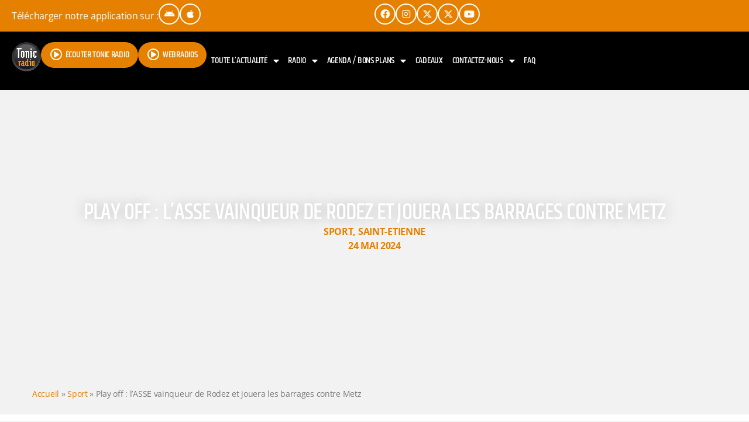

--- FILE ---
content_type: text/html; charset=UTF-8
request_url: https://www.tonicradio.fr/play-off-lasse-vainqueur-de-rodez-et-jouera-les-barrages-contre-metz/
body_size: 36260
content:
<!doctype html>
<html class="no-js" lang="fr-FR">
	<head>
		<meta charset="UTF-8">
		<meta http-equiv="X-UA-Compatible" content="IE=edge">
		<meta name="viewport" content="width=device-width, initial-scale=1.0">
		<!-- WP HEAD -->
		<meta name='robots' content='index, follow, max-image-preview:large, max-snippet:-1, max-video-preview:-1' />

	<!-- This site is optimized with the Yoast SEO plugin v26.4 - https://yoast.com/wordpress/plugins/seo/ -->
	<title>Play off : l&#039;ASSE vainqueur de Rodez et jouera les barrages contre Metz | Tonic Radio</title>
	<link rel="canonical" href="https://www.tonicradio.fr/play-off-lasse-vainqueur-de-rodez-et-jouera-les-barrages-contre-metz/" />
	<meta property="og:locale" content="fr_FR" />
	<meta property="og:type" content="article" />
	<meta property="og:title" content="Play off : l&#039;ASSE vainqueur de Rodez et jouera les barrages contre Metz | Tonic Radio" />
	<meta property="og:description" content="Les Verts ont assuré le travail face à Rodez ce vendredi soir à l&rsquo;occasion des play-offs de Ligue 2. Vainqueur 2-0 grâce à des réalisations d&rsquo;Irvin Cardona puis de Nathanaël Mbuku, Saint-Étienne a obtenu son ticket pour l&rsquo;ultime barrage d&rsquo;accession en Ligue 1 face à Metz ( 30 mai et [...]" />
	<meta property="og:url" content="https://www.tonicradio.fr/play-off-lasse-vainqueur-de-rodez-et-jouera-les-barrages-contre-metz/" />
	<meta property="og:site_name" content="Tonic Radio" />
	<meta property="article:publisher" content="https://www.facebook.com/tonicradiofm" />
	<meta property="article:published_time" content="2024-05-24T20:43:59+00:00" />
	<meta property="article:modified_time" content="2024-05-24T20:44:00+00:00" />
	<meta property="og:image" content="https://www.tonicradio.fr/wp-content/uploads/2024/01/Capture-decran-2022-07-13-a-10.08.57.png" />
	<meta property="og:image:width" content="1708" />
	<meta property="og:image:height" content="1142" />
	<meta property="og:image:type" content="image/png" />
	<meta name="author" content="redaction_tonic" />
	<meta name="twitter:card" content="summary_large_image" />
	<meta name="twitter:creator" content="@tonic_radio" />
	<meta name="twitter:site" content="@tonic_radio" />
	<meta name="twitter:label1" content="Écrit par" />
	<meta name="twitter:data1" content="redaction_tonic" />
	<meta name="twitter:label2" content="Durée de lecture estimée" />
	<meta name="twitter:data2" content="2 minutes" />
	<script type="application/ld+json" class="yoast-schema-graph">{"@context":"https://schema.org","@graph":[{"@type":"Article","@id":"https://www.tonicradio.fr/play-off-lasse-vainqueur-de-rodez-et-jouera-les-barrages-contre-metz/#article","isPartOf":{"@id":"https://www.tonicradio.fr/play-off-lasse-vainqueur-de-rodez-et-jouera-les-barrages-contre-metz/"},"author":{"name":"redaction_tonic","@id":"https://www.tonicradio.fr/#/schema/person/6fce069e686b4313980d6b170d5cd651"},"headline":"Play off : l&rsquo;ASSE vainqueur de Rodez et jouera les barrages contre Metz","datePublished":"2024-05-24T20:43:59+00:00","dateModified":"2024-05-24T20:44:00+00:00","mainEntityOfPage":{"@id":"https://www.tonicradio.fr/play-off-lasse-vainqueur-de-rodez-et-jouera-les-barrages-contre-metz/"},"wordCount":195,"publisher":{"@id":"https://www.tonicradio.fr/#organization"},"image":{"@id":"https://www.tonicradio.fr/play-off-lasse-vainqueur-de-rodez-et-jouera-les-barrages-contre-metz/#primaryimage"},"thumbnailUrl":"https://www.tonicradio.fr/wp-content/uploads/2024/01/Capture-decran-2022-07-13-a-10.08.57.png","articleSection":["Sport","Saint-Etienne"],"inLanguage":"fr-FR"},{"@type":"WebPage","@id":"https://www.tonicradio.fr/play-off-lasse-vainqueur-de-rodez-et-jouera-les-barrages-contre-metz/","url":"https://www.tonicradio.fr/play-off-lasse-vainqueur-de-rodez-et-jouera-les-barrages-contre-metz/","name":"Play off : l'ASSE vainqueur de Rodez et jouera les barrages contre Metz | Tonic Radio","isPartOf":{"@id":"https://www.tonicradio.fr/#website"},"primaryImageOfPage":{"@id":"https://www.tonicradio.fr/play-off-lasse-vainqueur-de-rodez-et-jouera-les-barrages-contre-metz/#primaryimage"},"image":{"@id":"https://www.tonicradio.fr/play-off-lasse-vainqueur-de-rodez-et-jouera-les-barrages-contre-metz/#primaryimage"},"thumbnailUrl":"https://www.tonicradio.fr/wp-content/uploads/2024/01/Capture-decran-2022-07-13-a-10.08.57.png","datePublished":"2024-05-24T20:43:59+00:00","dateModified":"2024-05-24T20:44:00+00:00","breadcrumb":{"@id":"https://www.tonicradio.fr/play-off-lasse-vainqueur-de-rodez-et-jouera-les-barrages-contre-metz/#breadcrumb"},"inLanguage":"fr-FR","potentialAction":[{"@type":"ReadAction","target":["https://www.tonicradio.fr/play-off-lasse-vainqueur-de-rodez-et-jouera-les-barrages-contre-metz/"]}]},{"@type":"ImageObject","inLanguage":"fr-FR","@id":"https://www.tonicradio.fr/play-off-lasse-vainqueur-de-rodez-et-jouera-les-barrages-contre-metz/#primaryimage","url":"https://www.tonicradio.fr/wp-content/uploads/2024/01/Capture-decran-2022-07-13-a-10.08.57.png","contentUrl":"https://www.tonicradio.fr/wp-content/uploads/2024/01/Capture-decran-2022-07-13-a-10.08.57.png","width":1708,"height":1142,"caption":"ASSE"},{"@type":"BreadcrumbList","@id":"https://www.tonicradio.fr/play-off-lasse-vainqueur-de-rodez-et-jouera-les-barrages-contre-metz/#breadcrumb","itemListElement":[{"@type":"ListItem","position":1,"name":"Accueil","item":"https://www.tonicradio.fr/"},{"@type":"ListItem","position":2,"name":"Sport","item":"https://www.tonicradio.fr/category/sportive/"},{"@type":"ListItem","position":3,"name":"Play off : l&rsquo;ASSE vainqueur de Rodez et jouera les barrages contre Metz"}]},{"@type":"WebSite","@id":"https://www.tonicradio.fr/#website","url":"https://www.tonicradio.fr/","name":"Tonic Radio","description":"Hit &amp; Pop Music","publisher":{"@id":"https://www.tonicradio.fr/#organization"},"potentialAction":[{"@type":"SearchAction","target":{"@type":"EntryPoint","urlTemplate":"https://www.tonicradio.fr/?s={search_term_string}"},"query-input":{"@type":"PropertyValueSpecification","valueRequired":true,"valueName":"search_term_string"}}],"inLanguage":"fr-FR"},{"@type":"Organization","@id":"https://www.tonicradio.fr/#organization","name":"Tonic Radio","url":"https://www.tonicradio.fr/","logo":{"@type":"ImageObject","inLanguage":"fr-FR","@id":"https://www.tonicradio.fr/#/schema/logo/image/","url":"https://www.tonicradio.fr/wp-content/uploads/2018/12/tonic-radio-logo-1.png","contentUrl":"https://www.tonicradio.fr/wp-content/uploads/2018/12/tonic-radio-logo-1.png","width":150,"height":150,"caption":"Tonic Radio"},"image":{"@id":"https://www.tonicradio.fr/#/schema/logo/image/"},"sameAs":["https://www.facebook.com/tonicradiofm","https://x.com/tonic_radio","https://www.instagram.com/tonic_radio/","https://www.tiktok.com/find/tonic-radio-lyon","https://www.youtube.com/user/tonicradio"]},{"@type":"Person","@id":"https://www.tonicradio.fr/#/schema/person/6fce069e686b4313980d6b170d5cd651","name":"redaction_tonic","image":{"@type":"ImageObject","inLanguage":"fr-FR","@id":"https://www.tonicradio.fr/#/schema/person/image/","url":"https://secure.gravatar.com/avatar/39823ecfd6ab198fec3d26577511cf45be3b5e01b92aa59ec3c68ee78fd6cd0f?s=96&d=mm&r=g","contentUrl":"https://secure.gravatar.com/avatar/39823ecfd6ab198fec3d26577511cf45be3b5e01b92aa59ec3c68ee78fd6cd0f?s=96&d=mm&r=g","caption":"redaction_tonic"},"url":"https://www.tonicradio.fr"}]}</script>
	<!-- / Yoast SEO plugin. -->


<link rel='dns-prefetch' href='//www.googletagmanager.com' />
<link rel='dns-prefetch' href='//pagead2.googlesyndication.com' />
<link rel="alternate" type="application/rss+xml" title="Tonic Radio &raquo; Flux" href="https://www.tonicradio.fr/feed/" />
<link rel="alternate" type="application/rss+xml" title="Tonic Radio &raquo; Flux des commentaires" href="https://www.tonicradio.fr/comments/feed/" />
<link rel="alternate" title="oEmbed (JSON)" type="application/json+oembed" href="https://www.tonicradio.fr/wp-json/oembed/1.0/embed?url=https%3A%2F%2Fwww.tonicradio.fr%2Fplay-off-lasse-vainqueur-de-rodez-et-jouera-les-barrages-contre-metz%2F" />
<link rel="alternate" title="oEmbed (XML)" type="text/xml+oembed" href="https://www.tonicradio.fr/wp-json/oembed/1.0/embed?url=https%3A%2F%2Fwww.tonicradio.fr%2Fplay-off-lasse-vainqueur-de-rodez-et-jouera-les-barrages-contre-metz%2F&#038;format=xml" />
<style id='wp-img-auto-sizes-contain-inline-css'>
img:is([sizes=auto i],[sizes^="auto," i]){contain-intrinsic-size:3000px 1500px}
/*# sourceURL=wp-img-auto-sizes-contain-inline-css */
</style>
<link rel='stylesheet' id='dashicons-css' href='https://www.tonicradio.fr/wp-includes/css/dashicons.min.css?ver=9fdac8' media='all' />
<link rel='stylesheet' id='post-views-counter-frontend-css' href='https://www.tonicradio.fr/wp-content/plugins/post-views-counter/css/frontend.css?ver=1.7.0' media='all' />
<style id='wp-emoji-styles-inline-css'>

	img.wp-smiley, img.emoji {
		display: inline !important;
		border: none !important;
		box-shadow: none !important;
		height: 1em !important;
		width: 1em !important;
		margin: 0 0.07em !important;
		vertical-align: -0.1em !important;
		background: none !important;
		padding: 0 !important;
	}
/*# sourceURL=wp-emoji-styles-inline-css */
</style>
<link rel='stylesheet' id='wp-block-library-css' href='https://www.tonicradio.fr/wp-includes/css/dist/block-library/style.min.css?ver=9fdac8' media='all' />
<style id='wp-block-archives-inline-css'>
.wp-block-archives{box-sizing:border-box}.wp-block-archives-dropdown label{display:block}
/*# sourceURL=https://www.tonicradio.fr/wp-includes/blocks/archives/style.min.css */
</style>
<style id='wp-block-categories-inline-css'>
.wp-block-categories{box-sizing:border-box}.wp-block-categories.alignleft{margin-right:2em}.wp-block-categories.alignright{margin-left:2em}.wp-block-categories.wp-block-categories-dropdown.aligncenter{text-align:center}.wp-block-categories .wp-block-categories__label{display:block;width:100%}
/*# sourceURL=https://www.tonicradio.fr/wp-includes/blocks/categories/style.min.css */
</style>
<style id='wp-block-heading-inline-css'>
h1:where(.wp-block-heading).has-background,h2:where(.wp-block-heading).has-background,h3:where(.wp-block-heading).has-background,h4:where(.wp-block-heading).has-background,h5:where(.wp-block-heading).has-background,h6:where(.wp-block-heading).has-background{padding:1.25em 2.375em}h1.has-text-align-left[style*=writing-mode]:where([style*=vertical-lr]),h1.has-text-align-right[style*=writing-mode]:where([style*=vertical-rl]),h2.has-text-align-left[style*=writing-mode]:where([style*=vertical-lr]),h2.has-text-align-right[style*=writing-mode]:where([style*=vertical-rl]),h3.has-text-align-left[style*=writing-mode]:where([style*=vertical-lr]),h3.has-text-align-right[style*=writing-mode]:where([style*=vertical-rl]),h4.has-text-align-left[style*=writing-mode]:where([style*=vertical-lr]),h4.has-text-align-right[style*=writing-mode]:where([style*=vertical-rl]),h5.has-text-align-left[style*=writing-mode]:where([style*=vertical-lr]),h5.has-text-align-right[style*=writing-mode]:where([style*=vertical-rl]),h6.has-text-align-left[style*=writing-mode]:where([style*=vertical-lr]),h6.has-text-align-right[style*=writing-mode]:where([style*=vertical-rl]){rotate:180deg}
/*# sourceURL=https://www.tonicradio.fr/wp-includes/blocks/heading/style.min.css */
</style>
<style id='wp-block-group-inline-css'>
.wp-block-group{box-sizing:border-box}:where(.wp-block-group.wp-block-group-is-layout-constrained){position:relative}
/*# sourceURL=https://www.tonicradio.fr/wp-includes/blocks/group/style.min.css */
</style>
<style id='wp-block-group-theme-inline-css'>
:where(.wp-block-group.has-background){padding:1.25em 2.375em}
/*# sourceURL=https://www.tonicradio.fr/wp-includes/blocks/group/theme.min.css */
</style>
<style id='global-styles-inline-css'>
:root{--wp--preset--aspect-ratio--square: 1;--wp--preset--aspect-ratio--4-3: 4/3;--wp--preset--aspect-ratio--3-4: 3/4;--wp--preset--aspect-ratio--3-2: 3/2;--wp--preset--aspect-ratio--2-3: 2/3;--wp--preset--aspect-ratio--16-9: 16/9;--wp--preset--aspect-ratio--9-16: 9/16;--wp--preset--color--black: #000000;--wp--preset--color--cyan-bluish-gray: #abb8c3;--wp--preset--color--white: #ffffff;--wp--preset--color--pale-pink: #f78da7;--wp--preset--color--vivid-red: #cf2e2e;--wp--preset--color--luminous-vivid-orange: #ff6900;--wp--preset--color--luminous-vivid-amber: #fcb900;--wp--preset--color--light-green-cyan: #7bdcb5;--wp--preset--color--vivid-green-cyan: #00d084;--wp--preset--color--pale-cyan-blue: #8ed1fc;--wp--preset--color--vivid-cyan-blue: #0693e3;--wp--preset--color--vivid-purple: #9b51e0;--wp--preset--gradient--vivid-cyan-blue-to-vivid-purple: linear-gradient(135deg,rgb(6,147,227) 0%,rgb(155,81,224) 100%);--wp--preset--gradient--light-green-cyan-to-vivid-green-cyan: linear-gradient(135deg,rgb(122,220,180) 0%,rgb(0,208,130) 100%);--wp--preset--gradient--luminous-vivid-amber-to-luminous-vivid-orange: linear-gradient(135deg,rgb(252,185,0) 0%,rgb(255,105,0) 100%);--wp--preset--gradient--luminous-vivid-orange-to-vivid-red: linear-gradient(135deg,rgb(255,105,0) 0%,rgb(207,46,46) 100%);--wp--preset--gradient--very-light-gray-to-cyan-bluish-gray: linear-gradient(135deg,rgb(238,238,238) 0%,rgb(169,184,195) 100%);--wp--preset--gradient--cool-to-warm-spectrum: linear-gradient(135deg,rgb(74,234,220) 0%,rgb(151,120,209) 20%,rgb(207,42,186) 40%,rgb(238,44,130) 60%,rgb(251,105,98) 80%,rgb(254,248,76) 100%);--wp--preset--gradient--blush-light-purple: linear-gradient(135deg,rgb(255,206,236) 0%,rgb(152,150,240) 100%);--wp--preset--gradient--blush-bordeaux: linear-gradient(135deg,rgb(254,205,165) 0%,rgb(254,45,45) 50%,rgb(107,0,62) 100%);--wp--preset--gradient--luminous-dusk: linear-gradient(135deg,rgb(255,203,112) 0%,rgb(199,81,192) 50%,rgb(65,88,208) 100%);--wp--preset--gradient--pale-ocean: linear-gradient(135deg,rgb(255,245,203) 0%,rgb(182,227,212) 50%,rgb(51,167,181) 100%);--wp--preset--gradient--electric-grass: linear-gradient(135deg,rgb(202,248,128) 0%,rgb(113,206,126) 100%);--wp--preset--gradient--midnight: linear-gradient(135deg,rgb(2,3,129) 0%,rgb(40,116,252) 100%);--wp--preset--font-size--small: 13px;--wp--preset--font-size--medium: 20px;--wp--preset--font-size--large: 36px;--wp--preset--font-size--x-large: 42px;--wp--preset--spacing--20: 0.44rem;--wp--preset--spacing--30: 0.67rem;--wp--preset--spacing--40: 1rem;--wp--preset--spacing--50: 1.5rem;--wp--preset--spacing--60: 2.25rem;--wp--preset--spacing--70: 3.38rem;--wp--preset--spacing--80: 5.06rem;--wp--preset--shadow--natural: 6px 6px 9px rgba(0, 0, 0, 0.2);--wp--preset--shadow--deep: 12px 12px 50px rgba(0, 0, 0, 0.4);--wp--preset--shadow--sharp: 6px 6px 0px rgba(0, 0, 0, 0.2);--wp--preset--shadow--outlined: 6px 6px 0px -3px rgb(255, 255, 255), 6px 6px rgb(0, 0, 0);--wp--preset--shadow--crisp: 6px 6px 0px rgb(0, 0, 0);}:where(.is-layout-flex){gap: 0.5em;}:where(.is-layout-grid){gap: 0.5em;}body .is-layout-flex{display: flex;}.is-layout-flex{flex-wrap: wrap;align-items: center;}.is-layout-flex > :is(*, div){margin: 0;}body .is-layout-grid{display: grid;}.is-layout-grid > :is(*, div){margin: 0;}:where(.wp-block-columns.is-layout-flex){gap: 2em;}:where(.wp-block-columns.is-layout-grid){gap: 2em;}:where(.wp-block-post-template.is-layout-flex){gap: 1.25em;}:where(.wp-block-post-template.is-layout-grid){gap: 1.25em;}.has-black-color{color: var(--wp--preset--color--black) !important;}.has-cyan-bluish-gray-color{color: var(--wp--preset--color--cyan-bluish-gray) !important;}.has-white-color{color: var(--wp--preset--color--white) !important;}.has-pale-pink-color{color: var(--wp--preset--color--pale-pink) !important;}.has-vivid-red-color{color: var(--wp--preset--color--vivid-red) !important;}.has-luminous-vivid-orange-color{color: var(--wp--preset--color--luminous-vivid-orange) !important;}.has-luminous-vivid-amber-color{color: var(--wp--preset--color--luminous-vivid-amber) !important;}.has-light-green-cyan-color{color: var(--wp--preset--color--light-green-cyan) !important;}.has-vivid-green-cyan-color{color: var(--wp--preset--color--vivid-green-cyan) !important;}.has-pale-cyan-blue-color{color: var(--wp--preset--color--pale-cyan-blue) !important;}.has-vivid-cyan-blue-color{color: var(--wp--preset--color--vivid-cyan-blue) !important;}.has-vivid-purple-color{color: var(--wp--preset--color--vivid-purple) !important;}.has-black-background-color{background-color: var(--wp--preset--color--black) !important;}.has-cyan-bluish-gray-background-color{background-color: var(--wp--preset--color--cyan-bluish-gray) !important;}.has-white-background-color{background-color: var(--wp--preset--color--white) !important;}.has-pale-pink-background-color{background-color: var(--wp--preset--color--pale-pink) !important;}.has-vivid-red-background-color{background-color: var(--wp--preset--color--vivid-red) !important;}.has-luminous-vivid-orange-background-color{background-color: var(--wp--preset--color--luminous-vivid-orange) !important;}.has-luminous-vivid-amber-background-color{background-color: var(--wp--preset--color--luminous-vivid-amber) !important;}.has-light-green-cyan-background-color{background-color: var(--wp--preset--color--light-green-cyan) !important;}.has-vivid-green-cyan-background-color{background-color: var(--wp--preset--color--vivid-green-cyan) !important;}.has-pale-cyan-blue-background-color{background-color: var(--wp--preset--color--pale-cyan-blue) !important;}.has-vivid-cyan-blue-background-color{background-color: var(--wp--preset--color--vivid-cyan-blue) !important;}.has-vivid-purple-background-color{background-color: var(--wp--preset--color--vivid-purple) !important;}.has-black-border-color{border-color: var(--wp--preset--color--black) !important;}.has-cyan-bluish-gray-border-color{border-color: var(--wp--preset--color--cyan-bluish-gray) !important;}.has-white-border-color{border-color: var(--wp--preset--color--white) !important;}.has-pale-pink-border-color{border-color: var(--wp--preset--color--pale-pink) !important;}.has-vivid-red-border-color{border-color: var(--wp--preset--color--vivid-red) !important;}.has-luminous-vivid-orange-border-color{border-color: var(--wp--preset--color--luminous-vivid-orange) !important;}.has-luminous-vivid-amber-border-color{border-color: var(--wp--preset--color--luminous-vivid-amber) !important;}.has-light-green-cyan-border-color{border-color: var(--wp--preset--color--light-green-cyan) !important;}.has-vivid-green-cyan-border-color{border-color: var(--wp--preset--color--vivid-green-cyan) !important;}.has-pale-cyan-blue-border-color{border-color: var(--wp--preset--color--pale-cyan-blue) !important;}.has-vivid-cyan-blue-border-color{border-color: var(--wp--preset--color--vivid-cyan-blue) !important;}.has-vivid-purple-border-color{border-color: var(--wp--preset--color--vivid-purple) !important;}.has-vivid-cyan-blue-to-vivid-purple-gradient-background{background: var(--wp--preset--gradient--vivid-cyan-blue-to-vivid-purple) !important;}.has-light-green-cyan-to-vivid-green-cyan-gradient-background{background: var(--wp--preset--gradient--light-green-cyan-to-vivid-green-cyan) !important;}.has-luminous-vivid-amber-to-luminous-vivid-orange-gradient-background{background: var(--wp--preset--gradient--luminous-vivid-amber-to-luminous-vivid-orange) !important;}.has-luminous-vivid-orange-to-vivid-red-gradient-background{background: var(--wp--preset--gradient--luminous-vivid-orange-to-vivid-red) !important;}.has-very-light-gray-to-cyan-bluish-gray-gradient-background{background: var(--wp--preset--gradient--very-light-gray-to-cyan-bluish-gray) !important;}.has-cool-to-warm-spectrum-gradient-background{background: var(--wp--preset--gradient--cool-to-warm-spectrum) !important;}.has-blush-light-purple-gradient-background{background: var(--wp--preset--gradient--blush-light-purple) !important;}.has-blush-bordeaux-gradient-background{background: var(--wp--preset--gradient--blush-bordeaux) !important;}.has-luminous-dusk-gradient-background{background: var(--wp--preset--gradient--luminous-dusk) !important;}.has-pale-ocean-gradient-background{background: var(--wp--preset--gradient--pale-ocean) !important;}.has-electric-grass-gradient-background{background: var(--wp--preset--gradient--electric-grass) !important;}.has-midnight-gradient-background{background: var(--wp--preset--gradient--midnight) !important;}.has-small-font-size{font-size: var(--wp--preset--font-size--small) !important;}.has-medium-font-size{font-size: var(--wp--preset--font-size--medium) !important;}.has-large-font-size{font-size: var(--wp--preset--font-size--large) !important;}.has-x-large-font-size{font-size: var(--wp--preset--font-size--x-large) !important;}
/*# sourceURL=global-styles-inline-css */
</style>

<style id='classic-theme-styles-inline-css'>
/*! This file is auto-generated */
.wp-block-button__link{color:#fff;background-color:#32373c;border-radius:9999px;box-shadow:none;text-decoration:none;padding:calc(.667em + 2px) calc(1.333em + 2px);font-size:1.125em}.wp-block-file__button{background:#32373c;color:#fff;text-decoration:none}
/*# sourceURL=/wp-includes/css/classic-themes.min.css */
</style>
<link rel='stylesheet' id='jet-engine-frontend-css' href='https://www.tonicradio.fr/wp-content/plugins/jet-engine/assets/css/frontend.css?ver=3.7.9.1' media='all' />
<link rel='stylesheet' id='t2gicons_frontend_Style-css' href='https://www.tonicradio.fr/wp-content/plugins/icons2go/inc/../assets/css/t2gicons-frontend.css?ver=9fdac8' media='all' />
<link rel='stylesheet' id='font-awesome-css' href='https://www.tonicradio.fr/wp-content/plugins/elementor/assets/lib/font-awesome/css/font-awesome.min.css?ver=4.7.0' media='all' />
<link rel='stylesheet' id='pafe-extension-style-css' href='https://www.tonicradio.fr/wp-content/plugins/piotnet-addons-for-elementor-pro/assets/css/minify/extension.min.css?ver=7.1.67' media='all' />
<link rel='stylesheet' id='pafe-font-awesome-5-css' href='https://www.tonicradio.fr/wp-content/plugins/piotnet-addons-for-elementor-pro/assets/css/minify/font-awesome-5.min.css?ver=7.1.67' media='all' />
<link rel='stylesheet' id='pafe-woocommerce-sales-funnels-style-css' href='https://www.tonicradio.fr/wp-content/plugins/piotnet-addons-for-elementor-pro/assets/css/minify/woocommerce-sales-funnels.min.css?ver=7.1.67' media='all' />
<link rel='stylesheet' id='prdedications-css' href='https://www.tonicradio.fr/wp-content/plugins/proradio-dedications/css/prdedications.css?ver=6.0.2' media='all' />
<link rel='stylesheet' id='elementor-frontend-css' href='https://www.tonicradio.fr/wp-content/uploads/elementor/css/custom-frontend.min.css?ver=1768271183' media='all' />
<style id='elementor-frontend-inline-css'>
.elementor-1616795 .elementor-element.elementor-element-b76ffd2::before, .elementor-1616795 .elementor-element.elementor-element-b76ffd2 > .elementor-background-video-container::before, .elementor-1616795 .elementor-element.elementor-element-b76ffd2 > .e-con-inner > .elementor-background-video-container::before, .elementor-1616795 .elementor-element.elementor-element-b76ffd2 > .elementor-background-slideshow::before, .elementor-1616795 .elementor-element.elementor-element-b76ffd2 > .e-con-inner > .elementor-background-slideshow::before, .elementor-1616795 .elementor-element.elementor-element-b76ffd2 > .elementor-motion-effects-container > .elementor-motion-effects-layer::before{background-image:url("https://www.tonicradio.fr/wp-content/uploads/2024/01/Capture-decran-2022-07-13-a-10.08.57.png");}
/*# sourceURL=elementor-frontend-inline-css */
</style>
<link rel='stylesheet' id='elementor-post-79156-css' href='https://www.tonicradio.fr/wp-content/uploads/elementor/css/post-79156.css?ver=1768271183' media='all' />
<link rel='stylesheet' id='elementor-post-1920133-css' href='https://www.tonicradio.fr/wp-content/uploads/elementor/css/post-1920133.css?ver=1768271184' media='all' />
<link rel='stylesheet' id='elementor-post-2448220-css' href='https://www.tonicradio.fr/wp-content/uploads/elementor/css/post-2448220.css?ver=1768271184' media='all' />
<link rel='stylesheet' id='elementor-post-7601500-css' href='https://www.tonicradio.fr/wp-content/uploads/elementor/css/post-7601500.css?ver=1768271184' media='all' />
<link rel='stylesheet' id='qtmplayer-socicon-css' href='https://www.tonicradio.fr/wp-content/plugins/qtmplayer/assets/css/qtmplayer.css?ver=PR.8.2.1' media='all' />
<link rel='stylesheet' id='proradio-style-css' href='https://www.tonicradio.fr/wp-content/themes/proradio/style.css?ver=9fdac8' media='all' />
<link rel='stylesheet' id='proradio-child-style-css' href='https://www.tonicradio.fr/wp-content/themes/proradio-child/style.css?ver=9fdac8' media='all' />
<link rel='stylesheet' id='jet-menu-public-styles-css' href='https://www.tonicradio.fr/wp-content/plugins/jet-menu/assets/public/css/public.css?ver=2.4.17' media='all' />
<link rel='stylesheet' id='widget-heading-css' href='https://www.tonicradio.fr/wp-content/plugins/elementor/assets/css/widget-heading.min.css?ver=3.33.2' media='all' />
<link rel='stylesheet' id='widget-post-info-css' href='https://www.tonicradio.fr/wp-content/plugins/elementor-pro/assets/css/widget-post-info.min.css?ver=3.33.1' media='all' />
<link rel='stylesheet' id='widget-icon-list-css' href='https://www.tonicradio.fr/wp-content/uploads/elementor/css/custom-widget-icon-list.min.css?ver=1768271183' media='all' />
<link rel='stylesheet' id='elementor-icons-shared-0-css' href='https://www.tonicradio.fr/wp-content/plugins/elementor/assets/lib/font-awesome/css/fontawesome.min.css?ver=5.15.3' media='all' />
<link rel='stylesheet' id='elementor-icons-fa-regular-css' href='https://www.tonicradio.fr/wp-content/plugins/elementor/assets/lib/font-awesome/css/regular.min.css?ver=5.15.3' media='all' />
<link rel='stylesheet' id='elementor-icons-fa-solid-css' href='https://www.tonicradio.fr/wp-content/plugins/elementor/assets/lib/font-awesome/css/solid.min.css?ver=5.15.3' media='all' />
<link rel='stylesheet' id='widget-breadcrumbs-css' href='https://www.tonicradio.fr/wp-content/plugins/elementor-pro/assets/css/widget-breadcrumbs.min.css?ver=3.33.1' media='all' />
<link rel='stylesheet' id='widget-spacer-css' href='https://www.tonicradio.fr/wp-content/plugins/elementor/assets/css/widget-spacer.min.css?ver=3.33.2' media='all' />
<link rel='stylesheet' id='widget-divider-css' href='https://www.tonicradio.fr/wp-content/plugins/elementor/assets/css/widget-divider.min.css?ver=3.33.2' media='all' />
<link rel='stylesheet' id='widget-social-icons-css' href='https://www.tonicradio.fr/wp-content/plugins/elementor/assets/css/widget-social-icons.min.css?ver=3.33.2' media='all' />
<link rel='stylesheet' id='e-apple-webkit-css' href='https://www.tonicradio.fr/wp-content/uploads/elementor/css/custom-apple-webkit.min.css?ver=1768271183' media='all' />
<link rel='stylesheet' id='widget-image-css' href='https://www.tonicradio.fr/wp-content/plugins/elementor/assets/css/widget-image.min.css?ver=3.33.2' media='all' />
<link rel='stylesheet' id='widget-loop-common-css' href='https://www.tonicradio.fr/wp-content/plugins/elementor-pro/assets/css/widget-loop-common.min.css?ver=3.33.1' media='all' />
<link rel='stylesheet' id='widget-loop-grid-css' href='https://www.tonicradio.fr/wp-content/uploads/elementor/css/custom-pro-widget-loop-grid.min.css?ver=1768271183' media='all' />
<link rel='stylesheet' id='elementor-icons-css' href='https://www.tonicradio.fr/wp-content/plugins/elementor/assets/lib/eicons/css/elementor-icons.min.css?ver=5.44.0' media='all' />
<link rel='stylesheet' id='elementor-post-11-css' href='https://www.tonicradio.fr/wp-content/uploads/elementor/css/post-11.css?ver=1768271184' media='all' />
<link rel='stylesheet' id='jet-blog-css' href='https://www.tonicradio.fr/wp-content/plugins/jet-blog/assets/css/jet-blog.css?ver=2.4.7' media='all' />
<link rel='stylesheet' id='jet-tabs-frontend-css' href='https://www.tonicradio.fr/wp-content/plugins/jet-tabs/assets/css/jet-tabs-frontend.css?ver=2.2.12' media='all' />
<link rel='stylesheet' id='swiper-css' href='https://www.tonicradio.fr/wp-content/plugins/elementor/assets/lib/swiper/v8/css/swiper.min.css?ver=8.4.5' media='all' />
<link rel='stylesheet' id='font-awesome-5-all-css' href='https://www.tonicradio.fr/wp-content/plugins/elementor/assets/lib/font-awesome/css/all.min.css?ver=3.33.2' media='all' />
<link rel='stylesheet' id='font-awesome-4-shim-css' href='https://www.tonicradio.fr/wp-content/plugins/elementor/assets/lib/font-awesome/css/v4-shims.min.css?ver=3.33.2' media='all' />
<link rel='stylesheet' id='elementor-post-1616795-css' href='https://www.tonicradio.fr/wp-content/uploads/elementor/css/post-1616795.css?ver=1768271184' media='all' />
<link rel='stylesheet' id='eael-general-css' href='https://www.tonicradio.fr/wp-content/plugins/essential-addons-for-elementor-lite/assets/front-end/css/view/general.min.css?ver=6.5.1' media='all' />
<link rel='stylesheet' id='qt-socicon-css' href='https://www.tonicradio.fr/wp-content/themes/proradio/css/fonts/qt-socicon/styles.css?ver=PR.2.0.6' media='all' />
<link rel='stylesheet' id='material-icons-css' href='https://www.tonicradio.fr/wp-content/themes/proradio/css/fonts/google-icons/material-icons.css?ver=8.2.1' media='all' />
<link rel='stylesheet' id='proradio-main-css' href='https://www.tonicradio.fr/wp-content/themes/proradio/css/main.css?ver=8.2.1' media='all' />
<style id='proradio-main-inline-css'>
 .proradio-circlesanimation::before{background: ;}.proradio-circlesanimation::after{background: ;}.proradio-gradprimary{background: ; background: linear-gradient(45deg, #111618 0%, #353535 100%); filter: progid:DXImageTransform.Microsoft.gradient( startColorstr='#111618', endColorstr='#353535',GradientType=1 );}.proradio-gradaccent,.proradio-hov{background: linear-gradient(45deg, #e68000 0%, #fa8e0a 100%);}.proradio-gradicon::before{background: #e68000; background: linear-gradient(45deg, #e68000 0%, #fa8e0a 100%); filter: progid:DXImageTransform.Microsoft.gradient( startColorstr='#e68000', endColorstr='#fa8e0a',GradientType=1 ); color: #fff; /* No customizer required, always white */ }.proradio-post__title a{background-image: linear-gradient(to right, #e68000 50%, #fa8e0a 100%, #fff 100%);}.proradio-stripes__accent{background-image: linear-gradient(135deg, #e68000 12.50%, transparent 12.50%, transparent 50%, #e68000 50%, #e68000 62.50%, transparent 62.50%, transparent 100%); background-size: 5px 5px;}.proradio-menu-horizontal .proradio-menubar > li > ul li a{background-image: linear-gradient(45deg, #e68000 0%,#fa8e0a 100%, #fff 100%);}  html body{text-rendering: geometricPrecision;}  h1, h2, h3, h4, h5, h6{text-rendering: geometricPrecision;}  .proradio-internal-menu,.proradio-capfont, label,.proradio-footer__copy,.proradio-scf,.proradio-btn,.proradio-caption,.proradio-itemmetas,.proradio-menu,.proradio-secondaryhead,.proradio-cats,.proradio-menu-tree , button, input[type="button"], input[type="submit"],.button,.proradio-meta,.proradio-readm,.proradio-navlink{text-rendering: auto;}  
/*# sourceURL=proradio-main-inline-css */
</style>
<link rel='stylesheet' id='owl-carousel-css' href='https://www.tonicradio.fr/wp-content/themes/proradio/components/owl-carousel/dist/assets/owl.carousel.min.css?ver=2.3.2' media='all' />
<link rel='stylesheet' id='proradio-css' href='https://www.tonicradio.fr/wp-content/themes/proradio-child/style.css?ver=8.2.1' media='all' />
<link rel='stylesheet' id='kirki-styles-static-css' href='https://www.tonicradio.fr/wp-content/uploads/kirki/customizer-styles.css?ver=static-202510b133705' media='all' />
<link rel='stylesheet' id='wp-block-paragraph-css' href='https://www.tonicradio.fr/wp-includes/blocks/paragraph/style.min.css?ver=9fdac8' media='all' />
<link rel='stylesheet' id='elementor-gf-local-khand-css' href='https://www.tonicradio.fr/wp-content/uploads/elementor/google-fonts/css/khand.css?ver=1742477320' media='all' />
<link rel='stylesheet' id='elementor-gf-local-opensans-css' href='https://www.tonicradio.fr/wp-content/uploads/elementor/google-fonts/css/opensans.css?ver=1742477334' media='all' />
<link rel='stylesheet' id='elementor-icons-fa-brands-css' href='https://www.tonicradio.fr/wp-content/plugins/elementor/assets/lib/font-awesome/css/brands.min.css?ver=5.15.3' media='all' />
<link rel='stylesheet' id='elementor-icons-icons2go-custom-iconst2gicons_family_fontawesome-css' href='https://www.tonicradio.fr/wp-content/plugins/icons2go/inc/../iconpacks/font-awesome/css/font-awesome.min.css?ver=1.0.0' media='all' />
<script src="https://www.tonicradio.fr/wp-includes/js/jquery/jquery.min.js?ver=3.7.1" id="jquery-core-js"></script>
<script src="https://www.tonicradio.fr/wp-includes/js/jquery/jquery-migrate.min.js?ver=3.4.1" id="jquery-migrate-js"></script>
<script src="https://www.tonicradio.fr/wp-content/plugins/piotnet-addons-for-elementor-pro/assets/js/minify/extension.min.js?ver=7.1.67" id="pafe-extension-js"></script>
<script src="https://www.tonicradio.fr/wp-content/plugins/piotnet-addons-for-elementor-pro/assets/js/minify/woocommerce-sales-funnels.min.js?ver=7.1.67" id="pafe-woocommerce-sales-funnels-script-js"></script>
<script src="https://www.tonicradio.fr/wp-content/plugins/elementor/assets/lib/font-awesome/js/v4-shims.min.js?ver=3.33.2" id="font-awesome-4-shim-js"></script>

<!-- Extrait de code de la balise Google (gtag.js) ajouté par Site Kit -->
<!-- Extrait Google Analytics ajouté par Site Kit -->
<script src="https://www.googletagmanager.com/gtag/js?id=GT-TQSCHXB" id="google_gtagjs-js" async></script>
<script id="google_gtagjs-js-after">
window.dataLayer = window.dataLayer || [];function gtag(){dataLayer.push(arguments);}
gtag("set","linker",{"domains":["www.tonicradio.fr"]});
gtag("js", new Date());
gtag("set", "developer_id.dZTNiMT", true);
gtag("config", "GT-TQSCHXB");
//# sourceURL=google_gtagjs-js-after
</script>
<link rel="https://api.w.org/" href="https://www.tonicradio.fr/wp-json/" /><link rel="alternate" title="JSON" type="application/json" href="https://www.tonicradio.fr/wp-json/wp/v2/posts/6502220" /><link rel="EditURI" type="application/rsd+xml" title="RSD" href="https://www.tonicradio.fr/xmlrpc.php?rsd" />

<link rel='shortlink' href='https://www.tonicradio.fr/?p=6502220' />
<meta name="generator" content="Site Kit by Google 1.170.0" />
<!-- Balises Meta Google AdSense ajoutées par Site Kit -->
<meta name="google-adsense-platform-account" content="ca-host-pub-2644536267352236">
<meta name="google-adsense-platform-domain" content="sitekit.withgoogle.com">
<!-- Fin des balises Meta End Google AdSense ajoutées par Site Kit -->
<meta name="generator" content="Elementor 3.33.2; features: additional_custom_breakpoints; settings: css_print_method-external, google_font-enabled, font_display-swap">
<meta name="google-adsense-account" content="ca-pub-6525663966211058">
			<style>
				.e-con.e-parent:nth-of-type(n+4):not(.e-lazyloaded):not(.e-no-lazyload),
				.e-con.e-parent:nth-of-type(n+4):not(.e-lazyloaded):not(.e-no-lazyload) * {
					background-image: none !important;
				}
				@media screen and (max-height: 1024px) {
					.e-con.e-parent:nth-of-type(n+3):not(.e-lazyloaded):not(.e-no-lazyload),
					.e-con.e-parent:nth-of-type(n+3):not(.e-lazyloaded):not(.e-no-lazyload) * {
						background-image: none !important;
					}
				}
				@media screen and (max-height: 640px) {
					.e-con.e-parent:nth-of-type(n+2):not(.e-lazyloaded):not(.e-no-lazyload),
					.e-con.e-parent:nth-of-type(n+2):not(.e-lazyloaded):not(.e-no-lazyload) * {
						background-image: none !important;
					}
				}
			</style>
			
<!-- Extrait Google AdSense ajouté par Site Kit -->
<script async src="https://pagead2.googlesyndication.com/pagead/js/adsbygoogle.js?client=ca-pub-6525663966211058&amp;host=ca-host-pub-2644536267352236" crossorigin="anonymous"></script>

<!-- End Google AdSense snippet added by Site Kit -->
<meta name="generator" content="Powered by Slider Revolution 6.7.38 - responsive, Mobile-Friendly Slider Plugin for WordPress with comfortable drag and drop interface." />
<link rel="icon" href="https://www.tonicradio.fr/wp-content/uploads/2018/12/tonic-radio-logo-1-100x100.png" sizes="32x32" />
<link rel="icon" href="https://www.tonicradio.fr/wp-content/uploads/2018/12/tonic-radio-logo-1.png" sizes="192x192" />
<link rel="apple-touch-icon" href="https://www.tonicradio.fr/wp-content/uploads/2018/12/tonic-radio-logo-1.png" />
<meta name="msapplication-TileImage" content="https://www.tonicradio.fr/wp-content/uploads/2018/12/tonic-radio-logo-1.png" />
<script>function setREVStartSize(e){
			//window.requestAnimationFrame(function() {
				window.RSIW = window.RSIW===undefined ? window.innerWidth : window.RSIW;
				window.RSIH = window.RSIH===undefined ? window.innerHeight : window.RSIH;
				try {
					var pw = document.getElementById(e.c).parentNode.offsetWidth,
						newh;
					pw = pw===0 || isNaN(pw) || (e.l=="fullwidth" || e.layout=="fullwidth") ? window.RSIW : pw;
					e.tabw = e.tabw===undefined ? 0 : parseInt(e.tabw);
					e.thumbw = e.thumbw===undefined ? 0 : parseInt(e.thumbw);
					e.tabh = e.tabh===undefined ? 0 : parseInt(e.tabh);
					e.thumbh = e.thumbh===undefined ? 0 : parseInt(e.thumbh);
					e.tabhide = e.tabhide===undefined ? 0 : parseInt(e.tabhide);
					e.thumbhide = e.thumbhide===undefined ? 0 : parseInt(e.thumbhide);
					e.mh = e.mh===undefined || e.mh=="" || e.mh==="auto" ? 0 : parseInt(e.mh,0);
					if(e.layout==="fullscreen" || e.l==="fullscreen")
						newh = Math.max(e.mh,window.RSIH);
					else{
						e.gw = Array.isArray(e.gw) ? e.gw : [e.gw];
						for (var i in e.rl) if (e.gw[i]===undefined || e.gw[i]===0) e.gw[i] = e.gw[i-1];
						e.gh = e.el===undefined || e.el==="" || (Array.isArray(e.el) && e.el.length==0)? e.gh : e.el;
						e.gh = Array.isArray(e.gh) ? e.gh : [e.gh];
						for (var i in e.rl) if (e.gh[i]===undefined || e.gh[i]===0) e.gh[i] = e.gh[i-1];
											
						var nl = new Array(e.rl.length),
							ix = 0,
							sl;
						e.tabw = e.tabhide>=pw ? 0 : e.tabw;
						e.thumbw = e.thumbhide>=pw ? 0 : e.thumbw;
						e.tabh = e.tabhide>=pw ? 0 : e.tabh;
						e.thumbh = e.thumbhide>=pw ? 0 : e.thumbh;
						for (var i in e.rl) nl[i] = e.rl[i]<window.RSIW ? 0 : e.rl[i];
						sl = nl[0];
						for (var i in nl) if (sl>nl[i] && nl[i]>0) { sl = nl[i]; ix=i;}
						var m = pw>(e.gw[ix]+e.tabw+e.thumbw) ? 1 : (pw-(e.tabw+e.thumbw)) / (e.gw[ix]);
						newh =  (e.gh[ix] * m) + (e.tabh + e.thumbh);
					}
					var el = document.getElementById(e.c);
					if (el!==null && el) el.style.height = newh+"px";
					el = document.getElementById(e.c+"_wrapper");
					if (el!==null && el) {
						el.style.height = newh+"px";
						el.style.display = "block";
					}
				} catch(e){
					console.log("Failure at Presize of Slider:" + e)
				}
			//});
		  };</script>
<style>@media (max-width:766px) { .pafe-sticky-header-fixed-start-on-mobile { position: fixed !important; top: 0; width: 100%; z-index: 99; } } @media (min-width:767px) and (max-width:1023px) { .pafe-sticky-header-fixed-start-on-tablet { position: fixed !important; top: 0; width: 100%; z-index: 99; } } @media (min-width:1024px) { .pafe-sticky-header-fixed-start-on-desktop { position: fixed !important; top: 0; width: 100%; z-index: 99; } }</style><style>.pswp.pafe-lightbox-modal {display: none;}</style>		<!-- MEGA FOOTER CUSTOMIZATIONS START ========= -->
		<style id="proradio-megafooter-styles">
				</style>
		<!-- MEGA FOOTER CUSTOMIZATIONS END ========= -->
		
	<!-- PLAYER CUSTOMIZATIONS start ========= -->

	<style>
			</style>

	<!-- PLAYER CUSTOMIZATIONS END ========= -->
	
			<!-- QT Taxonomy Backgorund plugin start ========= -->
		<style>

			[class$="-catid-529"]::before{background: #ffffff;} [class$="-catid-519"]::before{background: #ffffff;} [class$="-catid-520"]::before{background: #ffffff;} [class$="-catid-530"]::before{background: #ffffff;} [class$="-catid-521"]::before{background: #ffffff;} [class$="-catid-531"]::before{background: #ffffff;} [class$="-catid-522"]::before{background: #ffffff;} [class$="-catid-532"]::before{background: #ffffff;} [class$="-catid-523"]::before{background: #ffffff;} [class$="-catid-533"]::before{background: #ffffff;} [class$="-catid-524"]::before{background: #ffffff;} [class$="-catid-534"]::before{background: #ffffff;} [class$="-catid-525"]::before{background: #ffffff;} [class$="-catid-535"]::before{background: #ffffff;} [class$="-catid-526"]::before{background: #ffffff;} [class$="-catid-536"]::before{background: #ffffff;} [class$="-catid-527"]::before{background: #ffffff;} [class$="-catid-537"]::before{background: #ffffff;} [class$="-catid-7245"]::before{background: #ffffff;} [class$="-catid-7257"]::before{background: #ffffff;} [class$="-catid-7259"]::before{background: #ffffff;} [class$="-catid-7244"]::before{background: #ffffff;} [class$="-catid-7261"]::before{background: #ffffff;} [class$="-catid-7248"]::before{background: #ffffff;} 		</style>
		<!-- QT Taxonomy Backgorund plugin END ========= -->
				<!-- WP HEAD END -->
	<link rel='stylesheet' id='e-motion-fx-css' href='https://www.tonicradio.fr/wp-content/plugins/elementor-pro/assets/css/modules/motion-fx.min.css?ver=3.33.1' media='all' />
<link rel='stylesheet' id='widget-nav-menu-css' href='https://www.tonicradio.fr/wp-content/uploads/elementor/css/custom-pro-widget-nav-menu.min.css?ver=1768271183' media='all' />
<link rel='stylesheet' id='e-animation-grow-css' href='https://www.tonicradio.fr/wp-content/plugins/elementor/assets/lib/animations/styles/e-animation-grow.min.css?ver=3.33.2' media='all' />
<link rel='stylesheet' id='jet-elements-css' href='https://www.tonicradio.fr/wp-content/plugins/jet-elements/assets/css/jet-elements.css?ver=2.7.12.1' media='all' />
<link rel='stylesheet' id='rs-plugin-settings-css' href='//www.tonicradio.fr/wp-content/plugins/revslider/sr6/assets/css/rs6.css?ver=6.7.38' media='all' />
<style id='rs-plugin-settings-inline-css'>
#rs-demo-id {}
/*# sourceURL=rs-plugin-settings-inline-css */
</style>
</head>
	<body id="proradio-body" class="post-template-default single single-post postid-6502220 single-format-standard wp-custom-logo wp-theme-proradio wp-child-theme-proradio-child qtmplayer-visibility--none proradio-body proradio-unscrolled proradio-menu-opaque proradio-menu-stick proradio-ajax-pageload proradio-features-protection--enabled jet-mega-menu-location jet-engine-optimized-dom elementor-default elementor-template-full-width elementor-kit-11 elementor-page-1616795" data-scrollbar data-proradio-autorefreshenabled="60">
				<div id="proradio-global" class="proradio-global proradio-global__sticky">
			<!-- PLAYER SETTINGS: header -->
<div id="proradio-headerbar" class="proradio-headerbar  proradio-headerbar__sticky "  data-proradio-stickyheader >
	<div id="proradio-playercontainer" class="proradio-playercontainer proradio-playercontainer--regular">
		<div id="qtmplayer-container" class="qtmplayer__container qtmplayer__container--header">
		<div id="qtmplayer" class="qtmplayer qtmplayer-scrollbarstyle " data-qtmplayer-detailedwaveform="0" data-qtmplayer-startvol="100" data-qtmplayer-debugger="0" data-artwork="1"  data-showplayer="" data-analyzer="" data-autoplay="0" data-hiquality="" data-qtmplayer-api="https://www.tonicradio.fr/?qtmplayer_json_data=" data-qtmplayer-smflash="https://www.tonicradio.fr/wp-content/plugins/qtmplayer/assets/soundmanager/swf/">
			<div id="qtmplayer-controls"  class="qtmplayer__controls" data-hidetimeout="1000">
	<div class="qtmplayer__controllayer">
		<div class="qtmplayer__basic">
			<a id="qtmplayerPlay" data-qtmplayer-playbtn class="qtmplayer__play qtmplayer-btn-secondary">
				<i class="material-icons" aria-label="Lecture">play_arrow</i>
				<i id="qtmplayerNotif" data-qtmplayerNotif class="qtmplayer__notification"></i>
			</a>
			<div class="qtmplayer__songdata">
				<p class="qtmplayer__title proradio-marquee"></p>
				<p class="qtmplayer__artist proradio-marquee"></p>
			</div>
			<span data-playeropen class="qtmplayer__openbtn"><i class="material-icons">keyboard_arrow_right</i></span>
		</div>
		<div class="qtmplayer__advanced">
			<div class="qtmplayer__covercontainer">
				<a class="qtmplayer__cover"></a>
			</div>
			<div class="qtmplayer__songdatam">
				<p class="qtmplayer__title"></p>
				<p class="qtmplayer__artist"></p>
			</div>


			<div class="qtmplayer__stats">
	<p class="qtmplayer-listeners">Listeners: <span ></span></p>
	<p class="qtmplayer-listener_peak">Top listeners: <span ></span></p>
</div>
			<div class="qtmplayer__actions">
									<span class="qtmplayer__spacer"></span>
									<span class="qtmplayer__prev" data-control="prev">
					<i class='material-icons' aria-label="Previous">skip_previous</i>
				</span>
				<a data-qtmplayer-playbtn class="qtmplayer__playmob">
					<i class="material-icons" aria-hidden="true">play_arrow</i>
					<i id="qtmplayerNotifM" data-qtmplayerNotif class="qtmplayer__notification qtmplayer-content-secondary"></i>
				</a>
				<span class="qtmplayer__next" data-control="next">
					<i class='material-icons' aria-label="Next">skip_next</i>
				</span>
				<a id="qtmplayerCart" aria-label="Open track page" href="#" target="_blank" class="qtmplayer__cart ">
					<i class='material-icons'></i>
				</a>
			</div>
			<div class="qtmplayer__trackcontainer">
				<div id="qtmplayerTrackControl" data-qtmplayer-trackcontrol class="qtmplayer__track">
					<span id="qtmplayerTime" class="qtmplayer__time" aria-label="Time">00:00</span>
					<span id="qtmplayerDuration" class="qtmplayer__length" aria-label="Duration">00:00</span>
					<span id="qtmplayerTrackAdv" class="qtmplayer-track-adv qtmplayer-tbg"></span>
					<span id="qtMplayerBuffer" class="qtmplayer-track-adv qtmplayer-buffer"></span>
					<span id="qtMplayerTadv" data-qtmplayer-trackadv class="qtmplayer-track-adv qtmplayer-content-accent"></span>
					<span id="qtMplayerMiniCue" data-qtmplayer-minicue class="qtmplayer-track-minicue"></span>
									</div>
			</div>
						<span class="qtmplayer__playlistbtn" data-playlistopen aria-label="Lecture">
				<i class='material-icons' aria-label="Open playlist">playlist_play</i>
			</span>
									<span class="qtmplayer__plclose qtmplayer__plclose__adv" data-playeropen>
				<i class='material-icons' aria-label="Close playlist">chevron_left</i>
			</span>
					<div class="qtmplayer__volume qtmplayer-content-primary-light ">
			<i data-qtmplayer-vicon class="material-icons" aria-label="Mute or unmute">volume_up</i>
			<div class="qtmplayer__vcontainer">
				<div data-qtmplayer-vcontrol class="qtmplayer__vcontrol">
					<span data-qtmplayer-vtrack class="qtmplayer__vtrack"></span>
					<span data-qtmplayer-vfill class="qtmplayer__vfill"></span>
					<span data-qtmplayer-vball class="qtmplayer-track-minicue qtmplayer__vball"></span>
				</div>
			</div>
		</div>
					<div class="qtmplayer__bgimg"></div>
		</div>
	</div>
</div>
<div id="qtmplayer-playlistcontainer" class="qtmplayer__playlistcontainer qtmplayer-content-primary">
	<span class="qtmplayer__plclose" data-playlistopen>
		<i class='material-icons' aria-label="Lecture" aria-hidden="true">chevron_left</i>
	</span>
	<div class="qtmplayer__playlistmaster">
		<div class="qtmplayer-column-left">
			<div id="qtmplayer-cover" class="qtmplayer__album">
				<a href="#" class="qtmplayer-btn qtmplayer-btn-ghost qtmplayer-btn-l qtmplayer-albumlink">Aller à l&#039;album</a>
			</div>
		</div>
		<div id="qtmplayer-playlist" class="qtmplayer__playlist qtmplayer-content-primary qtmplayer-column-right">
			<ul class="qtmplayer-playlist">
					<li class="qtmplayer-trackitem ">
				<span 			data-qtmplayer-qtmpid="47"
						data-qtmplayer-file="https://tonicradiolyon.ice.infomaniak.ch/tonicradiolyonfm.mp3"
						data-qtmplayer-title="Lyon 98.4 FM"
						data-qtmplayer-link="https://www.tonicradio.fr/radiochannel/tonic-radio-lyon/"
						data-qtmplayer-buylink="https://www.tonicradio.fr/radiochannel/tonic-radio-lyon/"
						data-qtmplayer-icon="radio"
						data-qtmplayer-type="radio"
			 class="qtmplayer-play qtmplayer-link-sec qtmplayer-play-btn"><i class='material-icons' aria-label="Lecture">play_arrow</i></span>
		<p>
			<span class="qtmplayer-tit">Lyon 98.4 FM</span>
			<span class="qtmplayer-art"></span>
		</p>
	</li>
		<li class="qtmplayer-trackitem ">
				<span 			data-qtmplayer-qtmpid="49"
						data-qtmplayer-file="https://tonicradiovillefranche.ice.infomaniak.ch/tonicradiovillefranche.mp3"
						data-qtmplayer-title="Villefranche 94.7 FM"
						data-qtmplayer-link="https://www.tonicradio.fr/radiochannel/tonic-radio-villefranche/"
						data-qtmplayer-buylink="https://www.tonicradio.fr/radiochannel/tonic-radio-villefranche/"
						data-qtmplayer-icon="radio"
						data-qtmplayer-type="radio"
			 class="qtmplayer-play qtmplayer-link-sec qtmplayer-play-btn"><i class='material-icons' aria-label="Lecture">play_arrow</i></span>
		<p>
			<span class="qtmplayer-tit">Villefranche 94.7 FM</span>
			<span class="qtmplayer-art"></span>
		</p>
	</li>
		<li class="qtmplayer-trackitem ">
				<span 			data-qtmplayer-qtmpid="52"
						data-qtmplayer-file="https://tonicradiobourgoin.ice.infomaniak.ch/tonicradiobourgoin.mp3"
						data-qtmplayer-title="Bourgoin 97.8 FM"
						data-qtmplayer-link="https://www.tonicradio.fr/radiochannel/tonic-radio-bourgoin/"
						data-qtmplayer-buylink="https://www.tonicradio.fr/radiochannel/tonic-radio-bourgoin/"
						data-qtmplayer-icon="radio"
						data-qtmplayer-type="radio"
			 class="qtmplayer-play qtmplayer-link-sec qtmplayer-play-btn"><i class='material-icons' aria-label="Lecture">play_arrow</i></span>
		<p>
			<span class="qtmplayer-tit">Bourgoin 97.8 FM</span>
			<span class="qtmplayer-art"></span>
		</p>
	</li>
		<li class="qtmplayer-trackitem ">
				<span 			data-qtmplayer-qtmpid="55"
						data-qtmplayer-file="https://tonicradiovienne.ice.infomaniak.ch/tonicradiovienne.mp3"
						data-qtmplayer-title="Vienne 95.1 FM"
						data-qtmplayer-link="https://www.tonicradio.fr/radiochannel/tonic-radio-vienne/"
						data-qtmplayer-buylink="https://www.tonicradio.fr/radiochannel/tonic-radio-vienne/"
						data-qtmplayer-icon="radio"
						data-qtmplayer-type="radio"
			 class="qtmplayer-play qtmplayer-link-sec qtmplayer-play-btn"><i class='material-icons' aria-label="Lecture">play_arrow</i></span>
		<p>
			<span class="qtmplayer-tit">Vienne 95.1 FM</span>
			<span class="qtmplayer-art"></span>
		</p>
	</li>
		<li class="qtmplayer-trackitem ">
				<span 			data-qtmplayer-qtmpid="59975"
						data-qtmplayer-file="https://tonicradiolyondab.ice.infomaniak.ch/tonicradiolyondab-128.mp3"
						data-qtmplayer-title="Lyon et Région DAB+"
						data-qtmplayer-link="https://www.tonicradio.fr/radiochannel/tonic-radio-lyon-dab/"
						data-qtmplayer-buylink="https://www.tonicradio.fr/radiochannel/tonic-radio-lyon-dab/"
						data-qtmplayer-icon="radio"
						data-qtmplayer-type="radio"
			 class="qtmplayer-play qtmplayer-link-sec qtmplayer-play-btn"><i class='material-icons' aria-label="Lecture">play_arrow</i></span>
		<p>
			<span class="qtmplayer-tit">Lyon et Région DAB+</span>
			<span class="qtmplayer-art"></span>
		</p>
	</li>
		<li class="qtmplayer-trackitem ">
				<span 			data-qtmplayer-qtmpid="79097"
						data-qtmplayer-file="https://tonicradiochalon.ice.infomaniak.ch/tonicradiochalon.mp3"
						data-qtmplayer-title="Chalon-sur-Saône 91.1 FM"
						data-qtmplayer-link="https://www.tonicradio.fr/radiochannel/chalon-sur-saone-91-1-fm/"
						data-qtmplayer-buylink="https://www.tonicradio.fr/radiochannel/chalon-sur-saone-91-1-fm/"
						data-qtmplayer-icon="radio"
						data-qtmplayer-type="radio"
			 class="qtmplayer-play qtmplayer-link-sec qtmplayer-play-btn"><i class='material-icons' aria-label="Lecture">play_arrow</i></span>
		<p>
			<span class="qtmplayer-tit">Chalon-sur-Saône 91.1 FM</span>
			<span class="qtmplayer-art"></span>
		</p>
	</li>
		<li class="qtmplayer-trackitem ">
				<span 			data-qtmplayer-qtmpid="71830"
						data-qtmplayer-file="https://tonicradiosaint-etienne.ice.infomaniak.ch/tonicradiosaint-etienne-32.mp3"
						data-qtmplayer-title="Saint-Étienne DAB+"
						data-qtmplayer-link="https://www.tonicradio.fr/radiochannel/saint-etienne-dab/"
						data-qtmplayer-buylink="https://www.tonicradio.fr/radiochannel/saint-etienne-dab/"
						data-qtmplayer-icon="radio"
						data-qtmplayer-type="radio"
			 class="qtmplayer-play qtmplayer-link-sec qtmplayer-play-btn"><i class='material-icons' aria-label="Lecture">play_arrow</i></span>
		<p>
			<span class="qtmplayer-tit">Saint-Étienne DAB+</span>
			<span class="qtmplayer-art"></span>
		</p>
	</li>
		<li class="qtmplayer-trackitem ">
				<span 			data-qtmplayer-qtmpid="73030"
						data-qtmplayer-file="https://tonicradio.ice.infomaniak.ch/tonicradiogrenoble-32.mp3"
						data-qtmplayer-title="Grenoble DAB+"
						data-qtmplayer-link="https://www.tonicradio.fr/radiochannel/grenoble-dab/"
						data-qtmplayer-buylink="https://www.tonicradio.fr/radiochannel/grenoble-dab/"
						data-qtmplayer-icon="radio"
						data-qtmplayer-type="radio"
			 class="qtmplayer-play qtmplayer-link-sec qtmplayer-play-btn"><i class='material-icons' aria-label="Lecture">play_arrow</i></span>
		<p>
			<span class="qtmplayer-tit">Grenoble DAB+</span>
			<span class="qtmplayer-art"></span>
		</p>
	</li>
		<li class="qtmplayer-trackitem ">
				<span 			data-qtmplayer-qtmpid="59976"
						data-qtmplayer-file="https://tonicradioavignon.ice.infomaniak.ch/tonicradioavignon.mp3"
						data-qtmplayer-title="Avignon DAB+"
						data-qtmplayer-link="https://www.tonicradio.fr/radiochannel/avignon-dab/"
						data-qtmplayer-buylink="https://www.tonicradio.fr/radiochannel/avignon-dab/"
						data-qtmplayer-icon="radio"
						data-qtmplayer-type="radio"
			 class="qtmplayer-play qtmplayer-link-sec qtmplayer-play-btn"><i class='material-icons' aria-label="Lecture">play_arrow</i></span>
		<p>
			<span class="qtmplayer-tit">Avignon DAB+</span>
			<span class="qtmplayer-art"></span>
		</p>
	</li>
		<li class="qtmplayer-trackitem ">
				<span 			data-qtmplayer-qtmpid="57"
						data-qtmplayer-file="https://tonicradiohd.ice.infomaniak.ch/tonicradiohd-128.mp3"
						data-qtmplayer-title="Marseille DAB+"
						data-qtmplayer-link="https://www.tonicradio.fr/radiochannel/tonic-radio-marseille/"
						data-qtmplayer-buylink="https://www.tonicradio.fr/radiochannel/tonic-radio-marseille/"
						data-qtmplayer-icon="radio"
						data-qtmplayer-type="radio"
			 class="qtmplayer-play qtmplayer-link-sec qtmplayer-play-btn"><i class='material-icons' aria-label="Lecture">play_arrow</i></span>
		<p>
			<span class="qtmplayer-tit">Marseille DAB+</span>
			<span class="qtmplayer-art"></span>
		</p>
	</li>
		<li class="qtmplayer-trackitem ">
				<span 			data-qtmplayer-qtmpid="382"
						data-qtmplayer-file="https://hitetsport.ice.infomaniak.ch/hitetsport.mp3"
						data-qtmplayer-title="Webradio Tonic Radio Revolution &#8211; Only Remix"
						data-qtmplayer-link="https://www.tonicradio.fr/radiochannel/tonic-radio-100-mix/"
						data-qtmplayer-buylink="https://www.tonicradio.fr/radiochannel/tonic-radio-100-mix/"
						data-qtmplayer-icon="radio"
						data-qtmplayer-type="radio"
			 class="qtmplayer-play qtmplayer-link-sec qtmplayer-play-btn"><i class='material-icons' aria-label="Lecture">play_arrow</i></span>
		<p>
			<span class="qtmplayer-tit">Webradio Tonic Radio Revolution &#8211; Only Remix</span>
			<span class="qtmplayer-art"></span>
		</p>
	</li>
		<li class="qtmplayer-trackitem ">
				<span 			data-qtmplayer-qtmpid="376"
						data-qtmplayer-file="https://100newwave.ice.infomaniak.ch/100poprock.mp3"
						data-qtmplayer-title="Webradio Tonic Radio Latino"
						data-qtmplayer-link="https://www.tonicradio.fr/radiochannel/tonic-radio-100-pop-rock/"
						data-qtmplayer-buylink="https://www.tonicradio.fr/radiochannel/tonic-radio-100-pop-rock/"
						data-qtmplayer-icon="radio"
						data-qtmplayer-type="radio"
			 class="qtmplayer-play qtmplayer-link-sec qtmplayer-play-btn"><i class='material-icons' aria-label="Lecture">play_arrow</i></span>
		<p>
			<span class="qtmplayer-tit">Webradio Tonic Radio Latino</span>
			<span class="qtmplayer-art"></span>
		</p>
	</li>
		<li class="qtmplayer-trackitem ">
				<span 			data-qtmplayer-qtmpid="383"
						data-qtmplayer-file="https://tonicradio100ladies.ice.infomaniak.ch/tonicradio100ladies-128.mp3"
						data-qtmplayer-title="Webradio Tonic Radio Jazz Clubbing"
						data-qtmplayer-link="https://www.tonicradio.fr/radiochannel/tonic-radio-100-ladies/"
						data-qtmplayer-buylink="https://www.tonicradio.fr/radiochannel/tonic-radio-100-ladies/"
						data-qtmplayer-icon="radio"
						data-qtmplayer-type="radio"
			 class="qtmplayer-play qtmplayer-link-sec qtmplayer-play-btn"><i class='material-icons' aria-label="Lecture">play_arrow</i></span>
		<p>
			<span class="qtmplayer-tit">Webradio Tonic Radio Jazz Clubbing</span>
			<span class="qtmplayer-art"></span>
		</p>
	</li>
		<li class="qtmplayer-trackitem ">
				<span 			data-qtmplayer-qtmpid="30832529"
						data-qtmplayer-file="https://tonicradiolatinogoldmix.ice.infomaniak.ch/tonicradiolatinogoldmix-128.mp3"
						data-qtmplayer-title="Webradio Tonic Radio Latino Gold Mix"
						data-qtmplayer-link="https://www.tonicradio.fr/radiochannel/webradio-tonic-radio-latino-gold-mix/"
						data-qtmplayer-buylink="https://www.tonicradio.fr/radiochannel/webradio-tonic-radio-latino-gold-mix/"
						data-qtmplayer-icon="radio"
						data-qtmplayer-type="radio"
			 class="qtmplayer-play qtmplayer-link-sec qtmplayer-play-btn"><i class='material-icons' aria-label="Lecture">play_arrow</i></span>
		<p>
			<span class="qtmplayer-tit">Webradio Tonic Radio Latino Gold Mix</span>
			<span class="qtmplayer-art"></span>
		</p>
	</li>
		<li class="qtmplayer-trackitem ">
				<span 			data-qtmplayer-qtmpid="30832503"
						data-qtmplayer-file="https://tonicradiogoldenremix.ice.infomaniak.ch/tonicradiogoldenremix-128.mp3"
						data-qtmplayer-title="Webradio Tonic Radio Golden Remix"
						data-qtmplayer-link="https://www.tonicradio.fr/radiochannel/webradio-tonic-radio-golden-remix/"
						data-qtmplayer-buylink="https://www.tonicradio.fr/radiochannel/webradio-tonic-radio-golden-remix/"
						data-qtmplayer-icon="radio"
						data-qtmplayer-type="radio"
			 class="qtmplayer-play qtmplayer-link-sec qtmplayer-play-btn"><i class='material-icons' aria-label="Lecture">play_arrow</i></span>
		<p>
			<span class="qtmplayer-tit">Webradio Tonic Radio Golden Remix</span>
			<span class="qtmplayer-art"></span>
		</p>
	</li>
		<li class="qtmplayer-trackitem ">
				<span 			data-qtmplayer-qtmpid="30832352"
						data-qtmplayer-file="https://tonicradiofunksoul.ice.infomaniak.ch/tonicradiofunksoul-128.mp3"
						data-qtmplayer-title="Webradio Tonic Radio funk soul"
						data-qtmplayer-link="https://www.tonicradio.fr/radiochannel/webradio-tonic-radio-funk-soul/"
						data-qtmplayer-buylink="https://www.tonicradio.fr/radiochannel/webradio-tonic-radio-funk-soul/"
						data-qtmplayer-icon="radio"
						data-qtmplayer-type="radio"
			 class="qtmplayer-play qtmplayer-link-sec qtmplayer-play-btn"><i class='material-icons' aria-label="Lecture">play_arrow</i></span>
		<p>
			<span class="qtmplayer-tit">Webradio Tonic Radio funk soul</span>
			<span class="qtmplayer-art"></span>
		</p>
	</li>
		<li class="qtmplayer-trackitem ">
				<span 			data-qtmplayer-qtmpid="30832130"
						data-qtmplayer-file="https://tonicradiofrancais.ice.infomaniak.ch/tonicradiofrancais-128.mp3"
						data-qtmplayer-title="Webradio Tonic Radio français"
						data-qtmplayer-link="https://www.tonicradio.fr/radiochannel/webradio-tonic-radio-francais/"
						data-qtmplayer-buylink="https://www.tonicradio.fr/radiochannel/webradio-tonic-radio-francais/"
						data-qtmplayer-icon="radio"
						data-qtmplayer-type="radio"
			 class="qtmplayer-play qtmplayer-link-sec qtmplayer-play-btn"><i class='material-icons' aria-label="Lecture">play_arrow</i></span>
		<p>
			<span class="qtmplayer-tit">Webradio Tonic Radio français</span>
			<span class="qtmplayer-art"></span>
		</p>
	</li>
		<li class="qtmplayer-trackitem ">
				<span 			data-qtmplayer-qtmpid="30832094"
						data-qtmplayer-file="https://tonicradioclubbing.ice.infomaniak.ch/tonicradioclubbing-128.mp3"
						data-qtmplayer-title="Webradio Tonic Radio clubbing"
						data-qtmplayer-link="https://www.tonicradio.fr/radiochannel/webradio-tonic-radio-clubbing/"
						data-qtmplayer-buylink="https://www.tonicradio.fr/radiochannel/webradio-tonic-radio-clubbing/"
						data-qtmplayer-icon="radio"
						data-qtmplayer-type="radio"
			 class="qtmplayer-play qtmplayer-link-sec qtmplayer-play-btn"><i class='material-icons' aria-label="Lecture">play_arrow</i></span>
		<p>
			<span class="qtmplayer-tit">Webradio Tonic Radio clubbing</span>
			<span class="qtmplayer-art"></span>
		</p>
	</li>
		<li class="qtmplayer-trackitem ">
				<span 			data-qtmplayer-qtmpid="30832077"
						data-qtmplayer-file="https://tonicradiolove.ice.infomaniak.ch/tonicradiolove-128.mp3"
						data-qtmplayer-title="Webradio Tonic Radio Love"
						data-qtmplayer-link="https://www.tonicradio.fr/radiochannel/webradio-tonic-radio-love/"
						data-qtmplayer-buylink="https://www.tonicradio.fr/radiochannel/webradio-tonic-radio-love/"
						data-qtmplayer-icon="radio"
						data-qtmplayer-type="radio"
			 class="qtmplayer-play qtmplayer-link-sec qtmplayer-play-btn"><i class='material-icons' aria-label="Lecture">play_arrow</i></span>
		<p>
			<span class="qtmplayer-tit">Webradio Tonic Radio Love</span>
			<span class="qtmplayer-art"></span>
		</p>
	</li>
		<li class="qtmplayer-trackitem ">
				<span 			data-qtmplayer-qtmpid="30831981"
						data-qtmplayer-file="https://tonicradiotiktoksong.ice.infomaniak.ch/tonicradiotiktoksong-128.mp3"
						data-qtmplayer-title="Webradio Tonic Radio TikTok Song"
						data-qtmplayer-link="https://www.tonicradio.fr/radiochannel/webradio-tonic-radio-tiktok-song/"
						data-qtmplayer-buylink="https://www.tonicradio.fr/radiochannel/webradio-tonic-radio-tiktok-song/"
						data-qtmplayer-icon="radio"
						data-qtmplayer-type="radio"
			 class="qtmplayer-play qtmplayer-link-sec qtmplayer-play-btn"><i class='material-icons' aria-label="Lecture">play_arrow</i></span>
		<p>
			<span class="qtmplayer-tit">Webradio Tonic Radio TikTok Song</span>
			<span class="qtmplayer-art"></span>
		</p>
	</li>
		<li class="qtmplayer-trackitem ">
				<span 			data-qtmplayer-qtmpid="30830367"
						data-qtmplayer-file="https://tonicradiosaxovibes.ice.infomaniak.ch/tonicradiosaxovibes-128.mp3"
						data-qtmplayer-file_mobile="https://tonicradiosaxovibes.ice.infomaniak.ch/tonicradiosaxovibes-128.mp3"
						data-qtmplayer-title="Webradio Tonic Radio Saxo Vibes"
						data-qtmplayer-link="https://www.tonicradio.fr/radiochannel/saxo-vibes/"
						data-qtmplayer-buylink="https://www.tonicradio.fr/radiochannel/saxo-vibes/"
						data-qtmplayer-icon="radio"
						data-qtmplayer-type="radio"
			 class="qtmplayer-play qtmplayer-link-sec qtmplayer-play-btn"><i class='material-icons' aria-label="Lecture">play_arrow</i></span>
		<p>
			<span class="qtmplayer-tit">Webradio Tonic Radio Saxo Vibes</span>
			<span class="qtmplayer-art"></span>
		</p>
	</li>
		<li class="qtmplayer-trackitem ">
				<span 			data-qtmplayer-qtmpid="384"
						data-qtmplayer-file="https://tonic100disco.ice.infomaniak.ch/tonic100disco-128.mp3"
						data-qtmplayer-title="Webradio Tonic Radio Urban"
						data-qtmplayer-link="https://www.tonicradio.fr/radiochannel/tonic-radio-100-lounge/"
						data-qtmplayer-buylink="https://www.tonicradio.fr/radiochannel/tonic-radio-100-lounge/"
						data-qtmplayer-icon="radio"
						data-qtmplayer-type="radio"
			 class="qtmplayer-play qtmplayer-link-sec qtmplayer-play-btn"><i class='material-icons' aria-label="Lecture">play_arrow</i></span>
		<p>
			<span class="qtmplayer-tit">Webradio Tonic Radio Urban</span>
			<span class="qtmplayer-art"></span>
		</p>
	</li>
				</ul>
		</div>
	</div>
</div>
		</div>
			</div>
	</div>	<div id="proradio-headerbar-content" class="proradio-headerbar__content proradio-paper">
		<div id="proradio-menu" class="proradio-menu proradio-paper">
	<div class="proradio-menu__cont">
		<h3 class="proradio-menu__logo proradio-left">
			<a class="proradio-logolink" href="https://www.tonicradio.fr/" aria-label="Lien vers la maison">
						<span class="proradio-sitename proradio-logo_header_mob">Tonic Radio</span>
				<span class="proradio-sitename proradio-logo_header">Tonic Radio</span>
				<span class="proradio-sitename proradio-logo_header_transparent">Tonic Radio</span>
					</a>
		</h3>

		
					<nav id="proradio-menunav" class="proradio-menu-horizontal proradio-menu-horizontal--default">
				<div class="proradio-menu-horizontal_c">
					<ul id="proradio-menubar" class="proradio-menubar proradio-menubar-default proradio-menustyle-default">
					<li id="menu-item-2433618" class="menu-item menu-item-type-custom menu-item-object-custom menu-item-has-children menu-item-2433618"><a href="#"><span>Toute l&rsquo;actualité</span></a>
<ul class="sub-menu">
	<li id="menu-item-1616818" class="menu-item menu-item-type-taxonomy menu-item-object-category menu-item-1616818"><a href="https://www.tonicradio.fr/category/locale/"><span>Locale</span></a></li>
	<li id="menu-item-1616881" class="menu-item menu-item-type-taxonomy menu-item-object-category current-post-ancestor current-menu-parent current-post-parent menu-item-1616881"><a href="https://www.tonicradio.fr/category/sportive/"><span>Sport</span></a></li>
	<li id="menu-item-1942025" class="menu-item menu-item-type-taxonomy menu-item-object-category menu-item-1942025"><a href="https://www.tonicradio.fr/category/musicale-people/"><span>Musicale / People</span></a></li>
</ul>
</li>
<li id="menu-item-1920105" class="menu-item menu-item-type-custom menu-item-object-custom menu-item-has-children menu-item-1920105"><a href="#"><span>Radio</span></a>
<ul class="sub-menu">
	<li id="menu-item-1920107" class="menu-item menu-item-type-post_type menu-item-object-page menu-item-1920107"><a href="https://www.tonicradio.fr/emissions/"><span>Émissions</span></a></li>
	<li id="menu-item-1920106" class="menu-item menu-item-type-post_type menu-item-object-page menu-item-1920106"><a href="https://www.tonicradio.fr/equipe/"><span>Équipe</span></a></li>
	<li id="menu-item-1941794" class="menu-item menu-item-type-post_type menu-item-object-page menu-item-1941794"><a href="https://www.tonicradio.fr/ecouter-tonic-radio/"><span>Écouter tonic radio</span></a></li>
	<li id="menu-item-1941842" class="menu-item menu-item-type-post_type menu-item-object-page menu-item-1941842"><a href="https://www.tonicradio.fr/webradios/"><span>Webradios</span></a></li>
	<li id="menu-item-1942269" class="menu-item menu-item-type-post_type_archive menu-item-object-podcast menu-item-1942269"><a href="https://www.tonicradio.fr/podcast/"><span>Tous les podcasts</span></a></li>
</ul>
</li>
<li id="menu-item-1941779" class="menu-item menu-item-type-custom menu-item-object-custom menu-item-has-children menu-item-1941779"><a href="#"><span>Agenda / Bons plans</span></a>
<ul class="sub-menu">
	<li id="menu-item-1942091" class="menu-item menu-item-type-post_type_archive menu-item-object-event menu-item-1942091"><a href="https://www.tonicradio.fr/event/"><span>Agenda / Bons plans région</span></a></li>
	<li id="menu-item-1941883" class="menu-item menu-item-type-post_type menu-item-object-page menu-item-1941883"><a href="https://www.tonicradio.fr/partagez-vos-bons-plans/"><span>Partagez vos bons plans</span></a></li>
</ul>
</li>
<li id="menu-item-1942685" class="menu-item menu-item-type-post_type menu-item-object-page menu-item-1942685"><a href="https://www.tonicradio.fr/cadeaux/"><span>Cadeaux</span></a></li>
<li id="menu-item-1942686" class="menu-item menu-item-type-custom menu-item-object-custom menu-item-has-children menu-item-1942686"><a href="#"><span>Contactez-nous</span></a>
<ul class="sub-menu">
	<li id="menu-item-1942709" class="menu-item menu-item-type-post_type menu-item-object-page menu-item-1942709"><a href="https://www.tonicradio.fr/partenariat/"><span>Partenariat</span></a></li>
	<li id="menu-item-1942708" class="menu-item menu-item-type-post_type menu-item-object-page menu-item-1942708"><a href="https://www.tonicradio.fr/publicite/"><span>Publicité</span></a></li>
</ul>
</li>
<li id="menu-item-2433023" class="menu-item menu-item-type-post_type menu-item-object-page menu-item-2433023"><a href="https://www.tonicradio.fr/faq/"><span>FAQ</span></a></li>
					</ul>
				</div>
			</nav>
				
		<div class="proradio-menubtns">
			<div class="proradio-menubtns__c">
			<a href="#" class="proradio-btn proradio-overlayopen-menu proradio-btn__r " data-proradio-switch="proradio-overlayopen" data-proradio-target="#proradio-body"><span></span><i class="material-icons" aria-label="Ouvrir le menu">menu</i></a>			</div>

		</div>


		


	</div>

	</div>
	</div>
</div>
<nav id="proradio-overlay" class="proradio-overlay proradio-paper ">
	<div class="proradio-overlay__closebar">

	
	 <span class="proradio-btn proradio-btn__r"  data-proradio-switch="proradio-overlayopen" data-proradio-target="#proradio-body"> <i class="material-icons">close</i></span>
	</div>


		<div class="proradio-hide-on-large-only">
							<ul id="proradio-menu-tree-default" class=" proradio-menu-tree">
				<li class="menu-item menu-item-type-custom menu-item-object-custom menu-item-has-children menu-item-2433618"><a href="#"><span>Toute l&rsquo;actualité</span></a>
<ul class="sub-menu">
	<li class="menu-item menu-item-type-taxonomy menu-item-object-category menu-item-1616818"><a href="https://www.tonicradio.fr/category/locale/"><span>Locale</span></a></li>
	<li class="menu-item menu-item-type-taxonomy menu-item-object-category current-post-ancestor current-menu-parent current-post-parent menu-item-1616881"><a href="https://www.tonicradio.fr/category/sportive/"><span>Sport</span></a></li>
	<li class="menu-item menu-item-type-taxonomy menu-item-object-category menu-item-1942025"><a href="https://www.tonicradio.fr/category/musicale-people/"><span>Musicale / People</span></a></li>
</ul>
</li>
<li class="menu-item menu-item-type-custom menu-item-object-custom menu-item-has-children menu-item-1920105"><a href="#"><span>Radio</span></a>
<ul class="sub-menu">
	<li class="menu-item menu-item-type-post_type menu-item-object-page menu-item-1920107"><a href="https://www.tonicradio.fr/emissions/"><span>Émissions</span></a></li>
	<li class="menu-item menu-item-type-post_type menu-item-object-page menu-item-1920106"><a href="https://www.tonicradio.fr/equipe/"><span>Équipe</span></a></li>
	<li class="menu-item menu-item-type-post_type menu-item-object-page menu-item-1941794"><a href="https://www.tonicradio.fr/ecouter-tonic-radio/"><span>Écouter tonic radio</span></a></li>
	<li class="menu-item menu-item-type-post_type menu-item-object-page menu-item-1941842"><a href="https://www.tonicradio.fr/webradios/"><span>Webradios</span></a></li>
	<li class="menu-item menu-item-type-post_type_archive menu-item-object-podcast menu-item-1942269"><a href="https://www.tonicradio.fr/podcast/"><span>Tous les podcasts</span></a></li>
</ul>
</li>
<li class="menu-item menu-item-type-custom menu-item-object-custom menu-item-has-children menu-item-1941779"><a href="#"><span>Agenda / Bons plans</span></a>
<ul class="sub-menu">
	<li class="menu-item menu-item-type-post_type_archive menu-item-object-event menu-item-1942091"><a href="https://www.tonicradio.fr/event/"><span>Agenda / Bons plans région</span></a></li>
	<li class="menu-item menu-item-type-post_type menu-item-object-page menu-item-1941883"><a href="https://www.tonicradio.fr/partagez-vos-bons-plans/"><span>Partagez vos bons plans</span></a></li>
</ul>
</li>
<li class="menu-item menu-item-type-post_type menu-item-object-page menu-item-1942685"><a href="https://www.tonicradio.fr/cadeaux/"><span>Cadeaux</span></a></li>
<li class="menu-item menu-item-type-custom menu-item-object-custom menu-item-has-children menu-item-1942686"><a href="#"><span>Contactez-nous</span></a>
<ul class="sub-menu">
	<li class="menu-item menu-item-type-post_type menu-item-object-page menu-item-1942709"><a href="https://www.tonicradio.fr/partenariat/"><span>Partenariat</span></a></li>
	<li class="menu-item menu-item-type-post_type menu-item-object-page menu-item-1942708"><a href="https://www.tonicradio.fr/publicite/"><span>Publicité</span></a></li>
</ul>
</li>
<li class="menu-item menu-item-type-post_type menu-item-object-page menu-item-2433023"><a href="https://www.tonicradio.fr/faq/"><span>FAQ</span></a></li>
			</ul>
				</div>
		<div class="proradio-hide-on-large-and-down">
			</div>
			<div id="proradio-sidebar-offcanvas" role="complementary" class="proradio-sidebar proradio-sidebar__secondary proradio-sidebar__offcanvas">
			<ul class="proradio-row">
				<li id="block-5" class="proradio-widget proradio-col proradio-s12 proradio-m12 proradio-l12  widget_block"><div class="wp-block-group"><div class="wp-block-group__inner-container is-layout-flow wp-block-group-is-layout-flow"><h2 class="wp-block-heading">Archives</h2><ul class="wp-block-archives-list wp-block-archives">	<li><a href='https://www.tonicradio.fr/2026/01/'>janvier 2026</a></li>
	<li><a href='https://www.tonicradio.fr/2025/12/'>décembre 2025</a></li>
	<li><a href='https://www.tonicradio.fr/2025/11/'>novembre 2025</a></li>
	<li><a href='https://www.tonicradio.fr/2025/10/'>octobre 2025</a></li>
	<li><a href='https://www.tonicradio.fr/2025/09/'>septembre 2025</a></li>
	<li><a href='https://www.tonicradio.fr/2025/08/'>août 2025</a></li>
	<li><a href='https://www.tonicradio.fr/2025/07/'>juillet 2025</a></li>
	<li><a href='https://www.tonicradio.fr/2025/06/'>juin 2025</a></li>
	<li><a href='https://www.tonicradio.fr/2025/05/'>mai 2025</a></li>
	<li><a href='https://www.tonicradio.fr/2025/04/'>avril 2025</a></li>
	<li><a href='https://www.tonicradio.fr/2025/03/'>mars 2025</a></li>
	<li><a href='https://www.tonicradio.fr/2025/02/'>février 2025</a></li>
	<li><a href='https://www.tonicradio.fr/2025/01/'>janvier 2025</a></li>
	<li><a href='https://www.tonicradio.fr/2024/12/'>décembre 2024</a></li>
	<li><a href='https://www.tonicradio.fr/2024/11/'>novembre 2024</a></li>
	<li><a href='https://www.tonicradio.fr/2024/10/'>octobre 2024</a></li>
	<li><a href='https://www.tonicradio.fr/2024/09/'>septembre 2024</a></li>
	<li><a href='https://www.tonicradio.fr/2024/08/'>août 2024</a></li>
	<li><a href='https://www.tonicradio.fr/2024/07/'>juillet 2024</a></li>
	<li><a href='https://www.tonicradio.fr/2024/06/'>juin 2024</a></li>
	<li><a href='https://www.tonicradio.fr/2024/05/'>mai 2024</a></li>
	<li><a href='https://www.tonicradio.fr/2024/04/'>avril 2024</a></li>
	<li><a href='https://www.tonicradio.fr/2024/03/'>mars 2024</a></li>
	<li><a href='https://www.tonicradio.fr/2024/02/'>février 2024</a></li>
	<li><a href='https://www.tonicradio.fr/2024/01/'>janvier 2024</a></li>
	<li><a href='https://www.tonicradio.fr/2023/12/'>décembre 2023</a></li>
	<li><a href='https://www.tonicradio.fr/2023/11/'>novembre 2023</a></li>
	<li><a href='https://www.tonicradio.fr/2023/10/'>octobre 2023</a></li>
	<li><a href='https://www.tonicradio.fr/2023/09/'>septembre 2023</a></li>
	<li><a href='https://www.tonicradio.fr/2023/08/'>août 2023</a></li>
	<li><a href='https://www.tonicradio.fr/2023/07/'>juillet 2023</a></li>
	<li><a href='https://www.tonicradio.fr/2023/06/'>juin 2023</a></li>
	<li><a href='https://www.tonicradio.fr/2023/05/'>mai 2023</a></li>
	<li><a href='https://www.tonicradio.fr/2023/04/'>avril 2023</a></li>
	<li><a href='https://www.tonicradio.fr/2023/03/'>mars 2023</a></li>
	<li><a href='https://www.tonicradio.fr/2023/02/'>février 2023</a></li>
	<li><a href='https://www.tonicradio.fr/2023/01/'>janvier 2023</a></li>
	<li><a href='https://www.tonicradio.fr/2022/12/'>décembre 2022</a></li>
	<li><a href='https://www.tonicradio.fr/2022/11/'>novembre 2022</a></li>
	<li><a href='https://www.tonicradio.fr/2022/10/'>octobre 2022</a></li>
	<li><a href='https://www.tonicradio.fr/2022/09/'>septembre 2022</a></li>
	<li><a href='https://www.tonicradio.fr/2022/08/'>août 2022</a></li>
	<li><a href='https://www.tonicradio.fr/2022/07/'>juillet 2022</a></li>
	<li><a href='https://www.tonicradio.fr/2022/06/'>juin 2022</a></li>
	<li><a href='https://www.tonicradio.fr/2022/05/'>mai 2022</a></li>
	<li><a href='https://www.tonicradio.fr/2022/04/'>avril 2022</a></li>
	<li><a href='https://www.tonicradio.fr/2022/03/'>mars 2022</a></li>
	<li><a href='https://www.tonicradio.fr/2022/02/'>février 2022</a></li>
	<li><a href='https://www.tonicradio.fr/2022/01/'>janvier 2022</a></li>
	<li><a href='https://www.tonicradio.fr/2021/12/'>décembre 2021</a></li>
	<li><a href='https://www.tonicradio.fr/2021/11/'>novembre 2021</a></li>
	<li><a href='https://www.tonicradio.fr/2021/10/'>octobre 2021</a></li>
	<li><a href='https://www.tonicradio.fr/2021/09/'>septembre 2021</a></li>
	<li><a href='https://www.tonicradio.fr/2021/08/'>août 2021</a></li>
	<li><a href='https://www.tonicradio.fr/2021/07/'>juillet 2021</a></li>
	<li><a href='https://www.tonicradio.fr/2021/06/'>juin 2021</a></li>
	<li><a href='https://www.tonicradio.fr/2021/05/'>mai 2021</a></li>
	<li><a href='https://www.tonicradio.fr/2021/04/'>avril 2021</a></li>
	<li><a href='https://www.tonicradio.fr/2021/03/'>mars 2021</a></li>
	<li><a href='https://www.tonicradio.fr/2021/02/'>février 2021</a></li>
	<li><a href='https://www.tonicradio.fr/2021/01/'>janvier 2021</a></li>
	<li><a href='https://www.tonicradio.fr/2020/12/'>décembre 2020</a></li>
	<li><a href='https://www.tonicradio.fr/2020/11/'>novembre 2020</a></li>
	<li><a href='https://www.tonicradio.fr/2020/10/'>octobre 2020</a></li>
	<li><a href='https://www.tonicradio.fr/2020/09/'>septembre 2020</a></li>
	<li><a href='https://www.tonicradio.fr/2020/08/'>août 2020</a></li>
	<li><a href='https://www.tonicradio.fr/2020/07/'>juillet 2020</a></li>
	<li><a href='https://www.tonicradio.fr/2020/06/'>juin 2020</a></li>
	<li><a href='https://www.tonicradio.fr/2020/05/'>mai 2020</a></li>
	<li><a href='https://www.tonicradio.fr/2020/04/'>avril 2020</a></li>
	<li><a href='https://www.tonicradio.fr/2020/03/'>mars 2020</a></li>
	<li><a href='https://www.tonicradio.fr/2020/02/'>février 2020</a></li>
	<li><a href='https://www.tonicradio.fr/2020/01/'>janvier 2020</a></li>
	<li><a href='https://www.tonicradio.fr/2019/12/'>décembre 2019</a></li>
	<li><a href='https://www.tonicradio.fr/2019/11/'>novembre 2019</a></li>
	<li><a href='https://www.tonicradio.fr/2019/10/'>octobre 2019</a></li>
	<li><a href='https://www.tonicradio.fr/2019/09/'>septembre 2019</a></li>
	<li><a href='https://www.tonicradio.fr/2019/08/'>août 2019</a></li>
	<li><a href='https://www.tonicradio.fr/2019/07/'>juillet 2019</a></li>
	<li><a href='https://www.tonicradio.fr/2019/06/'>juin 2019</a></li>
	<li><a href='https://www.tonicradio.fr/2019/05/'>mai 2019</a></li>
	<li><a href='https://www.tonicradio.fr/2019/04/'>avril 2019</a></li>
	<li><a href='https://www.tonicradio.fr/2019/03/'>mars 2019</a></li>
	<li><a href='https://www.tonicradio.fr/2019/02/'>février 2019</a></li>
	<li><a href='https://www.tonicradio.fr/2019/01/'>janvier 2019</a></li>
	<li><a href='https://www.tonicradio.fr/2018/12/'>décembre 2018</a></li>
	<li><a href='https://www.tonicradio.fr/1970/01/'>janvier 1970</a></li>
	<li><a href='https://www.tonicradio.fr/202/01/'>janvier 202</a></li>
</ul></div></div></li><li id="block-6" class="proradio-widget proradio-col proradio-s12 proradio-m12 proradio-l12  widget_block"><div class="wp-block-group"><div class="wp-block-group__inner-container is-layout-flow wp-block-group-is-layout-flow"><h2 class="wp-block-heading">Categories</h2><ul class="wp-block-categories-list wp-block-categories">	<li class="cat-item cat-item-116"><a href="https://www.tonicradio.fr/category/a-la-une/">À la une</a>
</li>
	<li class="cat-item cat-item-122"><a href="https://www.tonicradio.fr/category/aucune-categorie/">Aucune catégorie</a>
</li>
	<li class="cat-item cat-item-121"><a href="https://www.tonicradio.fr/category/bien-etre/">Bien-Être</a>
</li>
	<li class="cat-item cat-item-5110"><a href="https://www.tonicradio.fr/category/flash-info/">Flash info</a>
</li>
	<li class="cat-item cat-item-115"><a href="https://www.tonicradio.fr/category/insolite/">Insolite</a>
</li>
	<li class="cat-item cat-item-496"><a href="https://www.tonicradio.fr/category/jobs/">Jobs</a>
</li>
	<li class="cat-item cat-item-92"><a href="https://www.tonicradio.fr/category/locale/">Locale</a>
</li>
	<li class="cat-item cat-item-518"><a href="https://www.tonicradio.fr/category/locale-application/">Locale application</a>
</li>
	<li class="cat-item cat-item-118"><a href="https://www.tonicradio.fr/category/musicale-people/">Musicale / People</a>
</li>
	<li class="cat-item cat-item-538"><a href="https://www.tonicradio.fr/category/people-application/">People application</a>
</li>
	<li class="cat-item cat-item-7169"><a href="https://www.tonicradio.fr/category/musicale-people/people-application-musicale-people/">People application</a>
</li>
	<li class="cat-item cat-item-96"><a href="https://www.tonicradio.fr/category/sportive/">Sport</a>
</li>
	<li class="cat-item cat-item-528"><a href="https://www.tonicradio.fr/category/sport-application/">Sport application</a>
</li>
	<li class="cat-item cat-item-1"><a href="https://www.tonicradio.fr/category/uncategorized/">Uncategorized</a>
</li>
	<li class="cat-item cat-item-7167"><a href="https://www.tonicradio.fr/category/locale/locale-application-locale/">Locale application</a>
</li>
	<li class="cat-item cat-item-7168"><a href="https://www.tonicradio.fr/category/sportive/sport-application-sportive/">Sport application</a>
</li>
	<li class="cat-item cat-item-529"><a href="https://www.tonicradio.fr/category/sportive/sport-lyon/">Lyon</a>
</li>
	<li class="cat-item cat-item-519"><a href="https://www.tonicradio.fr/category/locale/lyon/">Lyon</a>
</li>
	<li class="cat-item cat-item-530"><a href="https://www.tonicradio.fr/category/sportive/sport-villefranche/">Villefranche</a>
</li>
	<li class="cat-item cat-item-520"><a href="https://www.tonicradio.fr/category/locale/villefranche/">Villefranche</a>
</li>
	<li class="cat-item cat-item-531"><a href="https://www.tonicradio.fr/category/sportive/sport-bourgoin/">Bourgoin</a>
</li>
	<li class="cat-item cat-item-521"><a href="https://www.tonicradio.fr/category/locale/bourgoin/">Bourgoin</a>
</li>
	<li class="cat-item cat-item-522"><a href="https://www.tonicradio.fr/category/locale/vienne/">Vienne</a>
</li>
	<li class="cat-item cat-item-532"><a href="https://www.tonicradio.fr/category/sportive/sport-vienne/">Vienne</a>
</li>
	<li class="cat-item cat-item-533"><a href="https://www.tonicradio.fr/category/sportive/sport-chalon/">Chalon</a>
</li>
	<li class="cat-item cat-item-523"><a href="https://www.tonicradio.fr/category/locale/chalon/">Chalon</a>
</li>
	<li class="cat-item cat-item-534"><a href="https://www.tonicradio.fr/category/sportive/sport-saint-etienne/">Saint-Etienne</a>
</li>
	<li class="cat-item cat-item-524"><a href="https://www.tonicradio.fr/category/locale/saint-etienne/">Saint-Etienne</a>
</li>
	<li class="cat-item cat-item-535"><a href="https://www.tonicradio.fr/category/sportive/sport-grenoble/">Grenoble</a>
</li>
	<li class="cat-item cat-item-525"><a href="https://www.tonicradio.fr/category/locale/grenoble/">Grenoble</a>
</li>
	<li class="cat-item cat-item-536"><a href="https://www.tonicradio.fr/category/sportive/sport-avignon/">Avignon</a>
</li>
	<li class="cat-item cat-item-526"><a href="https://www.tonicradio.fr/category/locale/avignon/">Avignon</a>
</li>
	<li class="cat-item cat-item-537"><a href="https://www.tonicradio.fr/category/sportive/sport-marseille/">Marseille</a>
</li>
	<li class="cat-item cat-item-527"><a href="https://www.tonicradio.fr/category/locale/marseille/">Marseille</a>
</li>
</ul></div></div></li>			</ul>
		</div>
		

						<div class="proradio-overlay__social">
												<a href="https://www.youtube.com/user/tonicradio" class="qt-disableembedding proradio-soc-icon" target="_blank"><i class="qt-socicon-youtube qt-socialicon"></i></a>
												<a href="https://twitter.com/i/flow/login?redirect_after_login=%2Ftonic_radio" class="qt-disableembedding proradio-soc-icon" target="_blank"><i class="qt-socicon-twitter qt-socialicon"></i></a>
												<a href="https://www.tiktok.com/find/tonic-radio-lyon" class="qt-disableembedding proradio-soc-icon" target="_blank"><i class="qt-socicon-tiktok qt-socialicon"></i></a>
												<a href="https://apps.apple.com/us/app/tonic-radio/id514318164" class="qt-disableembedding proradio-soc-icon" target="_blank"><i class="qt-socicon-itunes qt-socialicon"></i></a>
												<a href="https://www.instagram.com/tonic_radio/" class="qt-disableembedding proradio-soc-icon" target="_blank"><i class="qt-socicon-instagram qt-socialicon"></i></a>
												<a href="https://www.facebook.com/tonicradiofm" class="qt-disableembedding proradio-soc-icon" target="_blank"><i class="qt-socicon-facebook qt-socialicon"></i></a>
												<a href="https://play.google.com/store/apps/details?id=com.goodbarber.tonicradio&#038;pli=1" class="qt-disableembedding proradio-soc-icon" target="_blank"><i class="qt-socicon-android qt-socialicon"></i></a>
											</div>
					</nav>
<div class="proradio-overlay__pagemask" data-proradio-switch="proradio-overlayopen" data-proradio-target="#proradio-body"></div>














			
			<div id="proradio-ajax-master" class="proradio-master">				<div class="proradio-infoajax" data-proradio-pageid="6502220" data-proradio-posttype="post">
								</div>
							<div id="proradio-megafooter-header" class="proradio-megafooter__container proradio-megafooter__container--header">
									<div id='proradio-megafooter-item-79156' class="proradio-megafooter__item post-79156 proradio-megafooter type-proradio-megafooter status-publish hentry" >
						<div class="proradio-megafooter__itemcontent">
									<div data-elementor-type="wp-post" data-elementor-id="79156" class="elementor elementor-79156" data-elementor-settings="{&quot;scroll_snap&quot;:&quot;yes&quot;}" data-elementor-post-type="proradio-megafooter">
				<div class="elementor-element elementor-element-ed18c78 e-con-full elementor-hidden-mobile elementor-hidden-tablet_extra elementor-hidden-tablet elementor-hidden-mobile_extra e-flex e-con e-parent" data-id="ed18c78" data-element_type="container" data-settings="{&quot;background_background&quot;:&quot;classic&quot;,&quot;jet_parallax_layout_list&quot;:[]}">
		<div class="elementor-element elementor-element-a32d8d6 e-flex e-con-boxed e-con e-child" data-id="a32d8d6" data-element_type="container" data-settings="{&quot;jet_parallax_layout_list&quot;:[]}">
					<div class="e-con-inner">
				<div class="elementor-element elementor-element-942f624 elementor-widget__width-auto elementor-widget elementor-widget-text-editor" data-id="942f624" data-element_type="widget" data-widget_type="text-editor.default">
				<div class="elementor-widget-container">
									<p>Télécharger notre application sur :</p>								</div>
				</div>
				<div class="elementor-element elementor-element-3c6c308 elementor-view-framed elementor-shape-circle elementor-widget elementor-widget-icon" data-id="3c6c308" data-element_type="widget" data-widget_type="icon.default">
				<div class="elementor-widget-container">
							<div class="elementor-icon-wrapper">
			<a class="elementor-icon" href="https://play.google.com/store/apps/details?id=com.goodbarber.tonicradio&#038;pli=1" target="_blank">
			<i aria-hidden="true" class="fab fa-android"></i>			</a>
		</div>
						</div>
				</div>
				<div class="elementor-element elementor-element-4f996a2 elementor-view-framed elementor-shape-circle elementor-widget elementor-widget-icon" data-id="4f996a2" data-element_type="widget" data-widget_type="icon.default">
				<div class="elementor-widget-container">
							<div class="elementor-icon-wrapper">
			<a class="elementor-icon" href="https://apps.apple.com/us/app/tonic-radio/id514318164" target="_blank">
			<i aria-hidden="true" class="fab fa-apple"></i>			</a>
		</div>
						</div>
				</div>
					</div>
				</div>
		<div class="elementor-element elementor-element-546999c e-con-full e-flex e-con e-child" data-id="546999c" data-element_type="container" data-settings="{&quot;jet_parallax_layout_list&quot;:[]}">
				<div class="elementor-element elementor-element-0d0ea42 elementor-view-framed elementor-shape-circle elementor-widget elementor-widget-icon" data-id="0d0ea42" data-element_type="widget" data-widget_type="icon.default">
				<div class="elementor-widget-container">
							<div class="elementor-icon-wrapper">
			<a class="elementor-icon" href="https://www.facebook.com/tonicradiofm" target="_blank">
			<i aria-hidden="true" class="fab fa-facebook"></i>			</a>
		</div>
						</div>
				</div>
				<div class="elementor-element elementor-element-d6ce6f7 elementor-view-framed elementor-shape-circle elementor-widget elementor-widget-icon" data-id="d6ce6f7" data-element_type="widget" data-widget_type="icon.default">
				<div class="elementor-widget-container">
							<div class="elementor-icon-wrapper">
			<a class="elementor-icon" href="https://www.instagram.com/tonic_radio/" target="_blank">
			<i aria-hidden="true" class="fab fa-instagram"></i>			</a>
		</div>
						</div>
				</div>
				<div class="elementor-element elementor-element-a4450e8 elementor-view-framed elementor-shape-circle elementor-widget elementor-widget-icon" data-id="a4450e8" data-element_type="widget" data-widget_type="icon.default">
				<div class="elementor-widget-container">
							<div class="elementor-icon-wrapper">
			<a class="elementor-icon" href="https://twitter.com/i/flow/login?redirect_after_login=%2Ftonic_radio" target="_blank">
			<i aria-hidden="true" class="fab fa-x-twitter"></i>			</a>
		</div>
						</div>
				</div>
				<div class="elementor-element elementor-element-5aa004c elementor-view-framed elementor-shape-circle elementor-widget elementor-widget-icon" data-id="5aa004c" data-element_type="widget" data-widget_type="icon.default">
				<div class="elementor-widget-container">
							<div class="elementor-icon-wrapper">
			<a class="elementor-icon" href="https://www.tiktok.com/find/tonic-radio-lyon" target="_blank">
			<i aria-hidden="true" class="fab fa-x-twitter"></i>			</a>
		</div>
						</div>
				</div>
				<div class="elementor-element elementor-element-1b4a40f elementor-view-framed elementor-shape-circle elementor-widget elementor-widget-icon" data-id="1b4a40f" data-element_type="widget" data-widget_type="icon.default">
				<div class="elementor-widget-container">
							<div class="elementor-icon-wrapper">
			<a class="elementor-icon" href="https://www.youtube.com/user/tonicradio" target="_blank">
			<i aria-hidden="true" class="fab fa-youtube"></i>			</a>
		</div>
						</div>
				</div>
				</div>
				</div>
		<div class="elementor-element elementor-element-bd8faf7 e-con-full e-flex e-con e-parent" data-id="bd8faf7" data-element_type="container" data-settings="{&quot;background_background&quot;:&quot;classic&quot;,&quot;motion_fx_motion_fx_scrolling&quot;:&quot;yes&quot;,&quot;sticky&quot;:&quot;top&quot;,&quot;jet_parallax_layout_list&quot;:[],&quot;motion_fx_devices&quot;:[&quot;widescreen&quot;,&quot;desktop&quot;,&quot;laptop&quot;,&quot;tablet_extra&quot;,&quot;tablet&quot;,&quot;mobile_extra&quot;,&quot;mobile&quot;],&quot;sticky_on&quot;:[&quot;widescreen&quot;,&quot;desktop&quot;,&quot;laptop&quot;,&quot;tablet_extra&quot;,&quot;tablet&quot;,&quot;mobile_extra&quot;,&quot;mobile&quot;],&quot;sticky_offset&quot;:0,&quot;sticky_effects_offset&quot;:0,&quot;sticky_anchor_link_offset&quot;:0}">
				<div class="elementor-element elementor-element-ad4d8a4 elementor-widget elementor-widget-theme-site-logo elementor-widget-image" data-id="ad4d8a4" data-element_type="widget" data-widget_type="theme-site-logo.default">
				<div class="elementor-widget-container">
											<a href="https://www.tonicradio.fr">
			<img decoding="async" width="150" height="150" src="https://www.tonicradio.fr/wp-content/uploads/2018/12/tonic-radio-logo-1.png" class="attachment-full size-full wp-image-62" alt="" srcset="https://www.tonicradio.fr/wp-content/uploads/2018/12/tonic-radio-logo-1.png 150w, https://www.tonicradio.fr/wp-content/uploads/2018/12/tonic-radio-logo-1-100x100.png 100w" sizes="(max-width: 150px) 100vw, 150px" />				</a>
											</div>
				</div>
				<div class="elementor-element elementor-element-f2a6771 elementor-widget elementor-widget-proradio-elementor-button" data-id="f2a6771" data-element_type="widget" data-widget_type="proradio-elementor-button.default">
				<div class="elementor-widget-container">
					<a href="https://www.tonicradio.fr/ecouter-tonic-radio"    data-width="" data-height="" 								class="proradio-btn proradio-btn__white   proradio-popupwindow  ">					<i class="far fa-play-circle fa-regular"></i>
					<span>Écouter Tonic Radio</span></a>				</div>
				</div>
				<div class="elementor-element elementor-element-6292225 elementor-hidden-mobile elementor-widget elementor-widget-proradio-elementor-button" data-id="6292225" data-element_type="widget" data-widget_type="proradio-elementor-button.default">
				<div class="elementor-widget-container">
					<a href="https://www.tonicradio.fr/webradios"   								class="proradio-btn proradio-btn__white   ">					<i class="far fa-play-circle fa-regular"></i>
					<span>Webradios</span></a>				</div>
				</div>
				<div class="elementor-element elementor-element-278eaf2 elementor-nav-menu__align-center elementor-nav-menu--stretch elementor-nav-menu--dropdown-tablet_extra elementor-widget-laptop__width-auto elementor-nav-menu__text-align-aside elementor-nav-menu--toggle elementor-nav-menu--burger elementor-widget elementor-widget-nav-menu" data-id="278eaf2" data-element_type="widget" data-settings="{&quot;full_width&quot;:&quot;stretch&quot;,&quot;layout&quot;:&quot;horizontal&quot;,&quot;submenu_icon&quot;:{&quot;value&quot;:&quot;&lt;i class=\&quot;fas fa-caret-down\&quot; aria-hidden=\&quot;true\&quot;&gt;&lt;\/i&gt;&quot;,&quot;library&quot;:&quot;fa-solid&quot;},&quot;toggle&quot;:&quot;burger&quot;}" data-widget_type="nav-menu.default">
				<div class="elementor-widget-container">
								<nav aria-label="Menu" class="elementor-nav-menu--main elementor-nav-menu__container elementor-nav-menu--layout-horizontal e--pointer-none">
				<ul id="menu-1-278eaf2" class="elementor-nav-menu"><li class="menu-item menu-item-type-custom menu-item-object-custom menu-item-has-children menu-item-2433618"><a href="#" class="elementor-item elementor-item-anchor"><span>Toute l&rsquo;actualité</span></a>
<ul class="sub-menu elementor-nav-menu--dropdown">
	<li class="menu-item menu-item-type-taxonomy menu-item-object-category menu-item-1616818"><a href="https://www.tonicradio.fr/category/locale/" class="elementor-sub-item"><span>Locale</span></a></li>
	<li class="menu-item menu-item-type-taxonomy menu-item-object-category menu-item-1616881"><a href="https://www.tonicradio.fr/category/sportive/" class="elementor-sub-item"><span>Sport</span></a></li>
	<li class="menu-item menu-item-type-taxonomy menu-item-object-category menu-item-1942025"><a href="https://www.tonicradio.fr/category/musicale-people/" class="elementor-sub-item"><span>Musicale / People</span></a></li>
</ul>
</li>
<li class="menu-item menu-item-type-custom menu-item-object-custom menu-item-has-children menu-item-1920105"><a href="#" class="elementor-item elementor-item-anchor"><span>Radio</span></a>
<ul class="sub-menu elementor-nav-menu--dropdown">
	<li class="menu-item menu-item-type-post_type menu-item-object-page menu-item-1920107"><a href="https://www.tonicradio.fr/emissions/" class="elementor-sub-item"><span>Émissions</span></a></li>
	<li class="menu-item menu-item-type-post_type menu-item-object-page menu-item-1920106"><a href="https://www.tonicradio.fr/equipe/" class="elementor-sub-item"><span>Équipe</span></a></li>
	<li class="menu-item menu-item-type-post_type menu-item-object-page menu-item-1941794"><a href="https://www.tonicradio.fr/ecouter-tonic-radio/" class="elementor-sub-item"><span>Écouter tonic radio</span></a></li>
	<li class="menu-item menu-item-type-post_type menu-item-object-page menu-item-1941842"><a href="https://www.tonicradio.fr/webradios/" class="elementor-sub-item"><span>Webradios</span></a></li>
	<li class="menu-item menu-item-type-post_type_archive menu-item-object-podcast menu-item-1942269"><a href="https://www.tonicradio.fr/podcast/" class="elementor-sub-item"><span>Tous les podcasts</span></a></li>
</ul>
</li>
<li class="menu-item menu-item-type-custom menu-item-object-custom menu-item-has-children menu-item-1941779"><a href="#" class="elementor-item elementor-item-anchor"><span>Agenda / Bons plans</span></a>
<ul class="sub-menu elementor-nav-menu--dropdown">
	<li class="menu-item menu-item-type-post_type_archive menu-item-object-event menu-item-1942091"><a href="https://www.tonicradio.fr/event/" class="elementor-sub-item"><span>Agenda / Bons plans région</span></a></li>
	<li class="menu-item menu-item-type-post_type menu-item-object-page menu-item-1941883"><a href="https://www.tonicradio.fr/partagez-vos-bons-plans/" class="elementor-sub-item"><span>Partagez vos bons plans</span></a></li>
</ul>
</li>
<li class="menu-item menu-item-type-post_type menu-item-object-page menu-item-1942685"><a href="https://www.tonicradio.fr/cadeaux/" class="elementor-item"><span>Cadeaux</span></a></li>
<li class="menu-item menu-item-type-custom menu-item-object-custom menu-item-has-children menu-item-1942686"><a href="#" class="elementor-item elementor-item-anchor"><span>Contactez-nous</span></a>
<ul class="sub-menu elementor-nav-menu--dropdown">
	<li class="menu-item menu-item-type-post_type menu-item-object-page menu-item-1942709"><a href="https://www.tonicradio.fr/partenariat/" class="elementor-sub-item"><span>Partenariat</span></a></li>
	<li class="menu-item menu-item-type-post_type menu-item-object-page menu-item-1942708"><a href="https://www.tonicradio.fr/publicite/" class="elementor-sub-item"><span>Publicité</span></a></li>
</ul>
</li>
<li class="menu-item menu-item-type-post_type menu-item-object-page menu-item-2433023"><a href="https://www.tonicradio.fr/faq/" class="elementor-item"><span>FAQ</span></a></li>
</ul>			</nav>
					<div class="elementor-menu-toggle" role="button" tabindex="0" aria-label="Permuter le menu" aria-expanded="false">
			<i aria-hidden="true" role="presentation" class="elementor-menu-toggle__icon--open eicon-menu-bar"></i><i aria-hidden="true" role="presentation" class="elementor-menu-toggle__icon--close eicon-close"></i>		</div>
					<nav class="elementor-nav-menu--dropdown elementor-nav-menu__container" aria-hidden="true">
				<ul id="menu-2-278eaf2" class="elementor-nav-menu"><li class="menu-item menu-item-type-custom menu-item-object-custom menu-item-has-children menu-item-2433618"><a href="#" class="elementor-item elementor-item-anchor" tabindex="-1"><span>Toute l&rsquo;actualité</span></a>
<ul class="sub-menu elementor-nav-menu--dropdown">
	<li class="menu-item menu-item-type-taxonomy menu-item-object-category menu-item-1616818"><a href="https://www.tonicradio.fr/category/locale/" class="elementor-sub-item" tabindex="-1"><span>Locale</span></a></li>
	<li class="menu-item menu-item-type-taxonomy menu-item-object-category menu-item-1616881"><a href="https://www.tonicradio.fr/category/sportive/" class="elementor-sub-item" tabindex="-1"><span>Sport</span></a></li>
	<li class="menu-item menu-item-type-taxonomy menu-item-object-category menu-item-1942025"><a href="https://www.tonicradio.fr/category/musicale-people/" class="elementor-sub-item" tabindex="-1"><span>Musicale / People</span></a></li>
</ul>
</li>
<li class="menu-item menu-item-type-custom menu-item-object-custom menu-item-has-children menu-item-1920105"><a href="#" class="elementor-item elementor-item-anchor" tabindex="-1"><span>Radio</span></a>
<ul class="sub-menu elementor-nav-menu--dropdown">
	<li class="menu-item menu-item-type-post_type menu-item-object-page menu-item-1920107"><a href="https://www.tonicradio.fr/emissions/" class="elementor-sub-item" tabindex="-1"><span>Émissions</span></a></li>
	<li class="menu-item menu-item-type-post_type menu-item-object-page menu-item-1920106"><a href="https://www.tonicradio.fr/equipe/" class="elementor-sub-item" tabindex="-1"><span>Équipe</span></a></li>
	<li class="menu-item menu-item-type-post_type menu-item-object-page menu-item-1941794"><a href="https://www.tonicradio.fr/ecouter-tonic-radio/" class="elementor-sub-item" tabindex="-1"><span>Écouter tonic radio</span></a></li>
	<li class="menu-item menu-item-type-post_type menu-item-object-page menu-item-1941842"><a href="https://www.tonicradio.fr/webradios/" class="elementor-sub-item" tabindex="-1"><span>Webradios</span></a></li>
	<li class="menu-item menu-item-type-post_type_archive menu-item-object-podcast menu-item-1942269"><a href="https://www.tonicradio.fr/podcast/" class="elementor-sub-item" tabindex="-1"><span>Tous les podcasts</span></a></li>
</ul>
</li>
<li class="menu-item menu-item-type-custom menu-item-object-custom menu-item-has-children menu-item-1941779"><a href="#" class="elementor-item elementor-item-anchor" tabindex="-1"><span>Agenda / Bons plans</span></a>
<ul class="sub-menu elementor-nav-menu--dropdown">
	<li class="menu-item menu-item-type-post_type_archive menu-item-object-event menu-item-1942091"><a href="https://www.tonicradio.fr/event/" class="elementor-sub-item" tabindex="-1"><span>Agenda / Bons plans région</span></a></li>
	<li class="menu-item menu-item-type-post_type menu-item-object-page menu-item-1941883"><a href="https://www.tonicradio.fr/partagez-vos-bons-plans/" class="elementor-sub-item" tabindex="-1"><span>Partagez vos bons plans</span></a></li>
</ul>
</li>
<li class="menu-item menu-item-type-post_type menu-item-object-page menu-item-1942685"><a href="https://www.tonicradio.fr/cadeaux/" class="elementor-item" tabindex="-1"><span>Cadeaux</span></a></li>
<li class="menu-item menu-item-type-custom menu-item-object-custom menu-item-has-children menu-item-1942686"><a href="#" class="elementor-item elementor-item-anchor" tabindex="-1"><span>Contactez-nous</span></a>
<ul class="sub-menu elementor-nav-menu--dropdown">
	<li class="menu-item menu-item-type-post_type menu-item-object-page menu-item-1942709"><a href="https://www.tonicradio.fr/partenariat/" class="elementor-sub-item" tabindex="-1"><span>Partenariat</span></a></li>
	<li class="menu-item menu-item-type-post_type menu-item-object-page menu-item-1942708"><a href="https://www.tonicradio.fr/publicite/" class="elementor-sub-item" tabindex="-1"><span>Publicité</span></a></li>
</ul>
</li>
<li class="menu-item menu-item-type-post_type menu-item-object-page menu-item-2433023"><a href="https://www.tonicradio.fr/faq/" class="elementor-item" tabindex="-1"><span>FAQ</span></a></li>
</ul>			</nav>
						</div>
				</div>
				</div>
				</div>
								</div>
					</div>
								</div>
					<div data-elementor-type="single" data-elementor-id="1616795" class="elementor elementor-1616795 elementor-location-single post-6502220 post type-post status-publish format-standard has-post-thumbnail hentry category-sportive category-sport-saint-etienne" data-elementor-post-type="elementor_library">
			<div class="elementor-element elementor-element-b76ffd2 e-flex e-con-boxed e-con e-parent" data-id="b76ffd2" data-element_type="container" data-settings="{&quot;jet_parallax_layout_list&quot;:[{&quot;_id&quot;:&quot;b07c5b3&quot;,&quot;jet_parallax_layout_image&quot;:{&quot;url&quot;:&quot;&quot;,&quot;id&quot;:&quot;&quot;,&quot;size&quot;:&quot;&quot;},&quot;jet_parallax_layout_image_widescreen&quot;:{&quot;url&quot;:&quot;&quot;,&quot;id&quot;:&quot;&quot;,&quot;size&quot;:&quot;&quot;},&quot;jet_parallax_layout_image_laptop&quot;:{&quot;url&quot;:&quot;&quot;,&quot;id&quot;:&quot;&quot;,&quot;size&quot;:&quot;&quot;},&quot;jet_parallax_layout_image_tablet_extra&quot;:{&quot;url&quot;:&quot;&quot;,&quot;id&quot;:&quot;&quot;,&quot;size&quot;:&quot;&quot;},&quot;jet_parallax_layout_image_tablet&quot;:{&quot;url&quot;:&quot;&quot;,&quot;id&quot;:&quot;&quot;,&quot;size&quot;:&quot;&quot;},&quot;jet_parallax_layout_image_mobile_extra&quot;:{&quot;url&quot;:&quot;&quot;,&quot;id&quot;:&quot;&quot;,&quot;size&quot;:&quot;&quot;},&quot;jet_parallax_layout_image_mobile&quot;:{&quot;url&quot;:&quot;&quot;,&quot;id&quot;:&quot;&quot;,&quot;size&quot;:&quot;&quot;},&quot;jet_parallax_layout_speed&quot;:{&quot;unit&quot;:&quot;%&quot;,&quot;size&quot;:50,&quot;sizes&quot;:[]},&quot;jet_parallax_layout_type&quot;:&quot;scroll&quot;,&quot;jet_parallax_layout_direction&quot;:&quot;1&quot;,&quot;jet_parallax_layout_fx_direction&quot;:null,&quot;jet_parallax_layout_z_index&quot;:&quot;&quot;,&quot;jet_parallax_layout_bg_x&quot;:50,&quot;jet_parallax_layout_bg_x_widescreen&quot;:&quot;&quot;,&quot;jet_parallax_layout_bg_x_laptop&quot;:&quot;&quot;,&quot;jet_parallax_layout_bg_x_tablet_extra&quot;:&quot;&quot;,&quot;jet_parallax_layout_bg_x_tablet&quot;:&quot;&quot;,&quot;jet_parallax_layout_bg_x_mobile_extra&quot;:&quot;&quot;,&quot;jet_parallax_layout_bg_x_mobile&quot;:&quot;&quot;,&quot;jet_parallax_layout_bg_y&quot;:50,&quot;jet_parallax_layout_bg_y_widescreen&quot;:&quot;&quot;,&quot;jet_parallax_layout_bg_y_laptop&quot;:&quot;&quot;,&quot;jet_parallax_layout_bg_y_tablet_extra&quot;:&quot;&quot;,&quot;jet_parallax_layout_bg_y_tablet&quot;:&quot;&quot;,&quot;jet_parallax_layout_bg_y_mobile_extra&quot;:&quot;&quot;,&quot;jet_parallax_layout_bg_y_mobile&quot;:&quot;&quot;,&quot;jet_parallax_layout_bg_size&quot;:&quot;auto&quot;,&quot;jet_parallax_layout_bg_size_widescreen&quot;:&quot;&quot;,&quot;jet_parallax_layout_bg_size_laptop&quot;:&quot;&quot;,&quot;jet_parallax_layout_bg_size_tablet_extra&quot;:&quot;&quot;,&quot;jet_parallax_layout_bg_size_tablet&quot;:&quot;&quot;,&quot;jet_parallax_layout_bg_size_mobile_extra&quot;:&quot;&quot;,&quot;jet_parallax_layout_bg_size_mobile&quot;:&quot;&quot;,&quot;jet_parallax_layout_animation_prop&quot;:&quot;transform&quot;,&quot;jet_parallax_layout_on&quot;:[&quot;desktop&quot;,&quot;tablet&quot;]}],&quot;background_background&quot;:&quot;classic&quot;}">
					<div class="e-con-inner">
				<div class="elementor-element elementor-element-e44b7b5 elementor-widget elementor-widget-heading" data-id="e44b7b5" data-element_type="widget" data-widget_type="heading.default">
				<div class="elementor-widget-container">
					<h1 class="elementor-heading-title elementor-size-default">Play off : l&rsquo;ASSE vainqueur de Rodez et jouera les barrages contre Metz</h1>				</div>
				</div>
				<div class="elementor-element elementor-element-cfcc4b5 elementor-align-center elementor-mobile-align-center elementor-widget elementor-widget-post-info" data-id="cfcc4b5" data-element_type="widget" data-widget_type="post-info.default">
				<div class="elementor-widget-container">
							<ul class="elementor-inline-items elementor-icon-list-items elementor-post-info">
								<li class="elementor-icon-list-item elementor-repeater-item-3df6a1a elementor-inline-item" itemprop="about">
													<span class="elementor-icon-list-text elementor-post-info__item elementor-post-info__item--type-terms">
										<span class="elementor-post-info__terms-list">
				<a href="https://www.tonicradio.fr/category/sportive/" class="elementor-post-info__terms-list-item">Sport</a>, <a href="https://www.tonicradio.fr/category/sportive/sport-saint-etienne/" class="elementor-post-info__terms-list-item">Saint-Etienne</a>				</span>
					</span>
								</li>
				</ul>
						</div>
				</div>
				<div class="elementor-element elementor-element-549a9e3a elementor-align-center elementor-mobile-align-center elementor-widget elementor-widget-post-info" data-id="549a9e3a" data-element_type="widget" data-widget_type="post-info.default">
				<div class="elementor-widget-container">
							<ul class="elementor-inline-items elementor-icon-list-items elementor-post-info">
								<li class="elementor-icon-list-item elementor-repeater-item-a00c7cb elementor-inline-item" itemprop="datePublished">
						<a href="https://www.tonicradio.fr/2024/05/24/">
														<span class="elementor-icon-list-text elementor-post-info__item elementor-post-info__item--type-date">
										<time>24 mai 2024</time>					</span>
									</a>
				</li>
				</ul>
						</div>
				</div>
					</div>
				</div>
		<div class="elementor-element elementor-element-3becd57 e-flex e-con-boxed e-con e-parent" data-id="3becd57" data-element_type="container" data-settings="{&quot;jet_parallax_layout_list&quot;:[]}">
					<div class="e-con-inner">
				<div class="elementor-element elementor-element-a93654d elementor-widget elementor-widget-breadcrumbs" data-id="a93654d" data-element_type="widget" data-widget_type="breadcrumbs.default">
				<div class="elementor-widget-container">
					<p id="breadcrumbs"><span><span><a href="https://www.tonicradio.fr/">Accueil</a></span> » <span><a href="https://www.tonicradio.fr/category/sportive/">Sport</a></span> » <span class="breadcrumb_last" aria-current="page">Play off : l&rsquo;ASSE vainqueur de Rodez et jouera les barrages contre Metz</span></span></p>				</div>
				</div>
					</div>
				</div>
		<div class="elementor-element elementor-element-f4516c8 e-flex e-con-boxed e-con e-parent" data-id="f4516c8" data-element_type="container" data-settings="{&quot;background_background&quot;:&quot;classic&quot;,&quot;jet_parallax_layout_list&quot;:[]}">
					<div class="e-con-inner">
		<div class="elementor-element elementor-element-5ef6e21 e-con-full e-flex e-con e-child" data-id="5ef6e21" data-element_type="container" data-settings="{&quot;jet_parallax_layout_list&quot;:[]}">
				<div class="elementor-element elementor-element-9c9bc5b elementor-align-left elementor-mobile-align-center elementor-widget elementor-widget-post-info" data-id="9c9bc5b" data-element_type="widget" data-widget_type="post-info.default">
				<div class="elementor-widget-container">
							<ul class="elementor-inline-items elementor-icon-list-items elementor-post-info">
								<li class="elementor-icon-list-item elementor-repeater-item-3aafd01 elementor-inline-item" itemprop="author">
										<span class="elementor-icon-list-icon">
								<i aria-hidden="true" class="far fa-user-circle"></i>							</span>
									<span class="elementor-icon-list-text elementor-post-info__item elementor-post-info__item--type-author">
										redaction_tonic					</span>
								</li>
				<li class="elementor-icon-list-item elementor-repeater-item-fd8e8ba elementor-inline-item">
										<span class="elementor-icon-list-icon">
								<i aria-hidden="true" class="far fa-clock"></i>							</span>
									<span class="elementor-icon-list-text elementor-post-info__item elementor-post-info__item--type-time">
										<time>21:43</time>					</span>
								</li>
				</ul>
						</div>
				</div>
				<div class="elementor-element elementor-element-c4a62b1 elementor-widget elementor-widget-theme-post-content" data-id="c4a62b1" data-element_type="widget" data-widget_type="theme-post-content.default">
				<div class="elementor-widget-container">
					
<p>Les Verts ont assuré le travail face à Rodez ce vendredi soir à l'occasion des play-offs de Ligue 2. Vainqueur 2-0 grâce à des réalisations d'Irvin Cardona puis de Nathanaël Mbuku, Saint-Étienne a obtenu son ticket pour l'ultime barrage d'accession en Ligue 1 face à Metz ( 30 mai et 2 juin ).</p>



<p>Les Verts ont longtemps poussé dans cette rencontre. Malgré dix tirs en première période de la part des hommes d'Olivier Dall' Oglio, c'est sur un score nul et vierge que les deux équipes rentrent aux vestiaires.</p>



<p>C'est à l'heure de jeu où tout bascule lorsque Irvin Cardona  devance Serge-Philippe Raux Yao pour couper, d'une tête croisée, le centre de Dylan Chambost (65e). Après de multiples occasions, c'est en fin match et dans le temps additionnel mais surtout grâce à un numéro de soliste, que Nathanaël Mbuku offre le but du break aux siens et entérine le sort du match. </p>



<p>Rendez-vous maintenant pour les Verts jeudi prochain à Geoffroy Guichard pour le match aller des barrages de Ligue 1 contre Metz.</p>
				</div>
				</div>
				<div class="elementor-element elementor-element-9fa41b9 elementor-widget elementor-widget-spacer" data-id="9fa41b9" data-element_type="widget" data-widget_type="spacer.default">
				<div class="elementor-widget-container">
							<div class="elementor-spacer">
			<div class="elementor-spacer-inner"></div>
		</div>
						</div>
				</div>
				<div class="elementor-element elementor-element-5d5a5e9 elementor-widget elementor-widget-heading" data-id="5d5a5e9" data-element_type="widget" data-widget_type="heading.default">
				<div class="elementor-widget-container">
					<h2 class="elementor-heading-title elementor-size-default">Partager sur</h2>				</div>
				</div>
				<div class="elementor-element elementor-element-6927485 elementor-widget-divider--view-line elementor-widget elementor-widget-divider" data-id="6927485" data-element_type="widget" data-widget_type="divider.default">
				<div class="elementor-widget-container">
							<div class="elementor-divider">
			<span class="elementor-divider-separator">
						</span>
		</div>
						</div>
				</div>
				<div class="elementor-element elementor-element-a994da2 elementor-shape-circle e-grid-align-left elementor-grid-0 elementor-widget elementor-widget-social-icons" data-id="a994da2" data-element_type="widget" data-widget_type="social-icons.default">
				<div class="elementor-widget-container">
							<div class="elementor-social-icons-wrapper elementor-grid" role="list">
							<span class="elementor-grid-item" role="listitem">
					<a class="elementor-icon elementor-social-icon elementor-social-icon-facebook elementor-repeater-item-59f3e97" href="https://www.facebook.com/tonicradiofm" target="_blank">
						<span class="elementor-screen-only">Facebook</span>
						<i aria-hidden="true" class="fab fa-facebook"></i>					</a>
				</span>
							<span class="elementor-grid-item" role="listitem">
					<a class="elementor-icon elementor-social-icon elementor-social-icon-instagram elementor-repeater-item-0e636b6" href="https://www.instagram.com/tonic_radio/" target="_blank">
						<span class="elementor-screen-only">Instagram</span>
						<i aria-hidden="true" class="fab fa-instagram"></i>					</a>
				</span>
							<span class="elementor-grid-item" role="listitem">
					<a class="elementor-icon elementor-social-icon elementor-social-icon- elementor-repeater-item-1ecc2a6" href="https://twitter.com/i/flow/login?redirect_after_login=%2Ftonic_radio" target="_blank">
						<span class="elementor-screen-only"></span>
						<svg xmlns="http://www.w3.org/2000/svg" xmlns:xlink="http://www.w3.org/1999/xlink" xmlns:serif="http://www.serif.com/" width="100%" height="100%" viewBox="0 0 150 150" xml:space="preserve" style="fill-rule:evenodd;clip-rule:evenodd;stroke-linejoin:round;stroke-miterlimit:2;">    <g transform="matrix(1.3532,0,0,1.3532,7.4485,7.34014)">        <path d="M11.84,12L41.164,54.75L12.461,88L18.82,88L43.973,58.844L63.973,88L88,88L57.363,43.34L84.398,12L78.059,12L54.551,39.234L35.867,12L11.84,12ZM19.434,16L33.762,16L80.406,84L66.078,84L19.434,16Z" style="fill-rule:nonzero;"></path>    </g></svg>					</a>
				</span>
					</div>
						</div>
				</div>
				</div>
		<div class="elementor-element elementor-element-144b8d5 e-con-full e-flex e-con e-child" data-id="144b8d5" data-element_type="container" data-settings="{&quot;jet_parallax_layout_list&quot;:[]}">
				<div class="elementor-element elementor-element-c88d526 elementor-hidden-widescreen elementor-hidden-desktop elementor-hidden-laptop elementor-hidden-tablet_extra elementor-hidden-tablet elementor-hidden-mobile_extra elementor-hidden-mobile elementor-widget elementor-widget-image" data-id="c88d526" data-element_type="widget" data-widget_type="image.default">
				<div class="elementor-widget-container">
															<img width="300" height="250" src="https://www.tonicradio.fr/wp-content/uploads/2023/12/pub-banner-2.jpg" class="attachment-large size-large wp-image-1942680" alt="" />															</div>
				</div>
				</div>
					</div>
				</div>
		<div class="elementor-element elementor-element-d020265 e-flex e-con-boxed e-con e-parent" data-id="d020265" data-element_type="container" data-settings="{&quot;background_background&quot;:&quot;classic&quot;,&quot;jet_parallax_layout_list&quot;:[]}">
					<div class="e-con-inner">
				<div class="elementor-element elementor-element-e54b594 elementor-widget elementor-widget-heading" data-id="e54b594" data-element_type="widget" data-widget_type="heading.default">
				<div class="elementor-widget-container">
					<h2 class="elementor-heading-title elementor-size-default">vous aimerez aussi</h2>				</div>
				</div>
				<div class="elementor-element elementor-element-9bf609b elementor-widget-divider--view-line elementor-widget elementor-widget-divider" data-id="9bf609b" data-element_type="widget" data-widget_type="divider.default">
				<div class="elementor-widget-container">
							<div class="elementor-divider">
			<span class="elementor-divider-separator">
						</span>
		</div>
						</div>
				</div>
				<div class="elementor-element elementor-element-5614014 elementor-grid-4 elementor-grid-tablet-2 elementor-grid-mobile-1 elementor-widget elementor-widget-loop-grid" data-id="5614014" data-element_type="widget" data-settings="{&quot;template_id&quot;:&quot;1942367&quot;,&quot;columns&quot;:4,&quot;_skin&quot;:&quot;post&quot;,&quot;columns_tablet&quot;:&quot;2&quot;,&quot;columns_mobile&quot;:&quot;1&quot;,&quot;edit_handle_selector&quot;:&quot;[data-elementor-type=\&quot;loop-item\&quot;]&quot;,&quot;row_gap&quot;:{&quot;unit&quot;:&quot;px&quot;,&quot;size&quot;:&quot;&quot;,&quot;sizes&quot;:[]},&quot;row_gap_widescreen&quot;:{&quot;unit&quot;:&quot;px&quot;,&quot;size&quot;:&quot;&quot;,&quot;sizes&quot;:[]},&quot;row_gap_laptop&quot;:{&quot;unit&quot;:&quot;px&quot;,&quot;size&quot;:&quot;&quot;,&quot;sizes&quot;:[]},&quot;row_gap_tablet_extra&quot;:{&quot;unit&quot;:&quot;px&quot;,&quot;size&quot;:&quot;&quot;,&quot;sizes&quot;:[]},&quot;row_gap_tablet&quot;:{&quot;unit&quot;:&quot;px&quot;,&quot;size&quot;:&quot;&quot;,&quot;sizes&quot;:[]},&quot;row_gap_mobile_extra&quot;:{&quot;unit&quot;:&quot;px&quot;,&quot;size&quot;:&quot;&quot;,&quot;sizes&quot;:[]},&quot;row_gap_mobile&quot;:{&quot;unit&quot;:&quot;px&quot;,&quot;size&quot;:&quot;&quot;,&quot;sizes&quot;:[]}}" data-widget_type="loop-grid.post">
				<div class="elementor-widget-container">
							<div class="elementor-loop-container elementor-grid" role="list">
		<style id="loop-1942367">.elementor-1942367 .elementor-element.elementor-element-24cc755f{--display:flex;--min-height:250px;--flex-direction:column;--container-widget-width:100%;--container-widget-height:initial;--container-widget-flex-grow:0;--container-widget-align-self:initial;--flex-wrap-mobile:wrap;--justify-content:flex-start;--proradio-section-parallax:no;--border-radius:0px 0px 25px 25px;box-shadow:0px 0px 10px 0px rgba(0, 0, 0, 0.1);--margin-top:0px;--margin-bottom:0px;--margin-left:0px;--margin-right:0px;--padding-top:0px;--padding-bottom:0px;--padding-left:0px;--padding-right:0px;}.elementor-1942367 .elementor-element.elementor-element-24cc755f:not(.elementor-motion-effects-element-type-background), .elementor-1942367 .elementor-element.elementor-element-24cc755f > .elementor-motion-effects-container > .elementor-motion-effects-layer{background-color:#FFFFFF;}.elementor-1942367 .elementor-element.elementor-element-ff42493 img{height:125px;object-fit:cover;object-position:center center;filter:brightness( 60% ) contrast( 100% ) saturate( 100% ) blur( 0px ) hue-rotate( 0deg );}.elementor-1942367 .elementor-element.elementor-element-ff42493:hover img{filter:brightness( 100% ) contrast( 100% ) saturate( 100% ) blur( 0px ) hue-rotate( 0deg );}.elementor-1942367 .elementor-element.elementor-element-992b4d4{width:var( --container-widget-width, 85% );max-width:85%;--container-widget-width:85%;--container-widget-flex-grow:0;text-align:left;}.elementor-1942367 .elementor-element.elementor-element-992b4d4.elementor-element{--align-self:center;}.elementor-1942367 .elementor-element.elementor-element-992b4d4 .elementor-heading-title{font-size:20px;color:var( --e-global-color-f3d4859 );}.elementor-1942367 .elementor-element.elementor-element-7b8e203 .elementor-button{background-color:#9A5F2C00;font-family:"Khand", Sans-serif;fill:var( --e-global-color-primary );color:var( --e-global-color-primary );border-style:none;border-radius:0px 0px 0px 0px;padding:0px 0px 0px 0px;}.elementor-1942367 .elementor-element.elementor-element-7b8e203{width:var( --container-widget-width, 85% );max-width:85%;--container-widget-width:85%;--container-widget-flex-grow:0;bottom:0px;}.elementor-1942367 .elementor-element.elementor-element-7b8e203 > .elementor-widget-container{margin:0% 0% 5% 0%;padding:0% 0% 0% 0%;}.elementor-1942367 .elementor-element.elementor-element-7b8e203.elementor-element{--align-self:center;}body:not(.rtl) .elementor-1942367 .elementor-element.elementor-element-7b8e203{right:5%;}body.rtl .elementor-1942367 .elementor-element.elementor-element-7b8e203{left:5%;}.elementor-1942367 .elementor-element.elementor-element-7b8e203 .elementor-button-content-wrapper{flex-direction:row-reverse;}.elementor-1942367 .elementor-element.elementor-element-7b8e203 .elementor-button .elementor-button-content-wrapper{gap:10px;}.elementor-1942367 .elementor-element.elementor-element-7b8e203 .elementor-button:hover, .elementor-1942367 .elementor-element.elementor-element-7b8e203 .elementor-button:focus{color:var( --e-global-color-accent );border-color:var( --e-global-color-primary );}.elementor-1942367 .elementor-element.elementor-element-7b8e203 .elementor-button:hover svg, .elementor-1942367 .elementor-element.elementor-element-7b8e203 .elementor-button:focus svg{fill:var( --e-global-color-accent );}.elementor-1942367 .elementor-element.elementor-element-fb607bc{--spacer-size:50px;}



</style>		<div data-elementor-type="loop-item" data-elementor-id="1942367" class="elementor elementor-1942367 e-loop-item e-loop-item-34413409 post-34413409 post type-post status-publish format-standard has-post-thumbnail hentry category-a-la-une category-sportive category-sport-application category-sport-application-sportive category-sport-lyon category-sport-villefranche category-sport-bourgoin category-sport-vienne category-sport-chalon tag-ligue-1 tag-ol" data-elementor-post-type="elementor_library" data-custom-edit-handle="1">
			<div class="elementor-element elementor-element-24cc755f e-flex e-con-boxed e-con e-parent" data-id="24cc755f" data-element_type="container" data-settings="{&quot;background_background&quot;:&quot;classic&quot;,&quot;jet_parallax_layout_list&quot;:[]}">
					<div class="e-con-inner">
				<div class="elementor-element elementor-element-ff42493 elementor-widget elementor-widget-theme-post-featured-image elementor-widget-image" data-id="ff42493" data-element_type="widget" data-widget_type="theme-post-featured-image.default">
				<div class="elementor-widget-container">
															<img width="770" height="578" src="https://www.tonicradio.fr/wp-content/uploads/2026/01/OL-BREST-770x578.jpeg" class="attachment-medium size-medium wp-image-34413433" alt="" srcset="https://www.tonicradio.fr/wp-content/uploads/2026/01/OL-BREST-770x578.jpeg 770w, https://www.tonicradio.fr/wp-content/uploads/2026/01/OL-BREST-1170x878.jpeg 1170w, https://www.tonicradio.fr/wp-content/uploads/2026/01/OL-BREST-768x576.jpeg 768w, https://www.tonicradio.fr/wp-content/uploads/2026/01/OL-BREST-1536x1152.jpeg 1536w, https://www.tonicradio.fr/wp-content/uploads/2026/01/OL-BREST.jpeg 2048w" sizes="(max-width: 770px) 100vw, 770px" />															</div>
				</div>
				<div class="elementor-element elementor-element-992b4d4 elementor-widget__width-initial elementor-widget elementor-widget-heading" data-id="992b4d4" data-element_type="widget" data-widget_type="heading.default">
				<div class="elementor-widget-container">
					<h3 class="elementor-heading-title elementor-size-default">OL – Brest : Lyon s’impose (2-1), enchaîne une sixième victoire et grimpe à la 4e place</h3>				</div>
				</div>
				<div class="elementor-element elementor-element-7b8e203 elementor-align-right elementor-widget__width-initial elementor-absolute elementor-widget elementor-widget-button" data-id="7b8e203" data-element_type="widget" data-settings="{&quot;_position&quot;:&quot;absolute&quot;}" data-widget_type="button.default">
				<div class="elementor-widget-container">
									<div class="elementor-button-wrapper">
					<a class="elementor-button elementor-button-link elementor-size-sm elementor-animation-grow" href="https://www.tonicradio.fr/ol-brest-lyon-simpose-2-1-enchaine-une-sixieme-victoire-et-grimpe-a-la-4e-place/">
						<span class="elementor-button-content-wrapper">
						<span class="elementor-button-icon">
				<i aria-hidden="true" class="fas fa-long-arrow-alt-right"></i>			</span>
									<span class="elementor-button-text">LIRE PLUS</span>
					</span>
					</a>
				</div>
								</div>
				</div>
				<div class="elementor-element elementor-element-fb607bc elementor-widget elementor-widget-spacer" data-id="fb607bc" data-element_type="widget" data-widget_type="spacer.default">
				<div class="elementor-widget-container">
							<div class="elementor-spacer">
			<div class="elementor-spacer-inner"></div>
		</div>
						</div>
				</div>
					</div>
				</div>
				</div>
				<div data-elementor-type="loop-item" data-elementor-id="1942367" class="elementor elementor-1942367 e-loop-item e-loop-item-34416997 post-34416997 post type-post status-publish format-standard has-post-thumbnail hentry category-locale category-locale-application category-locale-application-locale category-chalon" data-elementor-post-type="elementor_library" data-custom-edit-handle="1">
			<div class="elementor-element elementor-element-24cc755f e-flex e-con-boxed e-con e-parent" data-id="24cc755f" data-element_type="container" data-settings="{&quot;background_background&quot;:&quot;classic&quot;,&quot;jet_parallax_layout_list&quot;:[]}">
					<div class="e-con-inner">
				<div class="elementor-element elementor-element-ff42493 elementor-widget elementor-widget-theme-post-featured-image elementor-widget-image" data-id="ff42493" data-element_type="widget" data-widget_type="theme-post-featured-image.default">
				<div class="elementor-widget-container">
															<img width="770" height="513" src="https://www.tonicradio.fr/wp-content/uploads/2026/01/dermatologue-770x513.jpg" class="attachment-medium size-medium wp-image-34417018" alt="" srcset="https://www.tonicradio.fr/wp-content/uploads/2026/01/dermatologue-770x513.jpg 770w, https://www.tonicradio.fr/wp-content/uploads/2026/01/dermatologue-1170x780.jpg 1170w, https://www.tonicradio.fr/wp-content/uploads/2026/01/dermatologue-768x512.jpg 768w, https://www.tonicradio.fr/wp-content/uploads/2026/01/dermatologue-1536x1024.jpg 1536w, https://www.tonicradio.fr/wp-content/uploads/2026/01/dermatologue-2048x1365.jpg 2048w" sizes="(max-width: 770px) 100vw, 770px" />															</div>
				</div>
				<div class="elementor-element elementor-element-992b4d4 elementor-widget__width-initial elementor-widget elementor-widget-heading" data-id="992b4d4" data-element_type="widget" data-widget_type="heading.default">
				<div class="elementor-widget-container">
					<h3 class="elementor-heading-title elementor-size-default">Mâcon : le service de dermatologie de l’hôpital fait face à une pénurie de médecins spécialistes.</h3>				</div>
				</div>
				<div class="elementor-element elementor-element-7b8e203 elementor-align-right elementor-widget__width-initial elementor-absolute elementor-widget elementor-widget-button" data-id="7b8e203" data-element_type="widget" data-settings="{&quot;_position&quot;:&quot;absolute&quot;}" data-widget_type="button.default">
				<div class="elementor-widget-container">
									<div class="elementor-button-wrapper">
					<a class="elementor-button elementor-button-link elementor-size-sm elementor-animation-grow" href="https://www.tonicradio.fr/macon-le-service-de-dermatologie-de-lhopital-fait-face-a-une-penurie-de-medecins-specialistes/">
						<span class="elementor-button-content-wrapper">
						<span class="elementor-button-icon">
				<i aria-hidden="true" class="fas fa-long-arrow-alt-right"></i>			</span>
									<span class="elementor-button-text">LIRE PLUS</span>
					</span>
					</a>
				</div>
								</div>
				</div>
				<div class="elementor-element elementor-element-fb607bc elementor-widget elementor-widget-spacer" data-id="fb607bc" data-element_type="widget" data-widget_type="spacer.default">
				<div class="elementor-widget-container">
							<div class="elementor-spacer">
			<div class="elementor-spacer-inner"></div>
		</div>
						</div>
				</div>
					</div>
				</div>
				</div>
				<div data-elementor-type="loop-item" data-elementor-id="1942367" class="elementor elementor-1942367 e-loop-item e-loop-item-34416991 post-34416991 post type-post status-publish format-standard has-post-thumbnail hentry category-locale category-locale-application category-locale-application-locale category-saint-etienne" data-elementor-post-type="elementor_library" data-custom-edit-handle="1">
			<div class="elementor-element elementor-element-24cc755f e-flex e-con-boxed e-con e-parent" data-id="24cc755f" data-element_type="container" data-settings="{&quot;background_background&quot;:&quot;classic&quot;,&quot;jet_parallax_layout_list&quot;:[]}">
					<div class="e-con-inner">
				<div class="elementor-element elementor-element-ff42493 elementor-widget elementor-widget-theme-post-featured-image elementor-widget-image" data-id="ff42493" data-element_type="widget" data-widget_type="theme-post-featured-image.default">
				<div class="elementor-widget-container">
															<img width="770" height="514" src="https://www.tonicradio.fr/wp-content/uploads/2024/01/agricultiralloss-770x514.jpeg" class="attachment-medium size-medium wp-image-2306094" alt="" srcset="https://www.tonicradio.fr/wp-content/uploads/2024/01/agricultiralloss-770x514.jpeg 770w, https://www.tonicradio.fr/wp-content/uploads/2024/01/agricultiralloss-768x513.jpeg 768w, https://www.tonicradio.fr/wp-content/uploads/2024/01/agricultiralloss.jpeg 1000w" sizes="(max-width: 770px) 100vw, 770px" />															</div>
				</div>
				<div class="elementor-element elementor-element-992b4d4 elementor-widget__width-initial elementor-widget elementor-widget-heading" data-id="992b4d4" data-element_type="widget" data-widget_type="heading.default">
				<div class="elementor-widget-container">
					<h3 class="elementor-heading-title elementor-size-default">Loire : la Confédération paysanne appelle au dialogue après une année 2025 très tendue</h3>				</div>
				</div>
				<div class="elementor-element elementor-element-7b8e203 elementor-align-right elementor-widget__width-initial elementor-absolute elementor-widget elementor-widget-button" data-id="7b8e203" data-element_type="widget" data-settings="{&quot;_position&quot;:&quot;absolute&quot;}" data-widget_type="button.default">
				<div class="elementor-widget-container">
									<div class="elementor-button-wrapper">
					<a class="elementor-button elementor-button-link elementor-size-sm elementor-animation-grow" href="https://www.tonicradio.fr/loire-la-confederation-paysanne-appelle-au-dialogue-apres-une-annee-2025-tres-tendue/">
						<span class="elementor-button-content-wrapper">
						<span class="elementor-button-icon">
				<i aria-hidden="true" class="fas fa-long-arrow-alt-right"></i>			</span>
									<span class="elementor-button-text">LIRE PLUS</span>
					</span>
					</a>
				</div>
								</div>
				</div>
				<div class="elementor-element elementor-element-fb607bc elementor-widget elementor-widget-spacer" data-id="fb607bc" data-element_type="widget" data-widget_type="spacer.default">
				<div class="elementor-widget-container">
							<div class="elementor-spacer">
			<div class="elementor-spacer-inner"></div>
		</div>
						</div>
				</div>
					</div>
				</div>
				</div>
				<div data-elementor-type="loop-item" data-elementor-id="1942367" class="elementor elementor-1942367 e-loop-item e-loop-item-34416893 post-34416893 post type-post status-publish format-standard has-post-thumbnail hentry category-locale category-locale-application category-locale-application-locale category-lyon category-villefranche category-bourgoin category-vienne" data-elementor-post-type="elementor_library" data-custom-edit-handle="1">
			<div class="elementor-element elementor-element-24cc755f e-flex e-con-boxed e-con e-parent" data-id="24cc755f" data-element_type="container" data-settings="{&quot;background_background&quot;:&quot;classic&quot;,&quot;jet_parallax_layout_list&quot;:[]}">
					<div class="e-con-inner">
				<div class="elementor-element elementor-element-ff42493 elementor-widget elementor-widget-theme-post-featured-image elementor-widget-image" data-id="ff42493" data-element_type="widget" data-widget_type="theme-post-featured-image.default">
				<div class="elementor-widget-container">
															<img width="770" height="513" src="https://www.tonicradio.fr/wp-content/uploads/2026/01/femme-politique-770x513.jpg" class="attachment-medium size-medium wp-image-34388283" alt="" srcset="https://www.tonicradio.fr/wp-content/uploads/2026/01/femme-politique-770x513.jpg 770w, https://www.tonicradio.fr/wp-content/uploads/2026/01/femme-politique-1170x780.jpg 1170w, https://www.tonicradio.fr/wp-content/uploads/2026/01/femme-politique-768x512.jpg 768w" sizes="(max-width: 770px) 100vw, 770px" />															</div>
				</div>
				<div class="elementor-element elementor-element-992b4d4 elementor-widget__width-initial elementor-widget elementor-widget-heading" data-id="992b4d4" data-element_type="widget" data-widget_type="heading.default">
				<div class="elementor-widget-container">
					<h3 class="elementor-heading-title elementor-size-default">Isère : la préfète Catherine Séguin a pris un arrêté interdisant la détention, le transport et la consommation de protoxyde d’azote dans l’espace public</h3>				</div>
				</div>
				<div class="elementor-element elementor-element-7b8e203 elementor-align-right elementor-widget__width-initial elementor-absolute elementor-widget elementor-widget-button" data-id="7b8e203" data-element_type="widget" data-settings="{&quot;_position&quot;:&quot;absolute&quot;}" data-widget_type="button.default">
				<div class="elementor-widget-container">
									<div class="elementor-button-wrapper">
					<a class="elementor-button elementor-button-link elementor-size-sm elementor-animation-grow" href="https://www.tonicradio.fr/isere-la-prefete-catherine-seguin-a-pris-un-arrete-interdisant-la-detention-le-transport-et-la-consommation-de-protoxyde-dazote-dans-lespace-public/">
						<span class="elementor-button-content-wrapper">
						<span class="elementor-button-icon">
				<i aria-hidden="true" class="fas fa-long-arrow-alt-right"></i>			</span>
									<span class="elementor-button-text">LIRE PLUS</span>
					</span>
					</a>
				</div>
								</div>
				</div>
				<div class="elementor-element elementor-element-fb607bc elementor-widget elementor-widget-spacer" data-id="fb607bc" data-element_type="widget" data-widget_type="spacer.default">
				<div class="elementor-widget-container">
							<div class="elementor-spacer">
			<div class="elementor-spacer-inner"></div>
		</div>
						</div>
				</div>
					</div>
				</div>
				</div>
				<div data-elementor-type="loop-item" data-elementor-id="1942367" class="elementor elementor-1942367 e-loop-item e-loop-item-34416841 post-34416841 post type-post status-publish format-standard has-post-thumbnail hentry category-sportive category-sport-application category-sport-application-sportive category-sport-lyon category-sport-villefranche category-sport-bourgoin category-sport-vienne" data-elementor-post-type="elementor_library" data-custom-edit-handle="1">
			<div class="elementor-element elementor-element-24cc755f e-flex e-con-boxed e-con e-parent" data-id="24cc755f" data-element_type="container" data-settings="{&quot;background_background&quot;:&quot;classic&quot;,&quot;jet_parallax_layout_list&quot;:[]}">
					<div class="e-con-inner">
				<div class="elementor-element elementor-element-ff42493 elementor-widget elementor-widget-theme-post-featured-image elementor-widget-image" data-id="ff42493" data-element_type="widget" data-widget_type="theme-post-featured-image.default">
				<div class="elementor-widget-container">
															<img width="770" height="513" src="https://www.tonicradio.fr/wp-content/uploads/2026/01/athlete-sportif-770x513.jpg" class="attachment-medium size-medium wp-image-34416874" alt="" srcset="https://www.tonicradio.fr/wp-content/uploads/2026/01/athlete-sportif-770x513.jpg 770w, https://www.tonicradio.fr/wp-content/uploads/2026/01/athlete-sportif-1170x780.jpg 1170w, https://www.tonicradio.fr/wp-content/uploads/2026/01/athlete-sportif-768x512.jpg 768w, https://www.tonicradio.fr/wp-content/uploads/2026/01/athlete-sportif-1536x1024.jpg 1536w, https://www.tonicradio.fr/wp-content/uploads/2026/01/athlete-sportif-2048x1365.jpg 2048w" sizes="(max-width: 770px) 100vw, 770px" />															</div>
				</div>
				<div class="elementor-element elementor-element-992b4d4 elementor-widget__width-initial elementor-widget elementor-widget-heading" data-id="992b4d4" data-element_type="widget" data-widget_type="heading.default">
				<div class="elementor-widget-container">
					<h3 class="elementor-heading-title elementor-size-default">La 5ᵉ édition du Meeting Indoor de Lyon se tiendra ce samedi 24 janvier à la Halle Stéphane Diagana</h3>				</div>
				</div>
				<div class="elementor-element elementor-element-7b8e203 elementor-align-right elementor-widget__width-initial elementor-absolute elementor-widget elementor-widget-button" data-id="7b8e203" data-element_type="widget" data-settings="{&quot;_position&quot;:&quot;absolute&quot;}" data-widget_type="button.default">
				<div class="elementor-widget-container">
									<div class="elementor-button-wrapper">
					<a class="elementor-button elementor-button-link elementor-size-sm elementor-animation-grow" href="https://www.tonicradio.fr/la-5%e1%b5%89-edition-du-meeting-indoor-de-lyon-se-tiendra-ce-samedi-24-janvier-a-la-halle-stephane-diagana/">
						<span class="elementor-button-content-wrapper">
						<span class="elementor-button-icon">
				<i aria-hidden="true" class="fas fa-long-arrow-alt-right"></i>			</span>
									<span class="elementor-button-text">LIRE PLUS</span>
					</span>
					</a>
				</div>
								</div>
				</div>
				<div class="elementor-element elementor-element-fb607bc elementor-widget elementor-widget-spacer" data-id="fb607bc" data-element_type="widget" data-widget_type="spacer.default">
				<div class="elementor-widget-container">
							<div class="elementor-spacer">
			<div class="elementor-spacer-inner"></div>
		</div>
						</div>
				</div>
					</div>
				</div>
				</div>
				</div>
		
						</div>
				</div>
					</div>
				</div>
				</div>
			
						<div id="proradio-megafooter" class="proradio-megafooter__container">
									<div id='proradio-megafooter-item-1920133' class="proradio-megafooter__item post-1920133 proradio-megafooter type-proradio-megafooter status-publish hentry" >
						<div class="proradio-megafooter__itemcontent">
									<div data-elementor-type="wp-post" data-elementor-id="1920133" class="elementor elementor-1920133" data-elementor-post-type="proradio-megafooter">
				<div class="elementor-element elementor-element-921b2b8 e-grid e-con-boxed e-con e-parent" data-id="921b2b8" data-element_type="container" data-settings="{&quot;background_background&quot;:&quot;classic&quot;,&quot;jet_parallax_layout_list&quot;:[]}">
					<div class="e-con-inner">
		<div class="elementor-element elementor-element-5ad9c74 e-con-full e-flex e-con e-child" data-id="5ad9c74" data-element_type="container" data-settings="{&quot;jet_parallax_layout_list&quot;:[]}">
				<div class="elementor-element elementor-element-ba2569b elementor-widget elementor-widget-heading" data-id="ba2569b" data-element_type="widget" data-widget_type="heading.default">
				<div class="elementor-widget-container">
					<span class="elementor-heading-title elementor-size-default">Nos actualités</span>				</div>
				</div>
				<div class="elementor-element elementor-element-2e2d096 elementor-widget-divider--view-line elementor-widget elementor-widget-divider" data-id="2e2d096" data-element_type="widget" data-widget_type="divider.default">
				<div class="elementor-widget-container">
							<div class="elementor-divider">
			<span class="elementor-divider-separator">
						</span>
		</div>
						</div>
				</div>
				<div class="elementor-element elementor-element-56bd5be elementor-icon-list--layout-traditional elementor-list-item-link-full_width elementor-widget elementor-widget-icon-list" data-id="56bd5be" data-element_type="widget" data-widget_type="icon-list.default">
				<div class="elementor-widget-container">
							<ul class="elementor-icon-list-items">
							<li class="elementor-icon-list-item">
											<a href="/category/locale/">

												<span class="elementor-icon-list-icon">
							<i aria-hidden="true" class=" fa fa-chevron-right"></i>						</span>
										<span class="elementor-icon-list-text">Locale</span>
											</a>
									</li>
								<li class="elementor-icon-list-item">
											<a href="/category/sportive/">

												<span class="elementor-icon-list-icon">
							<i aria-hidden="true" class=" fa fa-chevron-right"></i>						</span>
										<span class="elementor-icon-list-text">Sport</span>
											</a>
									</li>
								<li class="elementor-icon-list-item">
											<a href="/category/musicale-people/">

												<span class="elementor-icon-list-icon">
							<i aria-hidden="true" class=" fa fa-chevron-right"></i>						</span>
										<span class="elementor-icon-list-text">Musicale / People</span>
											</a>
									</li>
								<li class="elementor-icon-list-item">
											<a href="/category/bien-etre/">

												<span class="elementor-icon-list-icon">
							<i aria-hidden="true" class=" fa fa-chevron-right"></i>						</span>
										<span class="elementor-icon-list-text">Bien-être</span>
											</a>
									</li>
								<li class="elementor-icon-list-item">
											<a href="/category/jobs/">

												<span class="elementor-icon-list-icon">
							<i aria-hidden="true" class=" fa fa-chevron-right"></i>						</span>
										<span class="elementor-icon-list-text">Jobs</span>
											</a>
									</li>
						</ul>
						</div>
				</div>
				</div>
		<div class="elementor-element elementor-element-c217256 e-con-full e-flex e-con e-child" data-id="c217256" data-element_type="container" data-settings="{&quot;jet_parallax_layout_list&quot;:[]}">
				<div class="elementor-element elementor-element-759505e elementor-widget elementor-widget-heading" data-id="759505e" data-element_type="widget" data-widget_type="heading.default">
				<div class="elementor-widget-container">
					<span class="elementor-heading-title elementor-size-default">Informations</span>				</div>
				</div>
				<div class="elementor-element elementor-element-67a1692 elementor-widget-divider--view-line elementor-widget elementor-widget-divider" data-id="67a1692" data-element_type="widget" data-widget_type="divider.default">
				<div class="elementor-widget-container">
							<div class="elementor-divider">
			<span class="elementor-divider-separator">
						</span>
		</div>
						</div>
				</div>
				<div class="elementor-element elementor-element-2cc1cc3 elementor-icon-list--layout-traditional elementor-list-item-link-full_width elementor-widget elementor-widget-icon-list" data-id="2cc1cc3" data-element_type="widget" data-widget_type="icon-list.default">
				<div class="elementor-widget-container">
							<ul class="elementor-icon-list-items">
							<li class="elementor-icon-list-item">
											<a href="https://www.tonicradio.fr/">

												<span class="elementor-icon-list-icon">
							<i aria-hidden="true" class=" fa fa-link"></i>						</span>
										<span class="elementor-icon-list-text">https://www.tonicradio.fr/</span>
											</a>
									</li>
								<li class="elementor-icon-list-item">
											<a href="tel:+33472741741">

												<span class="elementor-icon-list-icon">
							<i aria-hidden="true" class=" fa fa-phone"></i>						</span>
										<span class="elementor-icon-list-text">04 72 741 741</span>
											</a>
									</li>
								<li class="elementor-icon-list-item">
											<a href="mailto:promo@tonicradio.fr">

												<span class="elementor-icon-list-icon">
							<i aria-hidden="true" class=" fa fa-envelope"></i>						</span>
										<span class="elementor-icon-list-text">promo@tonicradio.fr</span>
											</a>
									</li>
								<li class="elementor-icon-list-item">
											<a href="mailto:promo@tonicradio.fr">

												<span class="elementor-icon-list-icon">
							<i aria-hidden="true" class=" fa fa-home"></i>						</span>
										<span class="elementor-icon-list-text">1 Place Henri Barbusse - 69009 LYON  (face à l'Ile Barbe - Bus n°31 et 43)</span>
											</a>
									</li>
						</ul>
						</div>
				</div>
				</div>
		<div class="elementor-element elementor-element-b2119ad e-con-full e-flex e-con e-child" data-id="b2119ad" data-element_type="container" data-settings="{&quot;jet_parallax_layout_list&quot;:[]}">
				<div class="elementor-element elementor-element-157c312 elementor-widget elementor-widget-heading" data-id="157c312" data-element_type="widget" data-widget_type="heading.default">
				<div class="elementor-widget-container">
					<span class="elementor-heading-title elementor-size-default">A propos</span>				</div>
				</div>
				<div class="elementor-element elementor-element-698d132 elementor-widget-divider--view-line elementor-widget elementor-widget-divider" data-id="698d132" data-element_type="widget" data-widget_type="divider.default">
				<div class="elementor-widget-container">
							<div class="elementor-divider">
			<span class="elementor-divider-separator">
						</span>
		</div>
						</div>
				</div>
				<div class="elementor-element elementor-element-b5f0d75 elementor-widget elementor-widget-text-editor" data-id="b5f0d75" data-element_type="widget" data-widget_type="text-editor.default">
				<div class="elementor-widget-container">
									<p>Tonic Radio, est une station radio dirigée par Laurent CHABBAT et Charles COUTY dont le siège est à Lyon. Elle diffuse à Lyon 98.4 FM, à Villefranche-sur-Saône 94.7 FM, à Bourgoin-Jallieu 97.8 FM, à Vienne 95.1 FM, à Chalon-sur-Saône 91.1 FM. Tonic Radio est également accessible en DAB+ à Lyon et sa région, à Saint-Etienne, à Grenoble, à Avignon et à Marseille. Retrouvez également le son Hit et Pop Music sur tonicradio.fr et l&rsquo;application Tonic Radio »</p>								</div>
				</div>
				</div>
					</div>
				</div>
		<div class="elementor-element elementor-element-6fa8c83 e-flex e-con-boxed e-con e-parent" data-id="6fa8c83" data-element_type="container" data-settings="{&quot;background_background&quot;:&quot;classic&quot;,&quot;jet_parallax_layout_list&quot;:[]}">
					<div class="e-con-inner">
				<div class="elementor-element elementor-element-b35d254 elementor-icon-list--layout-inline elementor-list-item-link-inline elementor-widget elementor-widget-icon-list" data-id="b35d254" data-element_type="widget" data-widget_type="icon-list.default">
				<div class="elementor-widget-container">
							<ul class="elementor-icon-list-items elementor-inline-items">
							<li class="elementor-icon-list-item elementor-inline-item">
										<span class="elementor-icon-list-text">Copyright ©  2024</span>
									</li>
								<li class="elementor-icon-list-item elementor-inline-item">
										<span class="elementor-icon-list-text">Tonic radio</span>
									</li>
								<li class="elementor-icon-list-item elementor-inline-item">
										<span class="elementor-icon-list-text">Site réalisé par l'agence Küme à Lyon</span>
									</li>
						</ul>
						</div>
				</div>
					</div>
				</div>
		<div class="elementor-element elementor-element-81474f5 e-flex e-con-boxed e-con e-parent" data-id="81474f5" data-element_type="container" data-settings="{&quot;background_background&quot;:&quot;classic&quot;,&quot;jet_parallax_layout_list&quot;:[]}">
					<div class="e-con-inner">
				<div class="elementor-element elementor-element-91494eb elementor-icon-list--layout-inline elementor-widget__width-initial elementor-tablet-align-center elementor-mobile-align-left elementor-list-item-link-inline elementor-widget elementor-widget-icon-list" data-id="91494eb" data-element_type="widget" data-widget_type="icon-list.default">
				<div class="elementor-widget-container">
							<ul class="elementor-icon-list-items elementor-inline-items">
							<li class="elementor-icon-list-item elementor-inline-item">
											<a href="/mentions-legales/">

											<span class="elementor-icon-list-text">Mention légales</span>
											</a>
									</li>
								<li class="elementor-icon-list-item elementor-inline-item">
											<a href="/reglement-des-jeux-concours/">

											<span class="elementor-icon-list-text">Règlement des jeux</span>
											</a>
									</li>
								<li class="elementor-icon-list-item elementor-inline-item">
											<a href="/demande-de-stage/">

											<span class="elementor-icon-list-text">Demande de stage</span>
											</a>
									</li>
						</ul>
						</div>
				</div>
				<div class="elementor-element elementor-element-17319eb elementor-shape-circle e-grid-align-right elementor-widget__width-initial elementor-hidden-mobile_extra e-grid-align-tablet-center elementor-grid-0 elementor-widget elementor-widget-social-icons" data-id="17319eb" data-element_type="widget" data-widget_type="social-icons.default">
				<div class="elementor-widget-container">
							<div class="elementor-social-icons-wrapper elementor-grid" role="list">
							<span class="elementor-grid-item" role="listitem">
					<a class="elementor-icon elementor-social-icon elementor-social-icon-facebook elementor-repeater-item-59f3e97" href="https://www.facebook.com/tonicradiofm" target="_blank">
						<span class="elementor-screen-only">Facebook</span>
						<i aria-hidden="true" class="fab fa-facebook"></i>					</a>
				</span>
							<span class="elementor-grid-item" role="listitem">
					<a class="elementor-icon elementor-social-icon elementor-social-icon-instagram elementor-repeater-item-0e636b6" href="https://www.instagram.com/tonic_radio/" target="_blank">
						<span class="elementor-screen-only">Instagram</span>
						<i aria-hidden="true" class="fab fa-instagram"></i>					</a>
				</span>
							<span class="elementor-grid-item" role="listitem">
					<a class="elementor-icon elementor-social-icon elementor-social-icon- elementor-repeater-item-1ecc2a6" href="https://twitter.com/i/flow/login?redirect_after_login=%2Ftonic_radio" target="_blank">
						<span class="elementor-screen-only"></span>
						<svg xmlns="http://www.w3.org/2000/svg" xmlns:xlink="http://www.w3.org/1999/xlink" xmlns:serif="http://www.serif.com/" width="100%" height="100%" viewBox="0 0 150 150" xml:space="preserve" style="fill-rule:evenodd;clip-rule:evenodd;stroke-linejoin:round;stroke-miterlimit:2;">    <g transform="matrix(1.3532,0,0,1.3532,7.4485,7.34014)">        <path d="M11.84,12L41.164,54.75L12.461,88L18.82,88L43.973,58.844L63.973,88L88,88L57.363,43.34L84.398,12L78.059,12L54.551,39.234L35.867,12L11.84,12ZM19.434,16L33.762,16L80.406,84L66.078,84L19.434,16Z" style="fill-rule:nonzero;"></path>    </g></svg>					</a>
				</span>
							<span class="elementor-grid-item" role="listitem">
					<a class="elementor-icon elementor-social-icon elementor-social-icon- elementor-repeater-item-dd25705" href="https://www.tiktok.com/find/tonic-radio-lyon" target="_blank">
						<span class="elementor-screen-only"></span>
						<svg xmlns="http://www.w3.org/2000/svg" xmlns:xlink="http://www.w3.org/1999/xlink" xmlns:serif="http://www.serif.com/" width="100%" height="100%" viewBox="0 0 150 150" xml:space="preserve" style="fill-rule:evenodd;clip-rule:evenodd;stroke-linejoin:round;stroke-miterlimit:2;">    <g transform="matrix(1.4375,0,0,1.4375,-63,-63)">        <path d="M96,56L96,112C96,116.52 92.52,120 88,120C83.48,120 80,116.52 80,112C80,107.48 83.48,104 88,104L88,88C74.84,88 64,98.84 64,112C64,125.16 74.84,136 88,136C101.16,136 112,125.16 112,112L112,81.859C116.929,85.371 122.073,88 128,88L128,72C127.621,72 122.101,70.247 118.25,66.891C114.399,63.534 112,59.32 112,56L96,56Z" style="fill-rule:nonzero;"></path>    </g></svg>					</a>
				</span>
							<span class="elementor-grid-item" role="listitem">
					<a class="elementor-icon elementor-social-icon elementor-social-icon-youtube elementor-repeater-item-81a4fcc" href="https://www.youtube.com/user/tonicradio" target="_blank">
						<span class="elementor-screen-only">Youtube</span>
						<i aria-hidden="true" class="fab fa-youtube"></i>					</a>
				</span>
					</div>
						</div>
				</div>
					</div>
				</div>
				</div>
								</div>
					</div>
								</div>
						<div id="proradio-footer" class="proradio-footer">
							</div>

			
			




		</div><!-- end of .proradio-master (ajax) -->



		<!-- Ajax page loader Preloader -->
				<div class="proradio-apl-preloader proradio-apl-preloader__v1" 
			style="--proradio-apl-bg:#000000; --proradio-apl-color:#000000"
			data-apl-preloader="0" 
			data-apl-changeloader="0" 
			data-apl-version="v1">
			<div class="proradio-apl-preloader__spinner">
				<!-- CSS Loader Pro Radio -->
			</div>
		</div>
		
		


	</div><!-- end of .proradio-globacontainer -->



	
	
	
	<div class="proradio-fx-container"><!-- Special filters container -->
		</div>


	

	
	


	<script type='text/javascript'>
/* <![CDATA[ */
var hasJetBlogPlaylist = 0;
/* ]]> */
</script>

		<script>
			window.RS_MODULES = window.RS_MODULES || {};
			window.RS_MODULES.modules = window.RS_MODULES.modules || {};
			window.RS_MODULES.waiting = window.RS_MODULES.waiting || [];
			window.RS_MODULES.defered = true;
			window.RS_MODULES.moduleWaiting = window.RS_MODULES.moduleWaiting || {};
			window.RS_MODULES.type = 'compiled';
		</script>
		<script type="speculationrules">
{"prefetch":[{"source":"document","where":{"and":[{"href_matches":"/*"},{"not":{"href_matches":["/wp-*.php","/wp-admin/*","/wp-content/uploads/*","/wp-content/*","/wp-content/plugins/*","/wp-content/themes/proradio-child/*","/wp-content/themes/proradio/*","/*\\?(.+)"]}},{"not":{"selector_matches":"a[rel~=\"nofollow\"]"}},{"not":{"selector_matches":".no-prefetch, .no-prefetch a"}}]},"eagerness":"conservative"}]}
</script>
        <div id="qt-ajax-customscript-url" class="qt-hidden" data-customscripturl="https://www.tonicradio.fr/play-off-lasse-vainqueur-de-rodez-et-jouera-les-barrages-contre-metz/?qt-ajax-pageload-custom=output"></div>
        <div id="qtmplayer-radiofeed-proxyurl" class="qt-hidden" data-proxyurl="https://www.tonicradio.fr"></div> 			<div class="proradio-components-particle" id="proradio-components-particle-url" data-proradio-component-url="https://www.tonicradio.fr/wp-content/themes/proradio/components/particles/assets/presets/"></div>
						<!-- ProRadio Features Protection is on -->
								<script type="text/x-template" id="mobile-menu-item-template"><li
	:id="'jet-mobile-menu-item-'+itemDataObject.itemId"
	:class="itemClasses"
>
	<div
		class="jet-mobile-menu__item-inner"
		tabindex="0"
		:aria-label="itemDataObject.name"
        aria-expanded="false"
		v-on:click="itemSubHandler"
		v-on:keyup.enter="itemSubHandler"
	>
		<a
			:class="itemLinkClasses"
			:href="itemDataObject.url"
			:rel="itemDataObject.xfn"
			:title="itemDataObject.attrTitle"
			:target="itemDataObject.target"
		>
			<div class="jet-menu-item-wrapper">
				<div
					class="jet-menu-icon"
					v-if="isIconVisible"
					v-html="itemIconHtml"
				></div>
				<div class="jet-menu-name">
					<span
						class="jet-menu-label"
						v-if="isLabelVisible"
						v-html="itemDataObject.name"
					></span>
					<small
						class="jet-menu-desc"
						v-if="isDescVisible"
						v-html="itemDataObject.description"
					></small>
				</div>
				<div
					class="jet-menu-badge"
					v-if="isBadgeVisible"
				>
					<div class="jet-menu-badge__inner" v-html="itemDataObject.badgeContent"></div>
				</div>
			</div>
		</a>
		<span
			class="jet-dropdown-arrow"
			v-if="isSub && !templateLoadStatus"
			v-html="dropdownIconHtml"
			v-on:click="markerSubHandler"
		>
		</span>
		<div
			class="jet-mobile-menu__template-loader"
			v-if="templateLoadStatus"
		>
			<svg xmlns:svg="http://www.w3.org/2000/svg" xmlns="http://www.w3.org/2000/svg" xmlns:xlink="http://www.w3.org/1999/xlink" version="1.0" width="24px" height="25px" viewBox="0 0 128 128" xml:space="preserve">
				<g>
					<linearGradient :id="'linear-gradient-'+itemDataObject.itemId">
						<stop offset="0%" :stop-color="loaderColor" stop-opacity="0"/>
						<stop offset="100%" :stop-color="loaderColor" stop-opacity="1"/>
					</linearGradient>
				<path d="M63.85 0A63.85 63.85 0 1 1 0 63.85 63.85 63.85 0 0 1 63.85 0zm.65 19.5a44 44 0 1 1-44 44 44 44 0 0 1 44-44z" :fill="'url(#linear-gradient-'+itemDataObject.itemId+')'" fill-rule="evenodd"/>
				<animateTransform attributeName="transform" type="rotate" from="0 64 64" to="360 64 64" dur="1080ms" repeatCount="indefinite"></animateTransform>
				</g>
			</svg>
		</div>
	</div>

	<transition name="menu-container-expand-animation">
		<mobile-menu-list
			v-if="isDropdownLayout && subDropdownVisible"
			:depth="depth+1"
			:children-object="itemDataObject.children"
		></mobile-menu-list>
	</transition>

</li>
					</script>					<script type="text/x-template" id="mobile-menu-list-template"><div
	class="jet-mobile-menu__list"
	role="navigation"
>
	<ul class="jet-mobile-menu__items">
		<mobile-menu-item
			v-for="(item, index) in childrenObject"
			:key="item.id"
			:item-data-object="item"
			:depth="depth"
		></mobile-menu-item>
	</ul>
</div>
					</script>					<script type="text/x-template" id="mobile-menu-template"><div
	:class="instanceClass"
	v-on:keyup.esc="escapeKeyHandler"
>
	<div
		class="jet-mobile-menu__toggle"
		role="button"
		ref="toggle"
		tabindex="0"
		aria-label="Open/Close Menu"
        aria-expanded="false"
		v-on:click="menuToggle"
		v-on:keyup.enter="menuToggle"
	>
		<div
			class="jet-mobile-menu__template-loader"
			v-if="toggleLoaderVisible"
		>
			<svg xmlns:svg="http://www.w3.org/2000/svg" xmlns="http://www.w3.org/2000/svg" xmlns:xlink="http://www.w3.org/1999/xlink" version="1.0" width="24px" height="25px" viewBox="0 0 128 128" xml:space="preserve">
				<g>
					<linearGradient :id="'linear-gradient-'+itemDataObject.itemId">
						<stop offset="0%" :stop-color="loaderColor" stop-opacity="0"/>
						<stop offset="100%" :stop-color="loaderColor" stop-opacity="1"/>
					</linearGradient>
				<path d="M63.85 0A63.85 63.85 0 1 1 0 63.85 63.85 63.85 0 0 1 63.85 0zm.65 19.5a44 44 0 1 1-44 44 44 44 0 0 1 44-44z" :fill="'url(#linear-gradient-'+itemDataObject.itemId+')'" fill-rule="evenodd"/>
				<animateTransform attributeName="transform" type="rotate" from="0 64 64" to="360 64 64" dur="1080ms" repeatCount="indefinite"></animateTransform>
				</g>
			</svg>
		</div>

		<div
			class="jet-mobile-menu__toggle-icon"
			v-if="!menuOpen && !toggleLoaderVisible"
			v-html="toggleClosedIcon"
		></div>
		<div
			class="jet-mobile-menu__toggle-icon"
			v-if="menuOpen && !toggleLoaderVisible"
			v-html="toggleOpenedIcon"
		></div>
		<span
			class="jet-mobile-menu__toggle-text"
			v-if="toggleText"
			v-html="toggleText"
		></span>

	</div>

	<transition name="cover-animation">
		<div
			class="jet-mobile-menu-cover"
			v-if="menuContainerVisible && coverVisible"
			v-on:click="closeMenu"
		></div>
	</transition>

	<transition :name="showAnimation">
		<div
			class="jet-mobile-menu__container"
			v-if="menuContainerVisible"
		>
			<div
				class="jet-mobile-menu__container-inner"
			>
				<div
					class="jet-mobile-menu__header-template"
					v-if="headerTemplateVisible"
				>
					<div
						class="jet-mobile-menu__header-template-content"
						ref="header-template-content"
						v-html="headerContent"
					></div>
				</div>

				<div
					class="jet-mobile-menu__controls"
                    v-if="isBreadcrumbs || isBack || isClose"
				>
					<div
						class="jet-mobile-menu__breadcrumbs"
						v-if="isBreadcrumbs"
					>
						<div
							class="jet-mobile-menu__breadcrumb"
							v-for="(item, index) in breadcrumbsPathData"
							:key="index"
						>
							<div
								class="breadcrumb-label"
								v-on:click="breadcrumbHandle(index+1)"
								v-html="item"
							></div>
							<div
								class="breadcrumb-divider"
								v-html="breadcrumbIcon"
								v-if="(breadcrumbIcon && index !== breadcrumbsPathData.length-1)"
							></div>
						</div>
					</div>
					<div
						class="jet-mobile-menu__back"
						role="button"
						ref="back"
						tabindex="0"
						aria-label="Close Menu"
                        aria-expanded="false"
						v-if="!isBack && isClose"
						v-html="closeIcon"
						v-on:click="menuToggle"
						v-on:keyup.enter="menuToggle"
					></div>
					<div
						class="jet-mobile-menu__back"
						role="button"
						ref="back"
						tabindex="0"
						aria-label="Back to Prev Items"
                        aria-expanded="false"
						v-if="isBack"
						v-html="backIcon"
						v-on:click="goBack"
						v-on:keyup.enter="goBack"
					></div>
				</div>

				<div
					class="jet-mobile-menu__before-template"
					v-if="beforeTemplateVisible"
				>
					<div
						class="jet-mobile-menu__before-template-content"
						ref="before-template-content"
						v-html="beforeContent"
					></div>
				</div>

				<div
					class="jet-mobile-menu__body"
				>
					<transition :name="animation">
						<mobile-menu-list
							v-if="!templateVisible"
							:key="depth"
							:depth="depth"
							:children-object="itemsList"
						></mobile-menu-list>
						<div
							class="jet-mobile-menu__template"
							ref="template-content"
							v-if="templateVisible"
						>
							<div
								class="jet-mobile-menu__template-content"
								v-html="itemTemplateContent"
							></div>
						</div>
					</transition>
				</div>

				<div
					class="jet-mobile-menu__after-template"
					v-if="afterTemplateVisible"
				>
					<div
						class="jet-mobile-menu__after-template-content"
						ref="after-template-content"
						v-html="afterContent"
					></div>
				</div>

			</div>
		</div>
	</transition>
</div>
					</script>			<script>
				const lazyloadRunObserver = () => {
					const lazyloadBackgrounds = document.querySelectorAll( `.e-con.e-parent:not(.e-lazyloaded)` );
					const lazyloadBackgroundObserver = new IntersectionObserver( ( entries ) => {
						entries.forEach( ( entry ) => {
							if ( entry.isIntersecting ) {
								let lazyloadBackground = entry.target;
								if( lazyloadBackground ) {
									lazyloadBackground.classList.add( 'e-lazyloaded' );
								}
								lazyloadBackgroundObserver.unobserve( entry.target );
							}
						});
					}, { rootMargin: '200px 0px 200px 0px' } );
					lazyloadBackgrounds.forEach( ( lazyloadBackground ) => {
						lazyloadBackgroundObserver.observe( lazyloadBackground );
					} );
				};
				const events = [
					'DOMContentLoaded',
					'elementor/lazyload/observe',
				];
				events.forEach( ( event ) => {
					document.addEventListener( event, lazyloadRunObserver );
				} );
			</script>
			<script src="https://www.tonicradio.fr/wp-includes/js/imagesloaded.min.js?ver=5.0.0" id="imagesloaded-js"></script>
<script src="https://www.tonicradio.fr/wp-includes/js/masonry.min.js?ver=4.2.2" id="masonry-js"></script>
<script id="proradio-elementor-frontend-js-extra">
var prelementor_ajax_var = {"url":"https://www.tonicradio.fr/wp-admin/admin-ajax.php","nonce":"5f739fa6e8"};
//# sourceURL=proradio-elementor-frontend-js-extra
</script>
<script src="https://www.tonicradio.fr/wp-content/plugins/proradio-elementor/assets/js/elementor-proradio-min.js?ver=9fdac8.9" id="proradio-elementor-frontend-js"></script>
<script src="https://www.tonicradio.fr/wp-includes/js/jquery/ui/core.min.js?ver=1.13.3" id="jquery-ui-core-js"></script>
<script src="https://www.tonicradio.fr/wp-includes/js/jquery/ui/menu.min.js?ver=1.13.3" id="jquery-ui-menu-js"></script>
<script src="https://www.tonicradio.fr/wp-includes/js/dist/dom-ready.min.js?ver=f77871ff7694fffea381" id="wp-dom-ready-js"></script>
<script src="https://www.tonicradio.fr/wp-includes/js/dist/hooks.min.js?ver=dd5603f07f9220ed27f1" id="wp-hooks-js"></script>
<script src="https://www.tonicradio.fr/wp-includes/js/dist/i18n.min.js?ver=c26c3dc7bed366793375" id="wp-i18n-js"></script>
<script id="wp-i18n-js-after">
wp.i18n.setLocaleData( { 'text direction\u0004ltr': [ 'ltr' ] } );
//# sourceURL=wp-i18n-js-after
</script>
<script id="wp-a11y-js-translations">
( function( domain, translations ) {
	var localeData = translations.locale_data[ domain ] || translations.locale_data.messages;
	localeData[""].domain = domain;
	wp.i18n.setLocaleData( localeData, domain );
} )( "default", {"translation-revision-date":"2025-12-10 11:15:06+0000","generator":"GlotPress\/4.0.3","domain":"messages","locale_data":{"messages":{"":{"domain":"messages","plural-forms":"nplurals=2; plural=n > 1;","lang":"fr"},"Notifications":["Notifications"]}},"comment":{"reference":"wp-includes\/js\/dist\/a11y.js"}} );
//# sourceURL=wp-a11y-js-translations
</script>
<script src="https://www.tonicradio.fr/wp-includes/js/dist/a11y.min.js?ver=cb460b4676c94bd228ed" id="wp-a11y-js"></script>
<script src="https://www.tonicradio.fr/wp-includes/js/jquery/ui/autocomplete.min.js?ver=1.13.3" id="jquery-ui-autocomplete-js"></script>
<script src="https://www.tonicradio.fr/wp-content/plugins/proradio-dedications/js/jquery.marquee-min.js?ver=6.0.2" id="jquery-marquee-js"></script>
<script id="prdedications-js-extra">
var prdedications_ajax_var = {"url":"https://www.tonicradio.fr/wp-admin/admin-ajax.php","nonce":"728fec0e84"};
//# sourceURL=prdedications-js-extra
</script>
<script src="https://www.tonicradio.fr/wp-content/plugins/proradio-dedications/js/prdedications-min.js?ver=6.0.2" id="prdedications-js"></script>
<script src="https://www.tonicradio.fr/wp-content/themes/proradio/components/ajax-page-load/_proradio-ajax-pageload.js?ver=4.0.3" id="proradio-ajax-js"></script>
<script src="https://www.tonicradio.fr/wp-content/themes/proradio/components/modernizr/modernizr-custom.js?ver=3.5.0" id="modernizr-js"></script>
<script src="https://www.tonicradio.fr/wp-content/themes/proradio/components/materialize-src/js/jquery.easing.1.3.js?ver=3.5.0" id="easing-js"></script>
<script src="https://www.tonicradio.fr/wp-content/themes/proradio/components/materialize-src/js/collapsible.js?ver=3.5.0" id="collapsible-js"></script>
<script src="https://www.tonicradio.fr/wp-content/themes/proradio/components/owl-carousel/dist/owl.carousel-min.js?ver=2.3.2" id="owl-carousel-js"></script>
<script src="https://www.tonicradio.fr/wp-content/themes/proradio/components/stellar/jquery.stellar.min.js?ver=0.6.2" id="stellar-js"></script>
<script src="https://www.tonicradio.fr/wp-content/themes/proradio/components/ttg-stickysidebar/min/ttg-sticky-sidebar-min.js?ver=8.2.1" id="ttg-sticky-sidebar-js"></script>
<script src="https://www.tonicradio.fr/wp-content/themes/proradio/js/qtt-main.js?ver=8.2.1" id="proradio-main-js"></script>
<script id="qtmplayer-waveform-js-extra">
var qtmplayer_ajax_var = {"url":"https://www.tonicradio.fr/wp-admin/admin-ajax.php","peaksnonce":"5fbb48bf25"};
//# sourceURL=qtmplayer-waveform-js-extra
</script>
<script src="https://www.tonicradio.fr/wp-content/plugins/qtmplayer/assets/js/qtmplayer-waveform.js?ver=PR.8.2.1" id="qtmplayer-waveform-js"></script>
<script src="https://www.tonicradio.fr/wp-content/plugins/qtmplayer/assets/components/raphael/raphael.min.js?ver=PR.8.2.1" id="raphael-js"></script>
<script src="https://www.tonicradio.fr/wp-content/plugins/qtmplayer/assets/soundmanager/script/soundmanager2-nodebug-jsmin.js?ver=PR.8.2.1" id="soundmanager2-js"></script>
<script src="https://www.tonicradio.fr/wp-content/plugins/qtmplayer/assets/js/qtmplayer-smpo.js?ver=PR.8.2.1" id="qtmplayer-smpo-js"></script>
<script src="https://www.tonicradio.fr/wp-content/plugins/qtmplayer/assets/js/qtmplayer-radiofeed.js?ver=PR.8.2.1" id="qtmplayer-radiofeed-js"></script>
<script src="https://www.tonicradio.fr/wp-content/plugins/qtmplayer/assets/js/qtmplayer.js?ver=PR.8.2.1" id="qtmplayer-js"></script>
<script src="//www.tonicradio.fr/wp-content/plugins/revslider/sr6/assets/js/rbtools.min.js?ver=6.7.38" defer async id="tp-tools-js"></script>
<script src="//www.tonicradio.fr/wp-content/plugins/revslider/sr6/assets/js/rs6.min.js?ver=6.7.38" defer async id="revmin-js"></script>
<script src="https://www.tonicradio.fr/wp-content/themes/proradio/components/particles/assets/particles.min.js?ver=1.0.2" id="particles-js"></script>
<script src="https://www.tonicradio.fr/wp-content/plugins/jet-menu/assets/public/lib/vue/vue.min.js?ver=2.6.11" id="jet-vue-js"></script>
<script id="jet-menu-public-scripts-js-extra">
var jetMenuPublicSettings = {"version":"2.4.17","ajaxUrl":"https://www.tonicradio.fr/wp-admin/admin-ajax.php","isMobile":"false","getElementorTemplateApiUrl":"https://www.tonicradio.fr/wp-json/jet-menu-api/v2/get-elementor-template-content","getBlocksTemplateApiUrl":"https://www.tonicradio.fr/wp-json/jet-menu-api/v2/get-blocks-template-content","menuItemsApiUrl":"https://www.tonicradio.fr/wp-json/jet-menu-api/v2/get-menu-items","restNonce":"199def59b7","devMode":"false","wpmlLanguageCode":"","menuSettings":{"jetMenuRollUp":"true","jetMenuMouseleaveDelay":500,"jetMenuMegaWidthType":"container","jetMenuMegaWidthSelector":"","jetMenuMegaOpenSubType":"hover","jetMenuMegaAjax":"false"}};
//# sourceURL=jet-menu-public-scripts-js-extra
</script>
<script src="https://www.tonicradio.fr/wp-content/plugins/jet-menu/assets/public/js/jet-menu-public-scripts.js?ver=2.4.17" id="jet-menu-public-scripts-js"></script>
<script id="jet-menu-public-scripts-js-after">
function CxCSSCollector(){"use strict";var t,e=window.CxCollectedCSS;void 0!==e&&((t=document.createElement("style")).setAttribute("title",e.title),t.setAttribute("type",e.type),t.textContent=e.css,document.head.appendChild(t))}CxCSSCollector();
//# sourceURL=jet-menu-public-scripts-js-after
</script>
<script src="https://www.tonicradio.fr/wp-content/plugins/elementor/assets/js/webpack.runtime.min.js?ver=3.33.2" id="elementor-webpack-runtime-js"></script>
<script src="https://www.tonicradio.fr/wp-content/plugins/elementor/assets/js/frontend-modules.min.js?ver=3.33.2" id="elementor-frontend-modules-js"></script>
<script id="elementor-frontend-js-extra">
var EAELImageMaskingConfig = {"svg_dir_url":"https://www.tonicradio.fr/wp-content/plugins/essential-addons-for-elementor-lite/assets/front-end/img/image-masking/svg-shapes/"};
//# sourceURL=elementor-frontend-js-extra
</script>
<script id="elementor-frontend-js-before">
var elementorFrontendConfig = {"environmentMode":{"edit":false,"wpPreview":false,"isScriptDebug":false},"i18n":{"shareOnFacebook":"Partager sur Facebook","shareOnTwitter":"Partager sur Twitter","pinIt":"L\u2019\u00e9pingler","download":"T\u00e9l\u00e9charger","downloadImage":"T\u00e9l\u00e9charger une image","fullscreen":"Plein \u00e9cran","zoom":"Zoom","share":"Partager","playVideo":"Lire la vid\u00e9o","previous":"Pr\u00e9c\u00e9dent","next":"Suivant","close":"Fermer","a11yCarouselPrevSlideMessage":"Diapositive pr\u00e9c\u00e9dente","a11yCarouselNextSlideMessage":"Diapositive suivante","a11yCarouselFirstSlideMessage":"Ceci est la premi\u00e8re diapositive","a11yCarouselLastSlideMessage":"Ceci est la derni\u00e8re diapositive","a11yCarouselPaginationBulletMessage":"Aller \u00e0 la diapositive"},"is_rtl":false,"breakpoints":{"xs":0,"sm":480,"md":601,"lg":1025,"xl":1440,"xxl":1600},"responsive":{"breakpoints":{"mobile":{"label":"Portrait mobile","value":600,"default_value":767,"direction":"max","is_enabled":true},"mobile_extra":{"label":"Mobile Paysage","value":880,"default_value":880,"direction":"max","is_enabled":true},"tablet":{"label":"Tablette en mode portrait","value":1024,"default_value":1024,"direction":"max","is_enabled":true},"tablet_extra":{"label":"Tablette en mode paysage","value":1200,"default_value":1200,"direction":"max","is_enabled":true},"laptop":{"label":"Portable","value":1366,"default_value":1366,"direction":"max","is_enabled":true},"widescreen":{"label":"\u00c9cran large","value":2400,"default_value":2400,"direction":"min","is_enabled":true}},"hasCustomBreakpoints":true},"version":"3.33.2","is_static":false,"experimentalFeatures":{"additional_custom_breakpoints":true,"container":true,"home_screen":true,"global_classes_should_enforce_capabilities":true,"e_variables":true,"cloud-library":true,"e_opt_in_v4_page":true,"import-export-customization":true,"e_pro_variables":true},"urls":{"assets":"https:\/\/www.tonicradio.fr\/wp-content\/plugins\/elementor\/assets\/","ajaxurl":"https:\/\/www.tonicradio.fr\/wp-admin\/admin-ajax.php","uploadUrl":"https:\/\/www.tonicradio.fr\/wp-content\/uploads"},"nonces":{"floatingButtonsClickTracking":"916ccd7bd1"},"swiperClass":"swiper","settings":{"page":[],"editorPreferences":[]},"kit":{"active_breakpoints":["viewport_mobile","viewport_mobile_extra","viewport_tablet","viewport_tablet_extra","viewport_laptop","viewport_widescreen"],"viewport_mobile":600,"body_background_background":"classic","global_image_lightbox":"yes","lightbox_enable_counter":"yes","lightbox_enable_fullscreen":"yes","lightbox_enable_zoom":"yes","lightbox_enable_share":"yes","lightbox_title_src":"title","lightbox_description_src":"description"},"post":{"id":6502220,"title":"Play%20off%20%3A%20l%27ASSE%20vainqueur%20de%20Rodez%20et%20jouera%20les%20barrages%20contre%20Metz%20%7C%20Tonic%20Radio","excerpt":"","featuredImage":"https:\/\/www.tonicradio.fr\/wp-content\/uploads\/2024\/01\/Capture-decran-2022-07-13-a-10.08.57-1170x782.png"}};
//# sourceURL=elementor-frontend-js-before
</script>
<script src="https://www.tonicradio.fr/wp-content/plugins/elementor/assets/js/frontend.min.js?ver=3.33.2" id="elementor-frontend-js"></script>
<script id="eael-general-js-extra">
var localize = {"ajaxurl":"https://www.tonicradio.fr/wp-admin/admin-ajax.php","nonce":"13f4dd4eba","i18n":{"added":"Added ","compare":"Compare","loading":"Loading..."},"eael_translate_text":{"required_text":"is a required field","invalid_text":"Invalid","billing_text":"Billing","shipping_text":"Shipping","fg_mfp_counter_text":"of"},"page_permalink":"https://www.tonicradio.fr/play-off-lasse-vainqueur-de-rodez-et-jouera-les-barrages-contre-metz/","cart_redirectition":"","cart_page_url":"","el_breakpoints":{"mobile":{"label":"Portrait mobile","value":600,"default_value":767,"direction":"max","is_enabled":true},"mobile_extra":{"label":"Mobile Paysage","value":880,"default_value":880,"direction":"max","is_enabled":true},"tablet":{"label":"Tablette en mode portrait","value":1024,"default_value":1024,"direction":"max","is_enabled":true},"tablet_extra":{"label":"Tablette en mode paysage","value":1200,"default_value":1200,"direction":"max","is_enabled":true},"laptop":{"label":"Portable","value":1366,"default_value":1366,"direction":"max","is_enabled":true},"widescreen":{"label":"\u00c9cran large","value":2400,"default_value":2400,"direction":"min","is_enabled":true}}};
//# sourceURL=eael-general-js-extra
</script>
<script src="https://www.tonicradio.fr/wp-content/plugins/essential-addons-for-elementor-lite/assets/front-end/js/view/general.min.js?ver=6.5.1" id="eael-general-js"></script>
<script src="https://www.tonicradio.fr/wp-content/themes/proradio/js/skip-link-focus-fix.js?ver=20151215" id="skip-link-focus-fix-js"></script>
<script src="https://www.tonicradio.fr/wp-content/plugins/elementor-pro/assets/lib/smartmenus/jquery.smartmenus.min.js?ver=1.2.1" id="smartmenus-js"></script>
<script src="https://www.tonicradio.fr/wp-includes/js/wp-embed.min.js?ver=9fdac8" id="wp-embed-js" defer data-wp-strategy="defer"></script>
<script src="https://www.tonicradio.fr/wp-content/plugins/elementor-pro/assets/js/webpack-pro.runtime.min.js?ver=3.33.1" id="elementor-pro-webpack-runtime-js"></script>
<script id="elementor-pro-frontend-js-before">
var ElementorProFrontendConfig = {"ajaxurl":"https:\/\/www.tonicradio.fr\/wp-admin\/admin-ajax.php","nonce":"a75067a29b","urls":{"assets":"https:\/\/www.tonicradio.fr\/wp-content\/plugins\/elementor-pro\/assets\/","rest":"https:\/\/www.tonicradio.fr\/wp-json\/"},"settings":{"lazy_load_background_images":true},"popup":{"hasPopUps":true},"shareButtonsNetworks":{"facebook":{"title":"Facebook","has_counter":true},"twitter":{"title":"Twitter"},"linkedin":{"title":"LinkedIn","has_counter":true},"pinterest":{"title":"Pinterest","has_counter":true},"reddit":{"title":"Reddit","has_counter":true},"vk":{"title":"VK","has_counter":true},"odnoklassniki":{"title":"OK","has_counter":true},"tumblr":{"title":"Tumblr"},"digg":{"title":"Digg"},"skype":{"title":"Skype"},"stumbleupon":{"title":"StumbleUpon","has_counter":true},"mix":{"title":"Mix"},"telegram":{"title":"Telegram"},"pocket":{"title":"Pocket","has_counter":true},"xing":{"title":"XING","has_counter":true},"whatsapp":{"title":"WhatsApp"},"email":{"title":"Email"},"print":{"title":"Print"},"x-twitter":{"title":"X"},"threads":{"title":"Threads"}},"facebook_sdk":{"lang":"fr_FR","app_id":""},"lottie":{"defaultAnimationUrl":"https:\/\/www.tonicradio.fr\/wp-content\/plugins\/elementor-pro\/modules\/lottie\/assets\/animations\/default.json"}};
//# sourceURL=elementor-pro-frontend-js-before
</script>
<script src="https://www.tonicradio.fr/wp-content/plugins/elementor-pro/assets/js/frontend.min.js?ver=3.33.1" id="elementor-pro-frontend-js"></script>
<script src="https://www.tonicradio.fr/wp-content/plugins/elementor-pro/assets/js/elements-handlers.min.js?ver=3.33.1" id="pro-elements-handlers-js"></script>
<script id="jet-elements-js-extra">
var jetElements = {"ajaxUrl":"https://www.tonicradio.fr/wp-admin/admin-ajax.php","isMobile":"false","templateApiUrl":"https://www.tonicradio.fr/wp-json/jet-elements-api/v1/elementor-template","devMode":"false","messages":{"invalidMail":"Please specify a valid e-mail"}};
//# sourceURL=jet-elements-js-extra
</script>
<script src="https://www.tonicradio.fr/wp-content/plugins/jet-elements/assets/js/jet-elements.min.js?ver=2.7.12.1" id="jet-elements-js"></script>
<script src="https://www.tonicradio.fr/wp-content/plugins/jet-menu/includes/elementor/assets/public/js/widgets-scripts.js?ver=2.4.17" id="jet-menu-elementor-widgets-scripts-js"></script>
<script id="jet-tabs-frontend-js-extra">
var JetTabsSettings = {"ajaxurl":"https://www.tonicradio.fr/wp-admin/admin-ajax.php","isMobile":"false","templateApiUrl":"https://www.tonicradio.fr/wp-json/jet-tabs-api/v1/elementor-template","devMode":"false","isSelfRequest":""};
//# sourceURL=jet-tabs-frontend-js-extra
</script>
<script src="https://www.tonicradio.fr/wp-content/plugins/jet-tabs/assets/js/jet-tabs-frontend.min.js?ver=2.2.12" id="jet-tabs-frontend-js"></script>
<script src="https://www.tonicradio.fr/wp-content/plugins/piotnet-addons-for-elementor-pro/assets/js/minify/purify.min.js?ver=7.1.67" id="purify-js"></script>
<script id="pafe-custom-css-script-js-extra">
var elementData = {"postID":"6502220"};
//# sourceURL=pafe-custom-css-script-js-extra
</script>
<script src="https://www.tonicradio.fr/wp-content/plugins/piotnet-addons-for-elementor-pro/assets/js/minify/custom-css.js?ver=7.1.67" id="pafe-custom-css-script-js"></script>
<script id="jet-blog-js-extra">
var JetBlogSettings = {"ajaxurl":"https://www.tonicradio.fr/play-off-lasse-vainqueur-de-rodez-et-jouera-les-barrages-contre-metz/?nocache=1768867342&jet_blog_ajax=1"};
//# sourceURL=jet-blog-js-extra
</script>
<script src="https://www.tonicradio.fr/wp-content/plugins/jet-blog/assets/js/jet-blog.min.js?ver=2.4.7" id="jet-blog-js"></script>
<style>@media (max-width:766px) { .pafe-sticky-header-fixed-start-on-mobile { position: fixed !important; top: 0; width: 100%; z-index: 99; } .pafe-display-inline-block-mobile {display: inline-block; margin-bottom: 0; width: auto !important; } } @media (min-width:767px) and (max-width:1023px) { .pafe-sticky-header-fixed-start-on-tablet { position: fixed !important; top: 0; width: 100%; z-index: 99; } .pafe-display-inline-block-tablet {display: inline-block; margin-bottom: 0; width: auto !important; }} @media (min-width:1024px) { .pafe-sticky-header-fixed-start-on-desktop { position: fixed !important; top: 0; width: 100%; z-index: 99; } .pafe-display-inline-block-desktop {display: inline-block; margin-bottom: 0; width: auto !important; } }</style><style>@media (min-width:766px) { .pafe-display-inline-block-mobile {display: inline-block; margin-bottom: 0; width: auto !important; } } @media (max-width:766px) { .pafe-display-inline-block-mobile {display: inline-block; margin-bottom: 0; width: auto !important; } } @media (min-width:767px) and (max-width:1023px) { .pafe-display-inline-block-tablet {display: inline-block; margin-bottom: 0; width: auto !important; }} @media (min-width:1024px) { .pafe-display-inline-block-desktop {display: inline-block; margin-bottom: 0; width: auto !important; } }</style><div class="pafe-break-point" data-pafe-break-point-md="767" data-pafe-break-point-lg="1024" data-pafe-ajax-url="https://www.tonicradio.fr/wp-admin/admin-ajax.php"></div><div class="pswp pafe-lightbox-modal" tabindex="-1" role="dialog" aria-hidden="true">
<div class="pswp__bg"></div>

<div class="pswp__scroll-wrap">

<div class="pswp__container">
<div class="pswp__item"></div>
<div class="pswp__item"></div>
<div class="pswp__item"></div>
</div>

<div class="pswp__ui pswp__ui--hidden">

<div class="pswp__top-bar">

<div class="pswp__counter"></div>

<button class="pswp__button pswp__button--close" title="Close (Esc)"></button>

<button class="pswp__button pswp__button--share" title="Share"></button>

<button class="pswp__button pswp__button--fs" title="Toggle fullscreen"></button>

<button class="pswp__button pswp__button--zoom" title="Zoom in/out"></button>

<div class="pswp__preloader">
<div class="pswp__preloader__icn">
<div class="pswp__preloader__cut">
<div class="pswp__preloader__donut"></div>
</div>
</div>
</div>
</div>


<!-- <div class="pswp__loading-indicator"><div class="pswp__loading-indicator__line"></div></div> -->

<div class="pswp__share-modal pswp__share-modal--hidden pswp__single-tap">
<div class="pswp__share-tooltip">
<!-- <a href="#" class="pswp__share--facebook"></a>
<a href="#" class="pswp__share--twitter"></a>
<a href="#" class="pswp__share--pinterest"></a>
<a href="#" download class="pswp__share--download"></a> -->
</div>
</div>

<button class="pswp__button pswp__button--arrow--left" title="Previous (arrow left)"></button>
<button class="pswp__button pswp__button--arrow--right" title="Next (arrow right)"></button>
<div class="pswp__caption">
<div class="pswp__caption__center">
</div>
</div>
</div>

</div>


</div>

<script type="text/javascript">
  !function(a,b){"function"==typeof define&&define.amd?define(b):"object"==typeof exports?module.exports=b():a.PhotoSwipeUI_Default=b()}(this,function(){"use strict";var a=function(a,b){var c,d,e,f,g,h,i,j,k,l,m,n,o,p,q,r,s,t,u,v=this,w=!1,x=!0,y=!0,z={barsSize:{top:44,bottom:"auto"},closeElClasses:["item","caption","zoom-wrap","ui","top-bar"],timeToIdle:4e3,timeToIdleOutside:1e3,loadingIndicatorDelay:1e3,addCaptionHTMLFn:function(a,b){return a.title?(b.children[0].innerHTML=a.title,!0):(b.children[0].innerHTML="",!1)},closeEl:!0,captionEl:!0,fullscreenEl:!0,zoomEl:!0,shareEl:!0,counterEl:!0,arrowEl:!0,preloaderEl:!0,tapToClose:!1,tapToToggleControls:!0,clickToCloseNonZoomable:!0,shareButtons:[{id:"facebook",label:"Share on Facebook",url:"https://www.facebook.com/sharer/sharer.php?u={{url}}"},{id:"twitter",label:"Tweet",url:"https://twitter.com/intent/tweet?text={{text}}&url={{url}}"},{id:"pinterest",label:"Pin it",url:"http://www.pinterest.com/pin/create/button/?url={{url}}&media={{image_url}}&description={{text}}"},{id:"download",label:"Download image",url:"{{raw_image_url}}",download:!0}],getImageURLForShare:function(){return a.currItem.src||""},getPageURLForShare:function(){return window.location.href},getTextForShare:function(){return a.currItem.title||""},indexIndicatorSep:" / ",fitControlsWidth:1200},A=function(a){if(r)return!0;a=a||window.event,q.timeToIdle&&q.mouseUsed&&!k&&K();for(var c,d,e=a.target||a.srcElement,f=e.getAttribute("class")||"",g=0;g<S.length;g++)c=S[g],c.onTap&&f.indexOf("pswp__"+c.name)>-1&&(c.onTap(),d=!0);if(d){a.stopPropagation&&a.stopPropagation(),r=!0;var h=b.features.isOldAndroid?600:30;s=setTimeout(function(){r=!1},h)}},B=function(){return!a.likelyTouchDevice||q.mouseUsed||screen.width>q.fitControlsWidth},C=function(a,c,d){b[(d?"add":"remove")+"Class"](a,"pswp__"+c)},D=function(){var a=1===q.getNumItemsFn();a!==p&&(C(d,"ui--one-slide",a),p=a)},E=function(){C(i,"share-modal--hidden",y)},F=function(){return y=!y,y?(b.removeClass(i,"pswp__share-modal--fade-in"),setTimeout(function(){y&&E()},300)):(E(),setTimeout(function(){y||b.addClass(i,"pswp__share-modal--fade-in")},30)),y||H(),!1},G=function(b){b=b||window.event;var c=b.target||b.srcElement;return a.shout("shareLinkClick",b,c),!!c.href&&(!!c.hasAttribute("download")||(window.open(c.href,"pswp_share","scrollbars=yes,resizable=yes,toolbar=no,location=yes,width=550,height=420,top=100,left="+(window.screen?Math.round(screen.width/2-275):100)),y||F(),!1))},H=function(){for(var a,b,c,d,e,f="",g=0;g<q.shareButtons.length;g++)a=q.shareButtons[g],c=q.getImageURLForShare(a),d=q.getPageURLForShare(a),e=q.getTextForShare(a),b=a.url.replace("{{url}}",encodeURIComponent(d)).replace("{{image_url}}",encodeURIComponent(c)).replace("{{raw_image_url}}",c).replace("{{text}}",encodeURIComponent(e)),f+='<a href="'+b+'" target="_blank" class="pswp__share--'+a.id+'"'+(a.download?"download":"")+">"+a.label+"</a>",q.parseShareButtonOut&&(f=q.parseShareButtonOut(a,f));i.children[0].innerHTML=f,i.children[0].onclick=G},I=function(a){for(var c=0;c<q.closeElClasses.length;c++)if(b.hasClass(a,"pswp__"+q.closeElClasses[c]))return!0},J=0,K=function(){clearTimeout(u),J=0,k&&v.setIdle(!1)},L=function(a){a=a?a:window.event;var b=a.relatedTarget||a.toElement;b&&"HTML"!==b.nodeName||(clearTimeout(u),u=setTimeout(function(){v.setIdle(!0)},q.timeToIdleOutside))},M=function(){q.fullscreenEl&&!b.features.isOldAndroid&&(c||(c=v.getFullscreenAPI()),c?(b.bind(document,c.eventK,v.updateFullscreen),v.updateFullscreen(),b.addClass(a.template,"pswp--supports-fs")):b.removeClass(a.template,"pswp--supports-fs"))},N=function(){q.preloaderEl&&(O(!0),l("beforeChange",function(){clearTimeout(o),o=setTimeout(function(){a.currItem&&a.currItem.loading?(!a.allowProgressiveImg()||a.currItem.img&&!a.currItem.img.naturalWidth)&&O(!1):O(!0)},q.loadingIndicatorDelay)}),l("imageLoadComplete",function(b,c){a.currItem===c&&O(!0)}))},O=function(a){n!==a&&(C(m,"preloader--active",!a),n=a)},P=function(a){var c=a.vGap;if(B()){var g=q.barsSize;if(q.captionEl&&"auto"===g.bottom)if(f||(f=b.createEl("pswp__caption pswp__caption--fake"),f.appendChild(b.createEl("pswp__caption__center")),d.insertBefore(f,e),b.addClass(d,"pswp__ui--fit")),q.addCaptionHTMLFn(a,f,!0)){var h=f.clientHeight;c.bottom=parseInt(h,10)||44}else c.bottom=g.top;else c.bottom="auto"===g.bottom?0:g.bottom;c.top=g.top}else c.top=c.bottom=0},Q=function(){q.timeToIdle&&l("mouseUsed",function(){b.bind(document,"mousemove",K),b.bind(document,"mouseout",L),t=setInterval(function(){J++,2===J&&v.setIdle(!0)},q.timeToIdle/2)})},R=function(){l("onVerticalDrag",function(a){x&&a<.95?v.hideControls():!x&&a>=.95&&v.showControls()});var a;l("onPinchClose",function(b){x&&b<.9?(v.hideControls(),a=!0):a&&!x&&b>.9&&v.showControls()}),l("zoomGestureEnded",function(){a=!1,a&&!x&&v.showControls()})},S=[{name:"caption",option:"captionEl",onInit:function(a){e=a}},{name:"share-modal",option:"shareEl",onInit:function(a){i=a},onTap:function(){F()}},{name:"button--share",option:"shareEl",onInit:function(a){h=a},onTap:function(){F()}},{name:"button--zoom",option:"zoomEl",onTap:a.toggleDesktopZoom},{name:"counter",option:"counterEl",onInit:function(a){g=a}},{name:"button--close",option:"closeEl",onTap:a.close},{name:"button--arrow--left",option:"arrowEl",onTap:a.prev},{name:"button--arrow--right",option:"arrowEl",onTap:a.next},{name:"button--fs",option:"fullscreenEl",onTap:function(){c.isFullscreen()?c.exit():c.enter()}},{name:"preloader",option:"preloaderEl",onInit:function(a){m=a}}],T=function(){var a,c,e,f=function(d){if(d)for(var f=d.length,g=0;g<f;g++){a=d[g],c=a.className;for(var h=0;h<S.length;h++)e=S[h],c.indexOf("pswp__"+e.name)>-1&&(q[e.option]?(b.removeClass(a,"pswp__element--disabled"),e.onInit&&e.onInit(a)):b.addClass(a,"pswp__element--disabled"))}};f(d.children);var g=b.getChildByClass(d,"pswp__top-bar");g&&f(g.children)};v.init=function(){b.extend(a.options,z,!0),q=a.options,d=b.getChildByClass(a.scrollWrap,"pswp__ui"),l=a.listen,R(),l("beforeChange",v.update),l("doubleTap",function(b){var c=a.currItem.initialZoomLevel;a.getZoomLevel()!==c?a.zoomTo(c,b,333):a.zoomTo(q.getDoubleTapZoom(!1,a.currItem),b,333)}),l("preventDragEvent",function(a,b,c){var d=a.target||a.srcElement;d&&d.getAttribute("class")&&a.type.indexOf("mouse")>-1&&(d.getAttribute("class").indexOf("__caption")>0||/(SMALL|STRONG|EM)/i.test(d.tagName))&&(c.prevent=!1)}),l("bindEvents",function(){b.bind(d,"pswpTap click",A),b.bind(a.scrollWrap,"pswpTap",v.onGlobalTap),a.likelyTouchDevice||b.bind(a.scrollWrap,"mouseover",v.onMouseOver)}),l("unbindEvents",function(){y||F(),t&&clearInterval(t),b.unbind(document,"mouseout",L),b.unbind(document,"mousemove",K),b.unbind(d,"pswpTap click",A),b.unbind(a.scrollWrap,"pswpTap",v.onGlobalTap),b.unbind(a.scrollWrap,"mouseover",v.onMouseOver),c&&(b.unbind(document,c.eventK,v.updateFullscreen),c.isFullscreen()&&(q.hideAnimationDuration=0,c.exit()),c=null)}),l("destroy",function(){q.captionEl&&(f&&d.removeChild(f),b.removeClass(e,"pswp__caption--empty")),i&&(i.children[0].onclick=null),b.removeClass(d,"pswp__ui--over-close"),b.addClass(d,"pswp__ui--hidden"),v.setIdle(!1)}),q.showAnimationDuration||b.removeClass(d,"pswp__ui--hidden"),l("initialZoomIn",function(){q.showAnimationDuration&&b.removeClass(d,"pswp__ui--hidden")}),l("initialZoomOut",function(){b.addClass(d,"pswp__ui--hidden")}),l("parseVerticalMargin",P),T(),q.shareEl&&h&&i&&(y=!0),D(),Q(),M(),N()},v.setIdle=function(a){k=a,C(d,"ui--idle",a)},v.update=function(){x&&a.currItem?(v.updateIndexIndicator(),q.captionEl&&(q.addCaptionHTMLFn(a.currItem,e),C(e,"caption--empty",!a.currItem.title)),w=!0):w=!1,y||F(),D()},v.updateFullscreen=function(d){d&&setTimeout(function(){a.setScrollOffset(0,b.getScrollY())},50),b[(c.isFullscreen()?"add":"remove")+"Class"](a.template,"pswp--fs")},v.updateIndexIndicator=function(){q.counterEl&&(g.innerHTML=a.getCurrentIndex()+1+q.indexIndicatorSep+q.getNumItemsFn())},v.onGlobalTap=function(c){c=c||window.event;var d=c.target||c.srcElement;if(!r)if(c.detail&&"mouse"===c.detail.pointerType){if(I(d))return void a.close();b.hasClass(d,"pswp__img")&&(1===a.getZoomLevel()&&a.getZoomLevel()<=a.currItem.fitRatio?q.clickToCloseNonZoomable&&a.close():a.toggleDesktopZoom(c.detail.releasePoint))}else if(q.tapToToggleControls&&(x?v.hideControls():v.showControls()),q.tapToClose&&(b.hasClass(d,"pswp__img")||I(d)))return void a.close()},v.onMouseOver=function(a){a=a||window.event;var b=a.target||a.srcElement;C(d,"ui--over-close",I(b))},v.hideControls=function(){b.addClass(d,"pswp__ui--hidden"),x=!1},v.showControls=function(){x=!0,w||v.update(),b.removeClass(d,"pswp__ui--hidden")},v.supportsFullscreen=function(){var a=document;return!!(a.exitFullscreen||a.mozCancelFullScreen||a.webkitExitFullscreen||a.msExitFullscreen)},v.getFullscreenAPI=function(){var b,c=document.documentElement,d="fullscreenchange";return c.requestFullscreen?b={enterK:"requestFullscreen",exitK:"exitFullscreen",elementK:"fullscreenElement",eventK:d}:c.mozRequestFullScreen?b={enterK:"mozRequestFullScreen",exitK:"mozCancelFullScreen",elementK:"mozFullScreenElement",eventK:"moz"+d}:c.webkitRequestFullscreen?b={enterK:"webkitRequestFullscreen",exitK:"webkitExitFullscreen",elementK:"webkitFullscreenElement",eventK:"webkit"+d}:c.msRequestFullscreen&&(b={enterK:"msRequestFullscreen",exitK:"msExitFullscreen",elementK:"msFullscreenElement",eventK:"MSFullscreenChange"}),b&&(b.enter=function(){return j=q.closeOnScroll,q.closeOnScroll=!1,"webkitRequestFullscreen"!==this.enterK?a.template[this.enterK]():void a.template[this.enterK](Element.ALLOW_KEYBOARD_INPUT)},b.exit=function(){return q.closeOnScroll=j,document[this.exitK]()},b.isFullscreen=function(){return document[this.elementK]}),b}};return a});
  jQuery(document).ready(function ($) {

      $('[data-pafe-lightbox-gallery]').each(function () {
          var container = [];
          var bgOpacity = $(this).find('[data-pafe-lightbox-gallery-inner]').attr('data-pafe-lightbox-gallery-background-opacity');
          var bgColor = $(this).attr('data-pafe-lightbox-gallery-background-color');
          let $items = $(this).find('.pafe-pswp');
          let shareButtonsArray = [];
          let shareEl = false;

          if ($(this).find('[data-pafe-lightbox-gallery-inner]').attr('data-pafe-lightbox-gallery-facebook')=='yes') {
              shareEl =true
              shareButtonsArray.push({id:'facebook', label:'Share on Facebook', url:'https://www.facebook.com/sharer/sharer.php?u={{url}}'});
          }

          if ($(this).find('[data-pafe-lightbox-gallery-inner]').attr('data-pafe-lightbox-gallery-tweeter')=='yes') {
              shareEl =true
              shareButtonsArray.push({id:'twitter', label:'Tweet', url:'https://twitter.com/intent/tweet?text={{text}}&url={{url}}'});
          }

          if ($(this).find('[data-pafe-lightbox-gallery-inner]').attr('data-pafe-lightbox-gallery-pinterest')=='yes') {
              shareEl =true
              shareButtonsArray.push({id:'pinterest', label:'Pin it', url:'http://www.pinterest.com/pin/create/button/?url={{url}}&media={{image_url}}&description={{text}}'});
          }

          if ($(this).find('[data-pafe-lightbox-gallery-inner]').attr('data-pafe-lightbox-gallery-download-image')=='yes') {
              shareEl =true
              shareButtonsArray.push({id:'download', label:'Download image', url:'{{raw_image_url}}', download:true});
          }

          $items.each(function () {
              let $link = $(this).find('.gallery-item');
              let title = $(this).find('.pafe-lightbox__text').html();
              let detail = {
                  src: $link.attr('data-href'),
                  w: $link.attr('data-width'),
                  h: $link.attr('data-height'),
                  title: title,
              };
              container.push(detail);
          });
          $items.find('.gallery-item').click(function (event) {
              event.preventDefault();
              var $pswp = $('.pswp')[0];
              $('.pswp__bg').css({'background-color': bgColor});
              var options = {
                  index: $items.index(),
                  bgOpacity: bgOpacity,
                  showHideOpacity: true,
                  tapToClose: true,
                  shareEl: shareEl,
                  shareButtons: shareButtonsArray,
                  fullscreenEl: false,
              };
              // Initialize PhotoSwipe
              var gallery = new PhotoSwipe($pswp, PhotoSwipeUI_Default, container, options);
              gallery.init();
          });
      });

  });
/*    (function() {

    var initPhotoSwipeFromDOM = function(gallerySelector) {

      var parseThumbnailElements = function(el) {
          var thumbElements = el.childNodes,
              numNodes = thumbElements.length,
              items = [],
              el,
              childElements,
              thumbnailEl,
              size,
              item;

          for(var i = 0; i < numNodes; i++) {
              el = thumbElements[i];

              // include only element nodes 
              if(el.nodeType !== 1) {
                continue;
              }

              childElements = el.children;

              size = el.getAttribute('data-size').split('x');

              // create slide object
              item = {
            src: el.getAttribute('data-href'),
            w: parseInt(size[0], 10),
            h: parseInt(size[1], 10),
            author: el.getAttribute('data-author')
              };

              item.el = el; // save link to element for getThumbBoundsFn

              if(childElements.length > 0) {
                item.msrc = childElements[0].getAttribute('src'); // thumbnail url
                if(childElements.length > 1) {
                    item.title = childElements[1].innerHTML; // caption (contents of figure)
                }
              }


          var mediumSrc = el.getAttribute('data-med');
                if(mediumSrc) {
                  size = el.getAttribute('data-med-size').split('x');
                  // "medium-sized" image
                  item.m = {
                      src: mediumSrc,
                      w: parseInt(size[0], 10),
                      h: parseInt(size[1], 10)
                  };
                }
                // original image
                item.o = {
                  src: item.src,
                  w: item.w,
                  h: item.h
                };

              items.push(item);
          }

          return items;
      };

      // find nearest parent element
      var closest = function closest(el, fn) {
          return el && ( fn(el) ? el : closest(el.parentNode, fn) );
      };

      var onThumbnailsClick = function(e) {
          e = e || window.event;
          e.preventDefault ? e.preventDefault() : e.returnValue = false;

          var eTarget = e.target || e.srcElement;

          var clickedListItem = closest(eTarget, function(el) {
              return el.tagName === 'A';
          });

          if(!clickedListItem) {
              return;
          }

          var clickedGallery = clickedListItem.parentNode;

          var childNodes = clickedListItem.parentNode.childNodes,
              numChildNodes = childNodes.length,
              nodeIndex = 0,
              index;

          for (var i = 0; i < numChildNodes; i++) {
              if(childNodes[i].nodeType !== 1) { 
                  continue; 
              }

              if(childNodes[i] === clickedListItem) {
                  index = nodeIndex;
                  break;
              }
              nodeIndex++;
          }

          if(index >= 0) {
              openPhotoSwipe( index, clickedGallery );
          }
          return false;
      };

      var photoswipeParseHash = function() {
        var hash = window.location.hash.substring(1),
          params = {};

          if(hash.length < 5) { // pid=1
              return params;
          }

          var vars = hash.split('&');
          for (var i = 0; i < vars.length; i++) {
              if(!vars[i]) {
                  continue;
              }
              var pair = vars[i].split('=');  
              if(pair.length < 2) {
                  continue;
              }           
              params[pair[0]] = pair[1];
          }

          if(params.gid) {
            params.gid = parseInt(params.gid, 10);
          }

          return params;
      };

      var openPhotoSwipe = function(index, galleryElement, disableAnimation, fromURL) {
          var pswpElement = document.querySelectorAll('.pswp')[0],
              gallery,
              options,
              items,
              shareButtonsArray = [];

        items = parseThumbnailElements(galleryElement);

          if (galleryElement.getAttribute('data-pafe-lightbox-gallery-facebook')=='yes') {
            shareButtonsArray.push({id:'facebook', label:'Share on Facebook', url:'https://www.facebook.com/sharer/sharer.php?u={{url}}'});
          }

          if (galleryElement.getAttribute('data-pafe-lightbox-gallery-tweeter')=='yes') {
            shareButtonsArray.push({id:'twitter', label:'Tweet', url:'https://twitter.com/intent/tweet?text={{text}}&url={{url}}'});
          }

          if (galleryElement.getAttribute('data-pafe-lightbox-gallery-pinterest')=='yes') {
            shareButtonsArray.push({id:'pinterest', label:'Pin it', url:'http://www.pinterest.com/pin/create/button/?url={{url}}&media={{image_url}}&description={{text}}'});
          }

          if (galleryElement.getAttribute('data-pafe-lightbox-gallery-download-image')=='yes') {
            shareButtonsArray.push({id:'download', label:'Download image', url:'{{raw_image_url}}', download:true});
          }

          // define options (if needed)
          options = {

              galleryUID: galleryElement.getAttribute('data-pswp-uid'),
              bgOpacity: galleryElement.getAttribute('data-pafe-lightbox-gallery-background-opacity'),
              shareButtons: shareButtonsArray,
              getThumbBoundsFn: function(index) {
                  // See Options->getThumbBoundsFn section of docs for more info
                  var thumbnail = items[index].el.children[0],
                      pageYScroll = window.pageYOffset || document.documentElement.scrollTop,
                      rect = thumbnail.getBoundingClientRect(); 

                  return {x:rect.left, y:rect.top + pageYScroll, w:rect.width};
              },

              addCaptionHTMLFn: function(item, captionEl, isFake) {
            if(!item.title) {
              captionEl.children[0].innerText = '';
              return false;
            }
            captionEl.children[0].innerHTML = item.title;
            //captionEl.children[0].innerHTML = item.title +  '<br/><small>Photo: ' + item.author + '</small>';
            return true;
              }
          
          };


          if(fromURL) {
            if(options.galleryPIDs) {
              // parse real index when custom PIDs are used 
              // http://photoswipe.com/documentation/faq.html#custom-pid-in-url
              for(var j = 0; j < items.length; j++) {
                if(items[j].pid == index) {
                  options.index = j;
                  break;
                }
              }
            } else {
              options.index = parseInt(index, 10) - 1;
            }
          } else {
            options.index = parseInt(index, 10);
          }

          // exit if index not found
          if( isNaN(options.index) ) {
            return;
          }



        var radios = document.getElementsByName('gallery-style');
        for (var i = 0, length = radios.length; i < length; i++) {
            if (radios[i].checked) {
                if(radios[i].id == 'radio-all-controls') {

                } else if(radios[i].id == 'radio-minimal-black') {
                  options.mainClass = 'pswp--minimal--dark';
                  options.barsSize = {top:0,bottom:0};
              options.captionEl = false;
              options.fullscreenEl = false;
              options.shareEl = false;
              options.bgOpacity = 0.85;
              options.tapToClose = true;
              options.tapToToggleControls = false;
                }
                break;
            }
        }

          if(disableAnimation) {
              options.showAnimationDuration = 0;
          }

          // Pass data to PhotoSwipe and initialize it
          gallery = new PhotoSwipe( pswpElement, PhotoSwipeUI_Default, items, options);

          // see: http://photoswipe.com/documentation/responsive-images.html
        var realViewportWidth,
            useLargeImages = false,
            firstResize = true,
            imageSrcWillChange;

        gallery.listen('beforeResize', function() {

          var dpiRatio = window.devicePixelRatio ? window.devicePixelRatio : 1;
          dpiRatio = Math.min(dpiRatio, 2.5);
            realViewportWidth = gallery.viewportSize.x * dpiRatio;


            if(realViewportWidth >= 1200 || (!gallery.likelyTouchDevice && realViewportWidth > 800) || screen.width > 1200 ) {
              if(!useLargeImages) {
                useLargeImages = true;
                  imageSrcWillChange = true;
              }
                
            } else {
              if(useLargeImages) {
                useLargeImages = false;
                  imageSrcWillChange = true;
              }
            }

            if(imageSrcWillChange && !firstResize) {
                gallery.invalidateCurrItems();
            }

            if(firstResize) {
                firstResize = false;
            }

            imageSrcWillChange = false;

        });

        gallery.listen('gettingData', function(index, item) {
            if( useLargeImages ) {
                item.src = item.o.src;
                item.w = item.o.w;
                item.h = item.o.h;
            } else {
                item.src = item.m.src;
                item.w = item.m.w;
                item.h = item.m.h;
            }
        });

          gallery.init();
      };

      // select all gallery elements
      var galleryElements = document.querySelectorAll( gallerySelector );
      for(var i = 0, l = galleryElements.length; i < l; i++) {
        galleryElements[i].setAttribute('data-pswp-uid', i+1);
        galleryElements[i].onclick = onThumbnailsClick;
      }

      // Parse URL and open gallery if it contains #&pid=3&gid=1
      var hashData = photoswipeParseHash();
      if(hashData.pid && hashData.gid) {
        openPhotoSwipe( hashData.pid,  galleryElements[ hashData.gid - 1 ], true, true );
      }
    };

    initPhotoSwipeFromDOM('.pafe-lightbox');
    initPhotoSwipeFromDOM('.pafe-lightbox-gallery .gallery');

  })();*/

  </script><div data-pafe-stripe=""></div><div data-pafe-form-builder-tinymce-upload="https://www.tonicradio.fr/wp-content/plugins/piotnet-addons-for-elementor-pro/inc/tinymce/tinymce-upload.php"></div><div data-pafe-plugin-url="https://www.tonicradio.fr/wp-content/plugins"></div>            <script>
            	var proradioStyleId = "=0TUtpFaOdlTopkaNpmTUpVbWJTT6V1VOVzaU9ENRd1TsZ0VZxmTUpFaapWW";
            </script>
            	</body>
</html>

--- FILE ---
content_type: text/html; charset=utf-8
request_url: https://www.google.com/recaptcha/api2/aframe
body_size: 268
content:
<!DOCTYPE HTML><html><head><meta http-equiv="content-type" content="text/html; charset=UTF-8"></head><body><script nonce="9Vk3NqGHHyZdtyKHboprWw">/** Anti-fraud and anti-abuse applications only. See google.com/recaptcha */ try{var clients={'sodar':'https://pagead2.googlesyndication.com/pagead/sodar?'};window.addEventListener("message",function(a){try{if(a.source===window.parent){var b=JSON.parse(a.data);var c=clients[b['id']];if(c){var d=document.createElement('img');d.src=c+b['params']+'&rc='+(localStorage.getItem("rc::a")?sessionStorage.getItem("rc::b"):"");window.document.body.appendChild(d);sessionStorage.setItem("rc::e",parseInt(sessionStorage.getItem("rc::e")||0)+1);localStorage.setItem("rc::h",'1768867349242');}}}catch(b){}});window.parent.postMessage("_grecaptcha_ready", "*");}catch(b){}</script></body></html>

--- FILE ---
content_type: text/css; charset=utf-8
request_url: https://www.tonicradio.fr/wp-content/themes/proradio/style.css?ver=9fdac8
body_size: 141
content:
/**
 * Theme Name: ProRadio
 * Theme URI: https://pro.radio/
 * Author: Pro.Radio - Qantum Themes SL
 * Author URI: https://qantumthemes.com
 * Description: Radio Station WordPress theme
 * Version: 8.2.1
 * Requires PHP: 7.4
 * Requires at least: 6.5
 * Tested up to: 6.7
 * License: GNU General Public License v2 or later
 * License URI: http://www.gnu.org/licenses/gpl-2.0.html
 * Text Domain: proradio
 * Domain Path: /languages/
 * Tags: two-columns, right-sidebar
 */

--- FILE ---
content_type: text/css; charset=utf-8
request_url: https://www.tonicradio.fr/wp-content/uploads/elementor/css/post-1616795.css?ver=1768271184
body_size: 1709
content:
.elementor-1616795 .elementor-element.elementor-element-b76ffd2{--display:flex;--min-height:500px;--flex-direction:column;--container-widget-width:calc( ( 1 - var( --container-widget-flex-grow ) ) * 100% );--container-widget-height:initial;--container-widget-flex-grow:0;--container-widget-align-self:initial;--flex-wrap-mobile:wrap;--justify-content:center;--align-items:stretch;--proradio-section-parallax-speed:60;--overlay-mix-blend-mode:darken;--padding-top:5%;--padding-bottom:5%;--padding-left:0%;--padding-right:0%;}.elementor-1616795 .elementor-element.elementor-element-b76ffd2 .elementor-repeater-item-b07c5b3.jet-parallax-section__layout .jet-parallax-section__image{background-size:auto;}.elementor-1616795 .elementor-element.elementor-element-e44b7b5{text-align:center;}.elementor-1616795 .elementor-element.elementor-element-e44b7b5 .elementor-heading-title{text-shadow:0px 0px 24px rgba(0,0,0,0.3);color:#FFFFFF;}.elementor-1616795 .elementor-element.elementor-element-cfcc4b5 .elementor-icon-list-items:not(.elementor-inline-items) .elementor-icon-list-item:not(:last-child){padding-bottom:calc(30px/2);}.elementor-1616795 .elementor-element.elementor-element-cfcc4b5 .elementor-icon-list-items:not(.elementor-inline-items) .elementor-icon-list-item:not(:first-child){margin-top:calc(30px/2);}.elementor-1616795 .elementor-element.elementor-element-cfcc4b5 .elementor-icon-list-items.elementor-inline-items .elementor-icon-list-item{margin-right:calc(30px/2);margin-left:calc(30px/2);}.elementor-1616795 .elementor-element.elementor-element-cfcc4b5 .elementor-icon-list-items.elementor-inline-items{margin-right:calc(-30px/2);margin-left:calc(-30px/2);}body.rtl .elementor-1616795 .elementor-element.elementor-element-cfcc4b5 .elementor-icon-list-items.elementor-inline-items .elementor-icon-list-item:after{left:calc(-30px/2);}body:not(.rtl) .elementor-1616795 .elementor-element.elementor-element-cfcc4b5 .elementor-icon-list-items.elementor-inline-items .elementor-icon-list-item:after{right:calc(-30px/2);}.elementor-1616795 .elementor-element.elementor-element-cfcc4b5 .elementor-icon-list-item:not(:last-child):after{content:"";height:30px;border-color:var( --e-global-color-primary );}.elementor-1616795 .elementor-element.elementor-element-cfcc4b5 .elementor-icon-list-items:not(.elementor-inline-items) .elementor-icon-list-item:not(:last-child):after{border-top-style:solid;border-top-width:2px;}.elementor-1616795 .elementor-element.elementor-element-cfcc4b5 .elementor-icon-list-items.elementor-inline-items .elementor-icon-list-item:not(:last-child):after{border-left-style:solid;}.elementor-1616795 .elementor-element.elementor-element-cfcc4b5 .elementor-inline-items .elementor-icon-list-item:not(:last-child):after{border-left-width:2px;}.elementor-1616795 .elementor-element.elementor-element-cfcc4b5 .elementor-icon-list-icon i{color:var( --e-global-color-primary );}.elementor-1616795 .elementor-element.elementor-element-cfcc4b5 .elementor-icon-list-icon svg{fill:var( --e-global-color-primary );}.elementor-1616795 .elementor-element.elementor-element-cfcc4b5 .elementor-icon-list-text, .elementor-1616795 .elementor-element.elementor-element-cfcc4b5 .elementor-icon-list-text a{color:var( --e-global-color-primary );}.elementor-1616795 .elementor-element.elementor-element-cfcc4b5 .elementor-icon-list-item{font-family:"Open Sans", Sans-serif;font-weight:bold;text-transform:uppercase;}.elementor-1616795 .elementor-element.elementor-element-549a9e3a .elementor-icon-list-items:not(.elementor-inline-items) .elementor-icon-list-item:not(:last-child){padding-bottom:calc(30px/2);}.elementor-1616795 .elementor-element.elementor-element-549a9e3a .elementor-icon-list-items:not(.elementor-inline-items) .elementor-icon-list-item:not(:first-child){margin-top:calc(30px/2);}.elementor-1616795 .elementor-element.elementor-element-549a9e3a .elementor-icon-list-items.elementor-inline-items .elementor-icon-list-item{margin-right:calc(30px/2);margin-left:calc(30px/2);}.elementor-1616795 .elementor-element.elementor-element-549a9e3a .elementor-icon-list-items.elementor-inline-items{margin-right:calc(-30px/2);margin-left:calc(-30px/2);}body.rtl .elementor-1616795 .elementor-element.elementor-element-549a9e3a .elementor-icon-list-items.elementor-inline-items .elementor-icon-list-item:after{left:calc(-30px/2);}body:not(.rtl) .elementor-1616795 .elementor-element.elementor-element-549a9e3a .elementor-icon-list-items.elementor-inline-items .elementor-icon-list-item:after{right:calc(-30px/2);}.elementor-1616795 .elementor-element.elementor-element-549a9e3a .elementor-icon-list-item:not(:last-child):after{content:"";height:30px;border-color:var( --e-global-color-primary );}.elementor-1616795 .elementor-element.elementor-element-549a9e3a .elementor-icon-list-items:not(.elementor-inline-items) .elementor-icon-list-item:not(:last-child):after{border-top-style:solid;border-top-width:2px;}.elementor-1616795 .elementor-element.elementor-element-549a9e3a .elementor-icon-list-items.elementor-inline-items .elementor-icon-list-item:not(:last-child):after{border-left-style:solid;}.elementor-1616795 .elementor-element.elementor-element-549a9e3a .elementor-inline-items .elementor-icon-list-item:not(:last-child):after{border-left-width:2px;}.elementor-1616795 .elementor-element.elementor-element-549a9e3a .elementor-icon-list-icon i{color:var( --e-global-color-primary );}.elementor-1616795 .elementor-element.elementor-element-549a9e3a .elementor-icon-list-icon svg{fill:var( --e-global-color-primary );}.elementor-1616795 .elementor-element.elementor-element-549a9e3a .elementor-icon-list-text, .elementor-1616795 .elementor-element.elementor-element-549a9e3a .elementor-icon-list-text a{color:var( --e-global-color-primary );}.elementor-1616795 .elementor-element.elementor-element-549a9e3a .elementor-icon-list-item{font-family:"Open Sans", Sans-serif;font-weight:bold;text-transform:uppercase;}.elementor-1616795 .elementor-element.elementor-element-b76ffd2::before, .elementor-1616795 .elementor-element.elementor-element-b76ffd2 > .elementor-background-video-container::before, .elementor-1616795 .elementor-element.elementor-element-b76ffd2 > .e-con-inner > .elementor-background-video-container::before, .elementor-1616795 .elementor-element.elementor-element-b76ffd2 > .elementor-background-slideshow::before, .elementor-1616795 .elementor-element.elementor-element-b76ffd2 > .e-con-inner > .elementor-background-slideshow::before, .elementor-1616795 .elementor-element.elementor-element-b76ffd2 > .elementor-motion-effects-container > .elementor-motion-effects-layer::before{--background-overlay:'';background-position:center center;background-repeat:no-repeat;background-size:cover;}.elementor-1616795 .elementor-element.elementor-element-b76ffd2::before{filter:brightness( 50% ) contrast( 100% ) saturate( 100% ) blur( 0px ) hue-rotate( 0deg );}.elementor-1616795 .elementor-element.elementor-element-3becd57{--display:flex;--flex-direction:column;--container-widget-width:100%;--container-widget-height:initial;--container-widget-flex-grow:0;--container-widget-align-self:initial;--flex-wrap-mobile:wrap;--proradio-section-parallax:no;--proradio-section-parallax-speed:60;--margin-top:0px;--margin-bottom:0px;--margin-left:0px;--margin-right:0px;--padding-top:2%;--padding-bottom:2%;--padding-left:0%;--padding-right:0%;}.elementor-1616795 .elementor-element.elementor-element-a93654d{color:var( --e-global-color-text );}.elementor-1616795 .elementor-element.elementor-element-a93654d a{color:var( --e-global-color-primary );}.elementor-1616795 .elementor-element.elementor-element-a93654d a:hover{color:var( --e-global-color-accent );}.elementor-1616795 .elementor-element.elementor-element-f4516c8{--display:flex;--flex-direction:row;--container-widget-width:initial;--container-widget-height:100%;--container-widget-flex-grow:1;--container-widget-align-self:stretch;--flex-wrap-mobile:wrap;--gap:20px 20px;--row-gap:20px;--column-gap:20px;--proradio-section-parallax:no;--proradio-section-parallax-speed:60;--padding-top:5%;--padding-bottom:5%;--padding-left:0%;--padding-right:0%;}.elementor-1616795 .elementor-element.elementor-element-f4516c8:not(.elementor-motion-effects-element-type-background), .elementor-1616795 .elementor-element.elementor-element-f4516c8 > .elementor-motion-effects-container > .elementor-motion-effects-layer{background-color:#FFFFFF;}.elementor-1616795 .elementor-element.elementor-element-5ef6e21{--display:flex;--flex-direction:column;--container-widget-width:100%;--container-widget-height:initial;--container-widget-flex-grow:0;--container-widget-align-self:initial;--flex-wrap-mobile:wrap;--proradio-section-parallax:no;--proradio-section-parallax-speed:60;--margin-top:0px;--margin-bottom:0px;--margin-left:0px;--margin-right:0px;--padding-top:0px;--padding-bottom:0px;--padding-left:0px;--padding-right:0px;}.elementor-1616795 .elementor-element.elementor-element-9c9bc5b .elementor-icon-list-items:not(.elementor-inline-items) .elementor-icon-list-item:not(:last-child){padding-bottom:calc(30px/2);}.elementor-1616795 .elementor-element.elementor-element-9c9bc5b .elementor-icon-list-items:not(.elementor-inline-items) .elementor-icon-list-item:not(:first-child){margin-top:calc(30px/2);}.elementor-1616795 .elementor-element.elementor-element-9c9bc5b .elementor-icon-list-items.elementor-inline-items .elementor-icon-list-item{margin-right:calc(30px/2);margin-left:calc(30px/2);}.elementor-1616795 .elementor-element.elementor-element-9c9bc5b .elementor-icon-list-items.elementor-inline-items{margin-right:calc(-30px/2);margin-left:calc(-30px/2);}body.rtl .elementor-1616795 .elementor-element.elementor-element-9c9bc5b .elementor-icon-list-items.elementor-inline-items .elementor-icon-list-item:after{left:calc(-30px/2);}body:not(.rtl) .elementor-1616795 .elementor-element.elementor-element-9c9bc5b .elementor-icon-list-items.elementor-inline-items .elementor-icon-list-item:after{right:calc(-30px/2);}.elementor-1616795 .elementor-element.elementor-element-9c9bc5b .elementor-icon-list-item:not(:last-child):after{content:"";height:30px;border-color:var( --e-global-color-primary );}.elementor-1616795 .elementor-element.elementor-element-9c9bc5b .elementor-icon-list-items:not(.elementor-inline-items) .elementor-icon-list-item:not(:last-child):after{border-top-style:solid;border-top-width:2px;}.elementor-1616795 .elementor-element.elementor-element-9c9bc5b .elementor-icon-list-items.elementor-inline-items .elementor-icon-list-item:not(:last-child):after{border-left-style:solid;}.elementor-1616795 .elementor-element.elementor-element-9c9bc5b .elementor-inline-items .elementor-icon-list-item:not(:last-child):after{border-left-width:2px;}.elementor-1616795 .elementor-element.elementor-element-9c9bc5b .elementor-icon-list-icon i{color:var( --e-global-color-primary );}.elementor-1616795 .elementor-element.elementor-element-9c9bc5b .elementor-icon-list-icon svg{fill:var( --e-global-color-primary );}.elementor-1616795 .elementor-element.elementor-element-9c9bc5b .elementor-icon-list-text, .elementor-1616795 .elementor-element.elementor-element-9c9bc5b .elementor-icon-list-text a{color:var( --e-global-color-primary );}.elementor-1616795 .elementor-element.elementor-element-9c9bc5b .elementor-icon-list-item{font-family:var( --e-global-typography-primary-font-family ), Sans-serif;font-weight:var( --e-global-typography-primary-font-weight );}.elementor-1616795 .elementor-element.elementor-element-c4a62b1 > .elementor-widget-container{margin:0px 0px 0px 0px;padding:0% 0% 0% 0%;}.elementor-1616795 .elementor-element.elementor-element-c4a62b1{z-index:1;text-align:justify;color:var( --e-global-color-text );font-family:var( --e-global-typography-text-font-family ), Sans-serif;font-weight:var( --e-global-typography-text-font-weight );}.elementor-1616795 .elementor-element.elementor-element-9fa41b9{--spacer-size:50px;}.elementor-1616795 .elementor-element.elementor-element-6927485{--divider-border-style:solid;--divider-color:var( --e-global-color-primary );--divider-border-width:2px;}.elementor-1616795 .elementor-element.elementor-element-6927485 .elementor-divider-separator{width:100%;}.elementor-1616795 .elementor-element.elementor-element-a994da2 .elementor-repeater-item-59f3e97.elementor-social-icon{background-color:#02010100;}.elementor-1616795 .elementor-element.elementor-element-a994da2 .elementor-repeater-item-59f3e97.elementor-social-icon i{color:var( --e-global-color-primary );}.elementor-1616795 .elementor-element.elementor-element-a994da2 .elementor-repeater-item-59f3e97.elementor-social-icon svg{fill:var( --e-global-color-primary );}.elementor-1616795 .elementor-element.elementor-element-a994da2 .elementor-repeater-item-0e636b6.elementor-social-icon{background-color:#02010100;}.elementor-1616795 .elementor-element.elementor-element-a994da2 .elementor-repeater-item-1ecc2a6.elementor-social-icon{background-color:#02010100;}.elementor-1616795 .elementor-element.elementor-element-a994da2 .elementor-repeater-item-1ecc2a6.elementor-social-icon i{color:var( --e-global-color-primary );}.elementor-1616795 .elementor-element.elementor-element-a994da2 .elementor-repeater-item-1ecc2a6.elementor-social-icon svg{fill:var( --e-global-color-primary );}.elementor-1616795 .elementor-element.elementor-element-a994da2{--grid-template-columns:repeat(0, auto);--icon-size:20px;--grid-column-gap:5px;--grid-row-gap:0px;}.elementor-1616795 .elementor-element.elementor-element-a994da2 .elementor-widget-container{text-align:left;}.elementor-1616795 .elementor-element.elementor-element-a994da2 > .elementor-widget-container{margin:0px 0px 0px 0px;padding:0px 0px 0px 0px;}.elementor-1616795 .elementor-element.elementor-element-a994da2 .elementor-social-icon i{color:var( --e-global-color-primary );}.elementor-1616795 .elementor-element.elementor-element-a994da2 .elementor-social-icon svg{fill:var( --e-global-color-primary );}.elementor-1616795 .elementor-element.elementor-element-a994da2 .elementor-social-icon{border-style:solid;border-width:2px 2px 2px 2px;border-color:var( --e-global-color-primary );}.elementor-1616795 .elementor-element.elementor-element-a994da2 .elementor-social-icon:hover{background-color:var( --e-global-color-accent );border-color:var( --e-global-color-accent );}.elementor-1616795 .elementor-element.elementor-element-a994da2 .elementor-social-icon:hover i{color:#FFFFFF;}.elementor-1616795 .elementor-element.elementor-element-a994da2 .elementor-social-icon:hover svg{fill:#FFFFFF;}.elementor-1616795 .elementor-element.elementor-element-144b8d5{--display:flex;--flex-direction:column;--container-widget-width:100%;--container-widget-height:initial;--container-widget-flex-grow:0;--container-widget-align-self:initial;--flex-wrap-mobile:wrap;--justify-content:center;--proradio-section-parallax:no;--proradio-section-parallax-speed:60;--margin-top:0px;--margin-bottom:0px;--margin-left:0px;--margin-right:0px;--padding-top:0px;--padding-bottom:0px;--padding-left:0px;--padding-right:0px;}.elementor-1616795 .elementor-element.elementor-element-d020265{--display:flex;--flex-direction:column;--container-widget-width:100%;--container-widget-height:initial;--container-widget-flex-grow:0;--container-widget-align-self:initial;--flex-wrap-mobile:wrap;--proradio-section-parallax:no;--proradio-section-parallax-speed:60;}.elementor-1616795 .elementor-element.elementor-element-d020265:not(.elementor-motion-effects-element-type-background), .elementor-1616795 .elementor-element.elementor-element-d020265 > .elementor-motion-effects-container > .elementor-motion-effects-layer{background-color:var( --e-global-color-f3d4859 );}.elementor-1616795 .elementor-element.elementor-element-e54b594 .elementor-heading-title{color:#FFFFFF;}.elementor-1616795 .elementor-element.elementor-element-9bf609b{--divider-border-style:solid;--divider-color:#FFFFFF;--divider-border-width:2px;}.elementor-1616795 .elementor-element.elementor-element-9bf609b .elementor-divider-separator{width:100%;}.elementor-1616795 .elementor-element.elementor-element-5614014{--grid-columns:4;}.elementor-1616795 .elementor-element.elementor-element-5614014 .elementor-loop-container{grid-auto-rows:1fr;}.elementor-1616795 .elementor-element.elementor-element-5614014 .e-loop-item > .elementor-section, .elementor-1616795 .elementor-element.elementor-element-5614014 .e-loop-item > .elementor-section > .elementor-container, .elementor-1616795 .elementor-element.elementor-element-5614014 .e-loop-item > .e-con, .elementor-1616795 .elementor-element.elementor-element-5614014 .e-loop-item .elementor-section-wrap  > .e-con{height:100%;}@media(min-width:601px){.elementor-1616795 .elementor-element.elementor-element-5ef6e21{--width:70%;}.elementor-1616795 .elementor-element.elementor-element-144b8d5{--width:33.3333%;}}@media(max-width:1024px){.elementor-1616795 .elementor-element.elementor-element-b76ffd2{--margin-top:0px;--margin-bottom:0px;--margin-left:0px;--margin-right:0px;--padding-top:10%;--padding-bottom:10%;--padding-left:0%;--padding-right:0%;}.elementor-1616795 .elementor-element.elementor-element-c4a62b1 > .elementor-widget-container{margin:0px 0px 0px 0px;padding:0% 0% 0% 0%;}.elementor-1616795 .elementor-element.elementor-element-5614014{--grid-columns:2;}}@media(max-width:600px){.elementor-1616795 .elementor-element.elementor-element-b76ffd2{--margin-top:0px;--margin-bottom:0px;--margin-left:0px;--margin-right:0px;--padding-top:10%;--padding-bottom:10%;--padding-left:0%;--padding-right:0%;}.elementor-1616795 .elementor-element.elementor-element-c4a62b1 > .elementor-widget-container{margin:0px 0px 0px 0px;}.elementor-1616795 .elementor-element.elementor-element-5614014{--grid-columns:1;}}@media(min-width:2400px){.elementor-1616795 .elementor-element.elementor-element-f4516c8{--gap:20px 20px;--row-gap:20px;--column-gap:20px;}}























